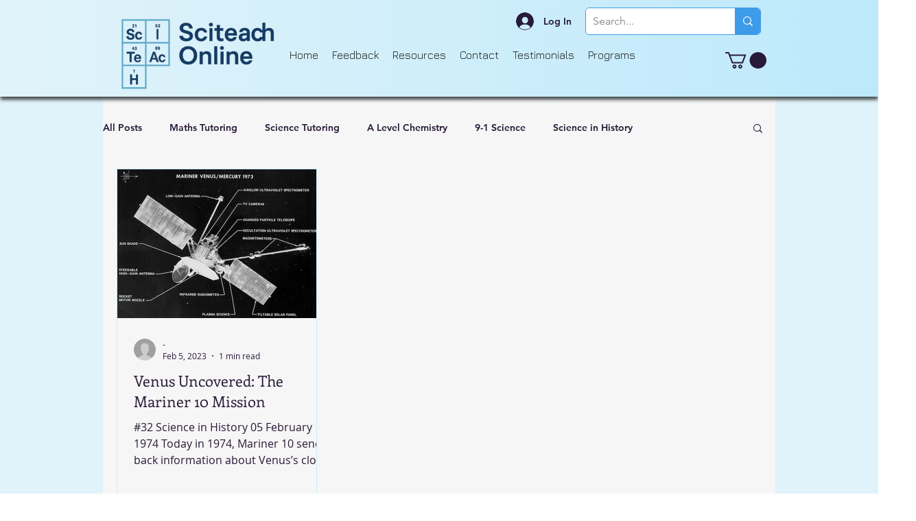

--- FILE ---
content_type: application/javascript; charset=utf-8
request_url: https://cdn.jsdelivr.net/npm/mathjax@3/es5/output/chtml.js
body_size: 43397
content:
!function(){"use strict";var t,e,r,o,n,i,a,s,l,c,h,u,p,d,f,m,y,v,b,g,x,M,_,w,j,C,O,S,T,B,L,P,A,H,k,N,D,E,W,R,I,F,J,V,z,U,X,q,K,Q,G,Y,Z,$,tt,et,rt,ot,nt,it,at,st,lt,ct,ht,ut,pt={7306:function(t,e){e.q=void 0,e.q="3.2.2"},7016:function(t,e,r){var o,n=this&&this.__extends||(o=function(t,e){return o=Object.setPrototypeOf||{__proto__:[]}instanceof Array&&function(t,e){t.__proto__=e}||function(t,e){for(var r in e)Object.prototype.hasOwnProperty.call(e,r)&&(t[r]=e[r])},o(t,e)},function(t,e){if("function"!=typeof e&&null!==e)throw new TypeError("Class extends value "+String(e)+" is not a constructor or null");function r(){this.constructor=t}o(t,e),t.prototype=null===e?Object.create(e):(r.prototype=e.prototype,new r)}),i=this&&this.__assign||function(){return i=Object.assign||function(t){for(var e,r=1,o=arguments.length;r<o;r++)for(var n in e=arguments[r])Object.prototype.hasOwnProperty.call(e,n)&&(t[n]=e[n]);return t},i.apply(this,arguments)},a=this&&this.__createBinding||(Object.create?function(t,e,r,o){void 0===o&&(o=r);var n=Object.getOwnPropertyDescriptor(e,r);n&&!("get"in n?!e.__esModule:n.writable||n.configurable)||(n={enumerable:!0,get:function(){return e[r]}}),Object.defineProperty(t,o,n)}:function(t,e,r,o){void 0===o&&(o=r),t[o]=e[r]}),s=this&&this.__setModuleDefault||(Object.create?function(t,e){Object.defineProperty(t,"default",{enumerable:!0,value:e})}:function(t,e){t.default=e}),l=this&&this.__importStar||function(t){if(t&&t.__esModule)return t;var e={};if(null!=t)for(var r in t)"default"!==r&&Object.prototype.hasOwnProperty.call(t,r)&&a(e,t,r);return s(e,t),e},c=this&&this.__values||function(t){var e="function"==typeof Symbol&&Symbol.iterator,r=e&&t[e],o=0;if(r)return r.call(t);if(t&&"number"==typeof t.length)return{next:function(){return t&&o>=t.length&&(t=void 0),{value:t&&t[o++],done:!t}}};throw new TypeError(e?"Object is not iterable.":"Symbol.iterator is not defined.")};Object.defineProperty(e,"__esModule",{value:!0}),e.CHTML=void 0;var h=r(716),u=r(5888),p=r(4477),d=r(7427),f=r(4142),m=l(r(6914)),y=r(6720),v=function(t){function e(e){void 0===e&&(e=null);var r=t.call(this,e,p.CHTMLWrapperFactory,f.TeXFont)||this;return r.chtmlStyles=null,r.font.adaptiveCSS(r.options.adaptiveCSS),r.wrapperUsage=new d.Usage,r}return n(e,t),e.prototype.escaped=function(t,e){return this.setDocument(e),this.html("span",{},[this.text(t.math)])},e.prototype.styleSheet=function(r){if(this.chtmlStyles){if(this.options.adaptiveCSS){var o=new u.CssStyles;this.addWrapperStyles(o),this.updateFontStyles(o),this.adaptor.insertRules(this.chtmlStyles,o.getStyleRules())}return this.chtmlStyles}var n=this.chtmlStyles=t.prototype.styleSheet.call(this,r);return this.adaptor.setAttribute(n,"id",e.STYLESHEETID),this.wrapperUsage.update(),n},e.prototype.updateFontStyles=function(t){t.addStyles(this.font.updateStyles({}))},e.prototype.addWrapperStyles=function(e){var r,o;if(this.options.adaptiveCSS)try{for(var n=c(this.wrapperUsage.update()),i=n.next();!i.done;i=n.next()){var a=i.value,s=this.factory.getNodeClass(a);s&&this.addClassStyles(s,e)}}catch(t){r={error:t}}finally{try{i&&!i.done&&(o=n.return)&&o.call(n)}finally{if(r)throw r.error}}else t.prototype.addWrapperStyles.call(this,e)},e.prototype.addClassStyles=function(e,r){var o,n=e;n.autoStyle&&"unknown"!==n.kind&&r.addStyles(((o={})["mjx-"+n.kind]={display:"inline-block","text-align":"left"},o)),this.wrapperUsage.add(n.kind),t.prototype.addClassStyles.call(this,e,r)},e.prototype.processMath=function(t,e){this.factory.wrap(t).toCHTML(e)},e.prototype.clearCache=function(){this.cssStyles.clear(),this.font.clearCache(),this.wrapperUsage.clear(),this.chtmlStyles=null},e.prototype.reset=function(){this.clearCache()},e.prototype.unknownText=function(t,e,r){void 0===r&&(r=null);var o={},n=100/this.math.metrics.scale;if(100!==n&&(o["font-size"]=this.fixed(n,1)+"%",o.padding=m.em(75/n)+" 0 "+m.em(20/n)+" 0"),"-explicitFont"!==e){var i=(0,y.unicodeChars)(t);(1!==i.length||i[0]<119808||i[0]>120831)&&this.cssFontStyles(this.font.getCssFont(e),o)}if(null!==r){var a=this.math.metrics;o.width=Math.round(r*a.em*a.scale)+"px"}return this.html("mjx-utext",{variant:e,style:o},[this.text(t)])},e.prototype.measureTextNode=function(t){var e=this.adaptor,r=e.clone(t);e.setStyle(r,"font-family",e.getStyle(r,"font-family").replace(/MJXZERO, /g,""));var o=this.html("mjx-measure-text",{style:{position:"absolute","white-space":"nowrap"}},[r]);e.append(e.parent(this.math.start.node),this.container),e.append(this.container,o);var n=e.nodeSize(r,this.math.metrics.em)[0]/this.math.metrics.scale;return e.remove(this.container),e.remove(o),{w:n,h:.75,d:.2}},e.NAME="CHTML",e.OPTIONS=i(i({},h.CommonOutputJax.OPTIONS),{adaptiveCSS:!0,matchFontHeight:!0}),e.commonStyles={'mjx-container[jax="CHTML"]':{"line-height":0},'mjx-container [space="1"]':{"margin-left":".111em"},'mjx-container [space="2"]':{"margin-left":".167em"},'mjx-container [space="3"]':{"margin-left":".222em"},'mjx-container [space="4"]':{"margin-left":".278em"},'mjx-container [space="5"]':{"margin-left":".333em"},'mjx-container [rspace="1"]':{"margin-right":".111em"},'mjx-container [rspace="2"]':{"margin-right":".167em"},'mjx-container [rspace="3"]':{"margin-right":".222em"},'mjx-container [rspace="4"]':{"margin-right":".278em"},'mjx-container [rspace="5"]':{"margin-right":".333em"},'mjx-container [size="s"]':{"font-size":"70.7%"},'mjx-container [size="ss"]':{"font-size":"50%"},'mjx-container [size="Tn"]':{"font-size":"60%"},'mjx-container [size="sm"]':{"font-size":"85%"},'mjx-container [size="lg"]':{"font-size":"120%"},'mjx-container [size="Lg"]':{"font-size":"144%"},'mjx-container [size="LG"]':{"font-size":"173%"},'mjx-container [size="hg"]':{"font-size":"207%"},'mjx-container [size="HG"]':{"font-size":"249%"},'mjx-container [width="full"]':{width:"100%"},"mjx-box":{display:"inline-block"},"mjx-block":{display:"block"},"mjx-itable":{display:"inline-table"},"mjx-row":{display:"table-row"},"mjx-row > *":{display:"table-cell"},"mjx-mtext":{display:"inline-block"},"mjx-mstyle":{display:"inline-block"},"mjx-merror":{display:"inline-block",color:"red","background-color":"yellow"},"mjx-mphantom":{visibility:"hidden"},"_::-webkit-full-page-media, _:future, :root mjx-container":{"will-change":"opacity"}},e.STYLESHEETID="MJX-CHTML-styles",e}(h.CommonOutputJax);e.CHTML=v},2098:function(t,e,r){var o,n=this&&this.__extends||(o=function(t,e){return o=Object.setPrototypeOf||{__proto__:[]}instanceof Array&&function(t,e){t.__proto__=e}||function(t,e){for(var r in e)Object.prototype.hasOwnProperty.call(e,r)&&(t[r]=e[r])},o(t,e)},function(t,e){if("function"!=typeof e&&null!==e)throw new TypeError("Class extends value "+String(e)+" is not a constructor or null");function r(){this.constructor=t}o(t,e),t.prototype=null===e?Object.create(e):(r.prototype=e.prototype,new r)}),i=this&&this.__assign||function(){return i=Object.assign||function(t){for(var e,r=1,o=arguments.length;r<o;r++)for(var n in e=arguments[r])Object.prototype.hasOwnProperty.call(e,n)&&(t[n]=e[n]);return t},i.apply(this,arguments)},a=this&&this.__createBinding||(Object.create?function(t,e,r,o){void 0===o&&(o=r);var n=Object.getOwnPropertyDescriptor(e,r);n&&!("get"in n?!e.__esModule:n.writable||n.configurable)||(n={enumerable:!0,get:function(){return e[r]}}),Object.defineProperty(t,o,n)}:function(t,e,r,o){void 0===o&&(o=r),t[o]=e[r]}),s=this&&this.__exportStar||function(t,e){for(var r in t)"default"===r||Object.prototype.hasOwnProperty.call(e,r)||a(e,t,r)},l=this&&this.__values||function(t){var e="function"==typeof Symbol&&Symbol.iterator,r=e&&t[e],o=0;if(r)return r.call(t);if(t&&"number"==typeof t.length)return{next:function(){return t&&o>=t.length&&(t=void 0),{value:t&&t[o++],done:!t}}};throw new TypeError(e?"Object is not iterable.":"Symbol.iterator is not defined.")},c=this&&this.__read||function(t,e){var r="function"==typeof Symbol&&t[Symbol.iterator];if(!r)return t;var o,n,i=r.call(t),a=[];try{for(;(void 0===e||e-- >0)&&!(o=i.next()).done;)a.push(o.value)}catch(t){n={error:t}}finally{try{o&&!o.done&&(r=i.return)&&r.call(i)}finally{if(n)throw n.error}}return a};Object.defineProperty(e,"__esModule",{value:!0}),e.AddCSS=e.CHTMLFontData=void 0;var h=r(9250),u=r(7427),p=r(6914);s(r(9250),e);var d=function(t){function e(){var e=null!==t&&t.apply(this,arguments)||this;return e.charUsage=new u.Usage,e.delimUsage=new u.Usage,e}return n(e,t),e.charOptions=function(e,r){return t.charOptions.call(this,e,r)},e.prototype.adaptiveCSS=function(t){this.options.adaptiveCSS=t},e.prototype.clearCache=function(){this.options.adaptiveCSS&&(this.charUsage.clear(),this.delimUsage.clear())},e.prototype.createVariant=function(e,r,o){void 0===r&&(r=null),void 0===o&&(o=null),t.prototype.createVariant.call(this,e,r,o);var n=this.constructor;this.variant[e].classes=n.defaultVariantClasses[e],this.variant[e].letter=n.defaultVariantLetters[e]},e.prototype.defineChars=function(r,o){var n,i;t.prototype.defineChars.call(this,r,o);var a=this.variant[r].letter;try{for(var s=l(Object.keys(o)),c=s.next();!c.done;c=s.next()){var h=c.value,u=e.charOptions(o,parseInt(h));void 0===u.f&&(u.f=a)}}catch(t){n={error:t}}finally{try{c&&!c.done&&(i=s.return)&&i.call(s)}finally{if(n)throw n.error}}},Object.defineProperty(e.prototype,"styles",{get:function(){var t=this.constructor,e=i({},t.defaultStyles);return this.addFontURLs(e,t.defaultFonts,this.options.fontURL),this.options.adaptiveCSS?this.updateStyles(e):this.allStyles(e),e},enumerable:!1,configurable:!0}),e.prototype.updateStyles=function(t){var e,r,o,n;try{for(var i=l(this.delimUsage.update()),a=i.next();!a.done;a=i.next()){var s=a.value;this.addDelimiterStyles(t,s,this.delimiters[s])}}catch(t){e={error:t}}finally{try{a&&!a.done&&(r=i.return)&&r.call(i)}finally{if(e)throw e.error}}try{for(var h=l(this.charUsage.update()),u=h.next();!u.done;u=h.next()){var p=c(u.value,2),d=p[0],f=(s=p[1],this.variant[d]);this.addCharStyles(t,f.letter,s,f.chars[s])}}catch(t){o={error:t}}finally{try{u&&!u.done&&(n=h.return)&&n.call(h)}finally{if(o)throw o.error}}return t},e.prototype.allStyles=function(t){var e,r,o,n,i,a;try{for(var s=l(Object.keys(this.delimiters)),c=s.next();!c.done;c=s.next()){var h=c.value,u=parseInt(h);this.addDelimiterStyles(t,u,this.delimiters[u])}}catch(t){e={error:t}}finally{try{c&&!c.done&&(r=s.return)&&r.call(s)}finally{if(e)throw e.error}}try{for(var p=l(Object.keys(this.variant)),d=p.next();!d.done;d=p.next()){var f=d.value,m=this.variant[f],y=m.letter;try{for(var v=(i=void 0,l(Object.keys(m.chars))),b=v.next();!b.done;b=v.next()){h=b.value,u=parseInt(h);var g=m.chars[u];(g[3]||{}).smp||(g.length<4&&(g[3]={}),this.addCharStyles(t,y,u,g))}}catch(t){i={error:t}}finally{try{b&&!b.done&&(a=v.return)&&a.call(v)}finally{if(i)throw i.error}}}}catch(t){o={error:t}}finally{try{d&&!d.done&&(n=p.return)&&n.call(p)}finally{if(o)throw o.error}}},e.prototype.addFontURLs=function(t,e,r){var o,n;try{for(var a=l(Object.keys(e)),s=a.next();!s.done;s=a.next()){var c=s.value,h=i({},e[c]);h.src=h.src.replace(/%%URL%%/,r),t[c]=h}}catch(t){o={error:t}}finally{try{s&&!s.done&&(n=a.return)&&n.call(a)}finally{if(o)throw o.error}}},e.prototype.addDelimiterStyles=function(t,e,r){var o=this.charSelector(e);r.c&&r.c!==e&&(t[".mjx-stretched mjx-c"+(o=this.charSelector(r.c))+"::before"]={content:this.charContent(r.c)}),r.stretch&&(1===r.dir?this.addDelimiterVStyles(t,o,r):this.addDelimiterHStyles(t,o,r))},e.prototype.addDelimiterVStyles=function(t,e,r){var o=r.HDW,n=c(r.stretch,4),i=n[0],a=n[1],s=n[2],l=n[3],h=this.addDelimiterVPart(t,e,"beg",i,o);this.addDelimiterVPart(t,e,"ext",a,o);var u=this.addDelimiterVPart(t,e,"end",s,o),p={};if(l){var d=this.addDelimiterVPart(t,e,"mid",l,o);p.height="50%",t["mjx-stretchy-v"+e+" > mjx-mid"]={"margin-top":this.em(-d/2),"margin-bottom":this.em(-d/2)}}h&&(p["border-top-width"]=this.em0(h-.03)),u&&(p["border-bottom-width"]=this.em0(u-.03),t["mjx-stretchy-v"+e+" > mjx-end"]={"margin-top":this.em(-u)}),Object.keys(p).length&&(t["mjx-stretchy-v"+e+" > mjx-ext"]=p)},e.prototype.addDelimiterVPart=function(t,e,r,o,n){if(!o)return 0;var i=this.getDelimiterData(o),a=(n[2]-i[2])/2,s={content:this.charContent(o)};return"ext"!==r?s.padding=this.padding(i,a):(s.width=this.em0(n[2]),a&&(s["padding-left"]=this.em0(a))),t["mjx-stretchy-v"+e+" mjx-"+r+" mjx-c::before"]=s,i[0]+i[1]},e.prototype.addDelimiterHStyles=function(t,e,r){var o=c(r.stretch,4),n=o[0],i=o[1],a=o[2],s=o[3],l=r.HDW;this.addDelimiterHPart(t,e,"beg",n,l),this.addDelimiterHPart(t,e,"ext",i,l),this.addDelimiterHPart(t,e,"end",a,l),s&&(this.addDelimiterHPart(t,e,"mid",s,l),t["mjx-stretchy-h"+e+" > mjx-ext"]={width:"50%"})},e.prototype.addDelimiterHPart=function(t,e,r,o,n){if(o){var i=this.getDelimiterData(o)[3],a={content:i&&i.c?'"'+i.c+'"':this.charContent(o)};a.padding=this.padding(n,0,-n[2]),t["mjx-stretchy-h"+e+" mjx-"+r+" mjx-c::before"]=a}},e.prototype.addCharStyles=function(t,e,r,o){var n=o[3],i=void 0!==n.f?n.f:e;t["mjx-c"+this.charSelector(r)+(i?".TEX-"+i:"")+"::before"]={padding:this.padding(o,0,n.ic||0),content:null!=n.c?'"'+n.c+'"':this.charContent(r)}},e.prototype.getDelimiterData=function(t){return this.getChar("-smallop",t)},e.prototype.em=function(t){return(0,p.em)(t)},e.prototype.em0=function(t){return(0,p.em)(Math.max(0,t))},e.prototype.padding=function(t,e,r){var o=c(t,3),n=o[0],i=o[1];return void 0===e&&(e=0),void 0===r&&(r=0),[n,o[2]+r,i,e].map(this.em0).join(" ")},e.prototype.charContent=function(t){return'"'+(t>=32&&t<=126&&34!==t&&39!==t&&92!==t?String.fromCharCode(t):"\\"+t.toString(16).toUpperCase())+'"'},e.prototype.charSelector=function(t){return".mjx-c"+t.toString(16).toUpperCase()},e.OPTIONS=i(i({},h.FontData.OPTIONS),{fontURL:"js/output/chtml/fonts/tex-woff-v2"}),e.JAX="CHTML",e.defaultVariantClasses={},e.defaultVariantLetters={},e.defaultStyles={"mjx-c::before":{display:"block",width:0}},e.defaultFonts={"@font-face /* 0 */":{"font-family":"MJXZERO",src:'url("%%URL%%/MathJax_Zero.woff") format("woff")'}},e}(h.FontData);e.CHTMLFontData=d,e.AddCSS=function(t,e){var r,o;try{for(var n=l(Object.keys(e)),i=n.next();!i.done;i=n.next()){var a=i.value,s=parseInt(a);Object.assign(h.FontData.charOptions(t,s),e[s])}}catch(t){r={error:t}}finally{try{i&&!i.done&&(o=n.return)&&o.call(n)}finally{if(r)throw r.error}}return t}},4458:function(t,e,r){var o=this&&this.__createBinding||(Object.create?function(t,e,r,o){void 0===o&&(o=r);var n=Object.getOwnPropertyDescriptor(e,r);n&&!("get"in n?!e.__esModule:n.writable||n.configurable)||(n={enumerable:!0,get:function(){return e[r]}}),Object.defineProperty(t,o,n)}:function(t,e,r,o){void 0===o&&(o=r),t[o]=e[r]}),n=this&&this.__setModuleDefault||(Object.create?function(t,e){Object.defineProperty(t,"default",{enumerable:!0,value:e})}:function(t,e){t.default=e}),i=this&&this.__importStar||function(t){if(t&&t.__esModule)return t;var e={};if(null!=t)for(var r in t)"default"!==r&&Object.prototype.hasOwnProperty.call(t,r)&&o(e,t,r);return n(e,t),e},a=this&&this.__exportStar||function(t,e){for(var r in t)"default"===r||Object.prototype.hasOwnProperty.call(e,r)||o(e,t,r)},s=this&&this.__read||function(t,e){var r="function"==typeof Symbol&&t[Symbol.iterator];if(!r)return t;var o,n,i=r.call(t),a=[];try{for(;(void 0===e||e-- >0)&&!(o=i.next()).done;)a.push(o.value)}catch(t){n={error:t}}finally{try{o&&!o.done&&(r=i.return)&&r.call(i)}finally{if(n)throw n.error}}return a};Object.defineProperty(e,"__esModule",{value:!0}),e.Arrow=e.DiagonalArrow=e.DiagonalStrike=e.Border2=e.Border=e.RenderElement=void 0;var l=i(r(5373));a(r(5373),e);e.RenderElement=function(t,e){return void 0===e&&(e=""),function(r,o){var n=r.adjustBorder(r.html("mjx-"+t));if(e){var i=r.getOffset(e);if(r.thickness!==l.THICKNESS||i){var a="translate".concat(e,"(").concat(r.em(r.thickness/2-i),")");r.adaptor.setStyle(n,"transform",a)}}r.adaptor.append(r.chtml,n)}};e.Border=function(t){return l.CommonBorder((function(e,r){e.adaptor.setStyle(r,"border-"+t,e.em(e.thickness)+" solid")}))(t)};e.Border2=function(t,e,r){return l.CommonBorder2((function(t,o){var n=t.em(t.thickness)+" solid";t.adaptor.setStyle(o,"border-"+e,n),t.adaptor.setStyle(o,"border-"+r,n)}))(t,e,r)};e.DiagonalStrike=function(t,e){return l.CommonDiagonalStrike((function(t){return function(r,o){var n=r.getBBox(),i=n.w,a=n.h,l=n.d,c=s(r.getArgMod(i,a+l),2),h=c[0],u=c[1],p=e*r.thickness/2,d=r.adjustBorder(r.html(t,{style:{width:r.em(u),transform:"rotate("+r.fixed(-e*h)+"rad) translateY("+p+"em)"}}));r.adaptor.append(r.chtml,d)}}))(t)};e.DiagonalArrow=function(t){return l.CommonDiagonalArrow((function(t,e){t.adaptor.append(t.chtml,e)}))(t)};e.Arrow=function(t){return l.CommonArrow((function(t,e){t.adaptor.append(t.chtml,e)}))(t)}},7427:function(t,e){Object.defineProperty(e,"__esModule",{value:!0}),e.Usage=void 0;var r=function(){function t(){this.used=new Set,this.needsUpdate=[]}return t.prototype.add=function(t){var e=JSON.stringify(t);this.used.has(e)||this.needsUpdate.push(t),this.used.add(e)},t.prototype.has=function(t){return this.used.has(JSON.stringify(t))},t.prototype.clear=function(){this.used.clear(),this.needsUpdate=[]},t.prototype.update=function(){var t=this.needsUpdate;return this.needsUpdate=[],t},t}();e.Usage=r},6617:function(t,e,r){var o,n,i=this&&this.__extends||(o=function(t,e){return o=Object.setPrototypeOf||{__proto__:[]}instanceof Array&&function(t,e){t.__proto__=e}||function(t,e){for(var r in e)Object.prototype.hasOwnProperty.call(e,r)&&(t[r]=e[r])},o(t,e)},function(t,e){if("function"!=typeof e&&null!==e)throw new TypeError("Class extends value "+String(e)+" is not a constructor or null");function r(){this.constructor=t}o(t,e),t.prototype=null===e?Object.create(e):(r.prototype=e.prototype,new r)}),a=this&&this.__createBinding||(Object.create?function(t,e,r,o){void 0===o&&(o=r);var n=Object.getOwnPropertyDescriptor(e,r);n&&!("get"in n?!e.__esModule:n.writable||n.configurable)||(n={enumerable:!0,get:function(){return e[r]}}),Object.defineProperty(t,o,n)}:function(t,e,r,o){void 0===o&&(o=r),t[o]=e[r]}),s=this&&this.__setModuleDefault||(Object.create?function(t,e){Object.defineProperty(t,"default",{enumerable:!0,value:e})}:function(t,e){t.default=e}),l=this&&this.__importStar||function(t){if(t&&t.__esModule)return t;var e={};if(null!=t)for(var r in t)"default"!==r&&Object.prototype.hasOwnProperty.call(t,r)&&a(e,t,r);return s(e,t),e},c=this&&this.__values||function(t){var e="function"==typeof Symbol&&Symbol.iterator,r=e&&t[e],o=0;if(r)return r.call(t);if(t&&"number"==typeof t.length)return{next:function(){return t&&o>=t.length&&(t=void 0),{value:t&&t[o++],done:!t}}};throw new TypeError(e?"Object is not iterable.":"Symbol.iterator is not defined.")},h=this&&this.__read||function(t,e){var r="function"==typeof Symbol&&t[Symbol.iterator];if(!r)return t;var o,n,i=r.call(t),a=[];try{for(;(void 0===e||e-- >0)&&!(o=i.next()).done;)a.push(o.value)}catch(t){n={error:t}}finally{try{o&&!o.done&&(r=i.return)&&r.call(i)}finally{if(n)throw n.error}}return a};Object.defineProperty(e,"__esModule",{value:!0}),e.CHTMLWrapper=e.SPACE=e.FONTSIZE=void 0;var u=l(r(6914)),p=r(1541),d=r(3717);e.FONTSIZE={"70.7%":"s","70%":"s","50%":"ss","60%":"Tn","85%":"sm","120%":"lg","144%":"Lg","173%":"LG","207%":"hg","249%":"HG"},e.SPACE=((n={})[u.em(2/18)]="1",n[u.em(3/18)]="2",n[u.em(4/18)]="3",n[u.em(5/18)]="4",n[u.em(6/18)]="5",n);var f=function(t){function r(){var e=null!==t&&t.apply(this,arguments)||this;return e.chtml=null,e}return i(r,t),r.prototype.toCHTML=function(t){var e,r,o=this.standardCHTMLnode(t);try{for(var n=c(this.childNodes),i=n.next();!i.done;i=n.next()){i.value.toCHTML(o)}}catch(t){e={error:t}}finally{try{i&&!i.done&&(r=n.return)&&r.call(n)}finally{if(e)throw e.error}}},r.prototype.standardCHTMLnode=function(t){this.markUsed();var e=this.createCHTMLnode(t);return this.handleStyles(),this.handleVariant(),this.handleScale(),this.handleColor(),this.handleSpace(),this.handleAttributes(),this.handlePWidth(),e},r.prototype.markUsed=function(){this.jax.wrapperUsage.add(this.kind)},r.prototype.createCHTMLnode=function(t){var e=this.node.attributes.get("href");return e&&(t=this.adaptor.append(t,this.html("a",{href:e}))),this.chtml=this.adaptor.append(t,this.html("mjx-"+this.node.kind)),this.chtml},r.prototype.handleStyles=function(){if(this.styles){var t=this.styles.cssText;if(t){this.adaptor.setAttribute(this.chtml,"style",t);var e=this.styles.get("font-family");e&&this.adaptor.setStyle(this.chtml,"font-family","MJXZERO, "+e)}}},r.prototype.handleVariant=function(){this.node.isToken&&"-explicitFont"!==this.variant&&this.adaptor.setAttribute(this.chtml,"class",(this.font.getVariant(this.variant)||this.font.getVariant("normal")).classes)},r.prototype.handleScale=function(){this.setScale(this.chtml,this.bbox.rscale)},r.prototype.setScale=function(t,r){var o=Math.abs(r-1)<.001?1:r;if(t&&1!==o){var n=this.percent(o);e.FONTSIZE[n]?this.adaptor.setAttribute(t,"size",e.FONTSIZE[n]):this.adaptor.setStyle(t,"fontSize",n)}return t},r.prototype.handleSpace=function(){var t,r;try{for(var o=c([[this.bbox.L,"space","marginLeft"],[this.bbox.R,"rspace","marginRight"]]),n=o.next();!n.done;n=o.next()){var i=n.value,a=h(i,3),s=a[0],l=a[1],u=a[2];if(s){var p=this.em(s);e.SPACE[p]?this.adaptor.setAttribute(this.chtml,l,e.SPACE[p]):this.adaptor.setStyle(this.chtml,u,p)}}}catch(e){t={error:e}}finally{try{n&&!n.done&&(r=o.return)&&r.call(o)}finally{if(t)throw t.error}}},r.prototype.handleColor=function(){var t=this.node.attributes,e=t.getExplicit("mathcolor"),r=t.getExplicit("color"),o=t.getExplicit("mathbackground"),n=t.getExplicit("background");(e||r)&&this.adaptor.setStyle(this.chtml,"color",e||r),(o||n)&&this.adaptor.setStyle(this.chtml,"backgroundColor",o||n)},r.prototype.handleAttributes=function(){var t,e,o,n,i=this.node.attributes,a=i.getAllDefaults(),s=r.skipAttributes;try{for(var l=c(i.getExplicitNames()),h=l.next();!h.done;h=l.next()){var u=h.value;!1!==s[u]&&(u in a||s[u]||this.adaptor.hasAttribute(this.chtml,u))||this.adaptor.setAttribute(this.chtml,u,i.getExplicit(u))}}catch(e){t={error:e}}finally{try{h&&!h.done&&(e=l.return)&&e.call(l)}finally{if(t)throw t.error}}if(i.get("class")){var p=i.get("class").trim().split(/ +/);try{for(var d=c(p),f=d.next();!f.done;f=d.next()){var m=f.value;this.adaptor.addClass(this.chtml,m)}}catch(t){o={error:t}}finally{try{f&&!f.done&&(n=d.return)&&n.call(d)}finally{if(o)throw o.error}}}},r.prototype.handlePWidth=function(){this.bbox.pwidth&&(this.bbox.pwidth===d.BBox.fullWidth?this.adaptor.setAttribute(this.chtml,"width","full"):this.adaptor.setStyle(this.chtml,"width",this.bbox.pwidth))},r.prototype.setIndent=function(t,e,r){var o=this.adaptor;if("center"===e||"left"===e){var n=this.getBBox().L;o.setStyle(t,"margin-left",this.em(r+n))}if("center"===e||"right"===e){var i=this.getBBox().R;o.setStyle(t,"margin-right",this.em(-r+i))}},r.prototype.drawBBox=function(){var t=this.getBBox(),e=t.w,r=t.h,o=t.d,n=t.R,i=this.html("mjx-box",{style:{opacity:.25,"margin-left":this.em(-e-n)}},[this.html("mjx-box",{style:{height:this.em(r),width:this.em(e),"background-color":"red"}}),this.html("mjx-box",{style:{height:this.em(o),width:this.em(e),"margin-left":this.em(-e),"vertical-align":this.em(-o),"background-color":"green"}})]),a=this.chtml||this.parent.chtml,s=this.adaptor.getAttribute(a,"size");s&&this.adaptor.setAttribute(i,"size",s);var l=this.adaptor.getStyle(a,"fontSize");l&&this.adaptor.setStyle(i,"fontSize",l),this.adaptor.append(this.adaptor.parent(a),i),this.adaptor.setStyle(a,"backgroundColor","#FFEE00")},r.prototype.html=function(t,e,r){return void 0===e&&(e={}),void 0===r&&(r=[]),this.jax.html(t,e,r)},r.prototype.text=function(t){return this.jax.text(t)},r.prototype.char=function(t){return this.font.charSelector(t).substr(1)},r.kind="unknown",r.autoStyle=!0,r}(p.CommonWrapper);e.CHTMLWrapper=f},4477:function(t,e,r){var o,n=this&&this.__extends||(o=function(t,e){return o=Object.setPrototypeOf||{__proto__:[]}instanceof Array&&function(t,e){t.__proto__=e}||function(t,e){for(var r in e)Object.prototype.hasOwnProperty.call(e,r)&&(t[r]=e[r])},o(t,e)},function(t,e){if("function"!=typeof e&&null!==e)throw new TypeError("Class extends value "+String(e)+" is not a constructor or null");function r(){this.constructor=t}o(t,e),t.prototype=null===e?Object.create(e):(r.prototype=e.prototype,new r)});Object.defineProperty(e,"__esModule",{value:!0}),e.CHTMLWrapperFactory=void 0;var i=r(1475),a=r(8369),s=function(t){function e(){return null!==t&&t.apply(this,arguments)||this}return n(e,t),e.defaultNodes=a.CHTMLWrappers,e}(i.CommonWrapperFactory);e.CHTMLWrapperFactory=s},8369:function(t,e,r){var o;Object.defineProperty(e,"__esModule",{value:!0}),e.CHTMLWrappers=void 0;var n=r(6617),i=r(4155),a=r(3271),s=r(3292),l=r(7013),c=r(9821),h=r(6359),u=r(6024),p=r(7215),d=r(3215),f=r(3126),m=r(7047),y=r(7837),v=r(5437),b=r(7111),g=r(513),x=r(6577),M=r(1096),_=r(6918),w=r(7500),j=r(8709),C=r(7918),O=r(1315),S=r(7795),T=r(518),B=r(1114);e.CHTMLWrappers=((o={})[i.CHTMLmath.kind]=i.CHTMLmath,o[f.CHTMLmrow.kind]=f.CHTMLmrow,o[f.CHTMLinferredMrow.kind]=f.CHTMLinferredMrow,o[a.CHTMLmi.kind]=a.CHTMLmi,o[s.CHTMLmo.kind]=s.CHTMLmo,o[l.CHTMLmn.kind]=l.CHTMLmn,o[c.CHTMLms.kind]=c.CHTMLms,o[h.CHTMLmtext.kind]=h.CHTMLmtext,o[u.CHTMLmspace.kind]=u.CHTMLmspace,o[p.CHTMLmpadded.kind]=p.CHTMLmpadded,o[d.CHTMLmenclose.kind]=d.CHTMLmenclose,o[y.CHTMLmfrac.kind]=y.CHTMLmfrac,o[v.CHTMLmsqrt.kind]=v.CHTMLmsqrt,o[b.CHTMLmroot.kind]=b.CHTMLmroot,o[g.CHTMLmsub.kind]=g.CHTMLmsub,o[g.CHTMLmsup.kind]=g.CHTMLmsup,o[g.CHTMLmsubsup.kind]=g.CHTMLmsubsup,o[x.CHTMLmunder.kind]=x.CHTMLmunder,o[x.CHTMLmover.kind]=x.CHTMLmover,o[x.CHTMLmunderover.kind]=x.CHTMLmunderover,o[M.CHTMLmmultiscripts.kind]=M.CHTMLmmultiscripts,o[m.CHTMLmfenced.kind]=m.CHTMLmfenced,o[_.CHTMLmtable.kind]=_.CHTMLmtable,o[w.CHTMLmtr.kind]=w.CHTMLmtr,o[w.CHTMLmlabeledtr.kind]=w.CHTMLmlabeledtr,o[j.CHTMLmtd.kind]=j.CHTMLmtd,o[C.CHTMLmaction.kind]=C.CHTMLmaction,o[O.CHTMLmglyph.kind]=O.CHTMLmglyph,o[S.CHTMLsemantics.kind]=S.CHTMLsemantics,o[S.CHTMLannotation.kind]=S.CHTMLannotation,o[S.CHTMLannotationXML.kind]=S.CHTMLannotationXML,o[S.CHTMLxml.kind]=S.CHTMLxml,o[T.CHTMLTeXAtom.kind]=T.CHTMLTeXAtom,o[B.CHTMLTextNode.kind]=B.CHTMLTextNode,o[n.CHTMLWrapper.kind]=n.CHTMLWrapper,o)},518:function(t,e,r){var o,n=this&&this.__extends||(o=function(t,e){return o=Object.setPrototypeOf||{__proto__:[]}instanceof Array&&function(t,e){t.__proto__=e}||function(t,e){for(var r in e)Object.prototype.hasOwnProperty.call(e,r)&&(t[r]=e[r])},o(t,e)},function(t,e){if("function"!=typeof e&&null!==e)throw new TypeError("Class extends value "+String(e)+" is not a constructor or null");function r(){this.constructor=t}o(t,e),t.prototype=null===e?Object.create(e):(r.prototype=e.prototype,new r)});Object.defineProperty(e,"__esModule",{value:!0}),e.CHTMLTeXAtom=void 0;var i=r(6617),a=r(3438),s=r(4282),l=r(8921),c=function(t){function e(){return null!==t&&t.apply(this,arguments)||this}return n(e,t),e.prototype.toCHTML=function(e){if(t.prototype.toCHTML.call(this,e),this.adaptor.setAttribute(this.chtml,"texclass",l.TEXCLASSNAMES[this.node.texClass]),this.node.texClass===l.TEXCLASS.VCENTER){var r=this.childNodes[0].getBBox(),o=r.h,n=(o+r.d)/2+this.font.params.axis_height-o;this.adaptor.setStyle(this.chtml,"verticalAlign",this.em(n))}},e.kind=s.TeXAtom.prototype.kind,e}((0,a.CommonTeXAtomMixin)(i.CHTMLWrapper));e.CHTMLTeXAtom=c},1114:function(t,e,r){var o,n=this&&this.__extends||(o=function(t,e){return o=Object.setPrototypeOf||{__proto__:[]}instanceof Array&&function(t,e){t.__proto__=e}||function(t,e){for(var r in e)Object.prototype.hasOwnProperty.call(e,r)&&(t[r]=e[r])},o(t,e)},function(t,e){if("function"!=typeof e&&null!==e)throw new TypeError("Class extends value "+String(e)+" is not a constructor or null");function r(){this.constructor=t}o(t,e),t.prototype=null===e?Object.create(e):(r.prototype=e.prototype,new r)}),i=this&&this.__values||function(t){var e="function"==typeof Symbol&&Symbol.iterator,r=e&&t[e],o=0;if(r)return r.call(t);if(t&&"number"==typeof t.length)return{next:function(){return t&&o>=t.length&&(t=void 0),{value:t&&t[o++],done:!t}}};throw new TypeError(e?"Object is not iterable.":"Symbol.iterator is not defined.")};Object.defineProperty(e,"__esModule",{value:!0}),e.CHTMLTextNode=void 0;var a=r(8921),s=r(6617),l=function(t){function e(){return null!==t&&t.apply(this,arguments)||this}return n(e,t),e.prototype.toCHTML=function(t){var e,r;this.markUsed();var o=this.adaptor,n=this.parent.variant,a=this.node.getText();if(0!==a.length)if("-explicitFont"===n)o.append(t,this.jax.unknownText(a,n,this.getBBox().w));else{var s=this.remappedText(a,n);try{for(var l=i(s),c=l.next();!c.done;c=l.next()){var h=c.value,u=this.getVariantChar(n,h)[3],p=u.f?" TEX-"+u.f:"",d=u.unknown?this.jax.unknownText(String.fromCodePoint(h),n):this.html("mjx-c",{class:this.char(h)+p});o.append(t,d),!u.unknown&&this.font.charUsage.add([n,h])}}catch(t){e={error:t}}finally{try{c&&!c.done&&(r=l.return)&&r.call(l)}finally{if(e)throw e.error}}}},e.kind=a.TextNode.prototype.kind,e.autoStyle=!1,e.styles={"mjx-c":{display:"inline-block"},"mjx-utext":{display:"inline-block",padding:".75em 0 .2em 0"}},e}((0,r(555).CommonTextNodeMixin)(s.CHTMLWrapper));e.CHTMLTextNode=l},7918:function(t,e,r){var o,n=this&&this.__extends||(o=function(t,e){return o=Object.setPrototypeOf||{__proto__:[]}instanceof Array&&function(t,e){t.__proto__=e}||function(t,e){for(var r in e)Object.prototype.hasOwnProperty.call(e,r)&&(t[r]=e[r])},o(t,e)},function(t,e){if("function"!=typeof e&&null!==e)throw new TypeError("Class extends value "+String(e)+" is not a constructor or null");function r(){this.constructor=t}o(t,e),t.prototype=null===e?Object.create(e):(r.prototype=e.prototype,new r)});Object.defineProperty(e,"__esModule",{value:!0}),e.CHTMLmaction=void 0;var i=r(6617),a=r(3345),s=r(3345),l=r(3969),c=function(t){function e(){return null!==t&&t.apply(this,arguments)||this}return n(e,t),e.prototype.toCHTML=function(t){var e=this.standardCHTMLnode(t);this.selected.toCHTML(e),this.action(this,this.data)},e.prototype.setEventHandler=function(t,e){this.chtml.addEventListener(t,e)},e.kind=l.MmlMaction.prototype.kind,e.styles={"mjx-maction":{position:"relative"},"mjx-maction > mjx-tool":{display:"none",position:"absolute",bottom:0,right:0,width:0,height:0,"z-index":500},"mjx-tool > mjx-tip":{display:"inline-block",padding:".2em",border:"1px solid #888","font-size":"70%","background-color":"#F8F8F8",color:"black","box-shadow":"2px 2px 5px #AAAAAA"},"mjx-maction[toggle]":{cursor:"pointer"},"mjx-status":{display:"block",position:"fixed",left:"1em",bottom:"1em","min-width":"25%",padding:".2em .4em",border:"1px solid #888","font-size":"90%","background-color":"#F8F8F8",color:"black"}},e.actions=new Map([["toggle",[function(t,e){t.adaptor.setAttribute(t.chtml,"toggle",t.node.attributes.get("selection"));var r=t.factory.jax.math,o=t.factory.jax.document,n=t.node;t.setEventHandler("click",(function(t){r.end.node||(r.start.node=r.end.node=r.typesetRoot,r.start.n=r.end.n=0),n.nextToggleSelection(),r.rerender(o),t.stopPropagation()}))},{}]],["tooltip",[function(t,e){var r=t.childNodes[1];if(r)if(r.node.isKind("mtext")){var o=r.node.getText();t.adaptor.setAttribute(t.chtml,"title",o)}else{var n=t.adaptor,i=n.append(t.chtml,t.html("mjx-tool",{style:{bottom:t.em(-t.dy),right:t.em(-t.dx)}},[t.html("mjx-tip")]));r.toCHTML(n.firstChild(i)),t.setEventHandler("mouseover",(function(r){e.stopTimers(t,e);var o=setTimeout((function(){return n.setStyle(i,"display","block")}),e.postDelay);e.hoverTimer.set(t,o),r.stopPropagation()})),t.setEventHandler("mouseout",(function(r){e.stopTimers(t,e);var o=setTimeout((function(){return n.setStyle(i,"display","")}),e.clearDelay);e.clearTimer.set(t,o),r.stopPropagation()}))}},s.TooltipData]],["statusline",[function(t,e){var r=t.childNodes[1];if(r&&r.node.isKind("mtext")){var o=t.adaptor,n=r.node.getText();o.setAttribute(t.chtml,"statusline",n),t.setEventHandler("mouseover",(function(r){if(null===e.status){var i=o.body(o.document);e.status=o.append(i,t.html("mjx-status",{},[t.text(n)]))}r.stopPropagation()})),t.setEventHandler("mouseout",(function(t){e.status&&(o.remove(e.status),e.status=null),t.stopPropagation()}))}},{status:null}]]]),e}((0,a.CommonMactionMixin)(i.CHTMLWrapper));e.CHTMLmaction=c},4155:function(t,e,r){var o,n=this&&this.__extends||(o=function(t,e){return o=Object.setPrototypeOf||{__proto__:[]}instanceof Array&&function(t,e){t.__proto__=e}||function(t,e){for(var r in e)Object.prototype.hasOwnProperty.call(e,r)&&(t[r]=e[r])},o(t,e)},function(t,e){if("function"!=typeof e&&null!==e)throw new TypeError("Class extends value "+String(e)+" is not a constructor or null");function r(){this.constructor=t}o(t,e),t.prototype=null===e?Object.create(e):(r.prototype=e.prototype,new r)}),i=this&&this.__read||function(t,e){var r="function"==typeof Symbol&&t[Symbol.iterator];if(!r)return t;var o,n,i=r.call(t),a=[];try{for(;(void 0===e||e-- >0)&&!(o=i.next()).done;)a.push(o.value)}catch(t){n={error:t}}finally{try{o&&!o.done&&(r=i.return)&&r.call(i)}finally{if(n)throw n.error}}return a};Object.defineProperty(e,"__esModule",{value:!0}),e.CHTMLmath=void 0;var a=r(6617),s=r(2057),l=r(304),c=r(3717),h=function(t){function e(){return null!==t&&t.apply(this,arguments)||this}return n(e,t),e.prototype.toCHTML=function(e){t.prototype.toCHTML.call(this,e);var r=this.chtml,o=this.adaptor;"block"===this.node.attributes.get("display")?(o.setAttribute(r,"display","true"),o.setAttribute(e,"display","true"),this.handleDisplay(e)):this.handleInline(e),o.addClass(r,"MJX-TEX")},e.prototype.handleDisplay=function(t){var e=this.adaptor,r=i(this.getAlignShift(),2),o=r[0],n=r[1];if("center"!==o&&e.setAttribute(t,"justify",o),this.bbox.pwidth===c.BBox.fullWidth){if(e.setAttribute(t,"width","full"),this.jax.table){var a=this.jax.table.getOuterBBox(),s=a.L,l=a.w,h=a.R;"right"===o?h=Math.max(h||-n,-n):"left"===o?s=Math.max(s||n,n):"center"===o&&(l+=2*Math.abs(n));var u=this.em(Math.max(0,s+l+h));e.setStyle(t,"min-width",u),e.setStyle(this.jax.table.chtml,"min-width",u)}}else this.setIndent(this.chtml,o,n)},e.prototype.handleInline=function(t){var e=this.adaptor,r=e.getStyle(this.chtml,"margin-right");r&&(e.setStyle(this.chtml,"margin-right",""),e.setStyle(t,"margin-right",r),e.setStyle(t,"width","0"))},e.prototype.setChildPWidths=function(e,r,o){return void 0===r&&(r=null),void 0===o&&(o=!0),!!this.parent&&t.prototype.setChildPWidths.call(this,e,r,o)},e.kind=l.MmlMath.prototype.kind,e.styles={"mjx-math":{"line-height":0,"text-align":"left","text-indent":0,"font-style":"normal","font-weight":"normal","font-size":"100%","font-size-adjust":"none","letter-spacing":"normal","border-collapse":"collapse","word-wrap":"normal","word-spacing":"normal","white-space":"nowrap",direction:"ltr",padding:"1px 0"},'mjx-container[jax="CHTML"][display="true"]':{display:"block","text-align":"center",margin:"1em 0"},'mjx-container[jax="CHTML"][display="true"][width="full"]':{display:"flex"},'mjx-container[jax="CHTML"][display="true"] mjx-math':{padding:0},'mjx-container[jax="CHTML"][justify="left"]':{"text-align":"left"},'mjx-container[jax="CHTML"][justify="right"]':{"text-align":"right"}},e}((0,s.CommonMathMixin)(a.CHTMLWrapper));e.CHTMLmath=h},3215:function(t,e,r){var o,n=this&&this.__extends||(o=function(t,e){return o=Object.setPrototypeOf||{__proto__:[]}instanceof Array&&function(t,e){t.__proto__=e}||function(t,e){for(var r in e)Object.prototype.hasOwnProperty.call(e,r)&&(t[r]=e[r])},o(t,e)},function(t,e){if("function"!=typeof e&&null!==e)throw new TypeError("Class extends value "+String(e)+" is not a constructor or null");function r(){this.constructor=t}o(t,e),t.prototype=null===e?Object.create(e):(r.prototype=e.prototype,new r)}),i=this&&this.__createBinding||(Object.create?function(t,e,r,o){void 0===o&&(o=r);var n=Object.getOwnPropertyDescriptor(e,r);n&&!("get"in n?!e.__esModule:n.writable||n.configurable)||(n={enumerable:!0,get:function(){return e[r]}}),Object.defineProperty(t,o,n)}:function(t,e,r,o){void 0===o&&(o=r),t[o]=e[r]}),a=this&&this.__setModuleDefault||(Object.create?function(t,e){Object.defineProperty(t,"default",{enumerable:!0,value:e})}:function(t,e){t.default=e}),s=this&&this.__importStar||function(t){if(t&&t.__esModule)return t;var e={};if(null!=t)for(var r in t)"default"!==r&&Object.prototype.hasOwnProperty.call(t,r)&&i(e,t,r);return a(e,t),e},l=this&&this.__values||function(t){var e="function"==typeof Symbol&&Symbol.iterator,r=e&&t[e],o=0;if(r)return r.call(t);if(t&&"number"==typeof t.length)return{next:function(){return t&&o>=t.length&&(t=void 0),{value:t&&t[o++],done:!t}}};throw new TypeError(e?"Object is not iterable.":"Symbol.iterator is not defined.")},c=this&&this.__read||function(t,e){var r="function"==typeof Symbol&&t[Symbol.iterator];if(!r)return t;var o,n,i=r.call(t),a=[];try{for(;(void 0===e||e-- >0)&&!(o=i.next()).done;)a.push(o.value)}catch(t){n={error:t}}finally{try{o&&!o.done&&(r=i.return)&&r.call(i)}finally{if(n)throw n.error}}return a};Object.defineProperty(e,"__esModule",{value:!0}),e.CHTMLmenclose=void 0;var h=r(6617),u=r(6200),p=s(r(4458)),d=r(4374),f=r(6914);function m(t,e){return Math.atan2(t,e).toFixed(3).replace(/\.?0+$/,"")}var y=m(p.ARROWDX,p.ARROWY),v=function(t){function e(){return null!==t&&t.apply(this,arguments)||this}return n(e,t),e.prototype.toCHTML=function(t){var e,r,o,n,i=this.adaptor,a=this.standardCHTMLnode(t),s=i.append(a,this.html("mjx-box"));this.renderChild?this.renderChild(this,s):this.childNodes[0].toCHTML(s);try{for(var c=l(Object.keys(this.notations)),h=c.next();!h.done;h=c.next()){var u=h.value,d=this.notations[u];!d.renderChild&&d.renderer(this,s)}}catch(t){e={error:t}}finally{try{h&&!h.done&&(r=c.return)&&r.call(c)}finally{if(e)throw e.error}}var f=this.getPadding();try{for(var m=l(p.sideNames),y=m.next();!y.done;y=m.next()){var v=y.value,b=p.sideIndex[v];f[b]>0&&i.setStyle(s,"padding-"+v,this.em(f[b]))}}catch(t){o={error:t}}finally{try{y&&!y.done&&(n=m.return)&&n.call(m)}finally{if(o)throw o.error}}},e.prototype.arrow=function(t,e,r,o,n){void 0===o&&(o=""),void 0===n&&(n=0);var i=this.getBBox().w,a={width:this.em(t)};i!==t&&(a.left=this.em((i-t)/2)),e&&(a.transform="rotate("+this.fixed(e)+"rad)");var s=this.html("mjx-arrow",{style:a},[this.html("mjx-aline"),this.html("mjx-rthead"),this.html("mjx-rbhead")]);return r&&(this.adaptor.append(s,this.html("mjx-lthead")),this.adaptor.append(s,this.html("mjx-lbhead")),this.adaptor.setAttribute(s,"double","true")),this.adjustArrow(s,r),this.moveArrow(s,o,n),s},e.prototype.adjustArrow=function(t,e){var r=this,o=this.thickness,n=this.arrowhead;if(n.x!==p.ARROWX||n.y!==p.ARROWY||n.dx!==p.ARROWDX||o!==p.THICKNESS){var i=c([o*n.x,o*n.y].map((function(t){return r.em(t)})),2),a=i[0],s=i[1],l=m(n.dx,n.y),h=c(this.adaptor.childNodes(t),5),u=h[0],d=h[1],f=h[2],y=h[3],v=h[4];this.adjustHead(d,[s,"0","1px",a],l),this.adjustHead(f,["1px","0",s,a],"-"+l),this.adjustHead(y,[s,a,"1px","0"],"-"+l),this.adjustHead(v,["1px",a,s,"0"],l),this.adjustLine(u,o,n.x,e)}},e.prototype.adjustHead=function(t,e,r){t&&(this.adaptor.setStyle(t,"border-width",e.join(" ")),this.adaptor.setStyle(t,"transform","skewX("+r+"rad)"))},e.prototype.adjustLine=function(t,e,r,o){this.adaptor.setStyle(t,"borderTop",this.em(e)+" solid"),this.adaptor.setStyle(t,"top",this.em(-e/2)),this.adaptor.setStyle(t,"right",this.em(e*(r-1))),o&&this.adaptor.setStyle(t,"left",this.em(e*(r-1)))},e.prototype.moveArrow=function(t,e,r){if(r){var o=this.adaptor.getStyle(t,"transform");this.adaptor.setStyle(t,"transform","translate".concat(e,"(").concat(this.em(-r),")").concat(o?" "+o:""))}},e.prototype.adjustBorder=function(t){return this.thickness!==p.THICKNESS&&this.adaptor.setStyle(t,"borderWidth",this.em(this.thickness)),t},e.prototype.adjustThickness=function(t){return this.thickness!==p.THICKNESS&&this.adaptor.setStyle(t,"strokeWidth",this.fixed(this.thickness)),t},e.prototype.fixed=function(t,e){return void 0===e&&(e=3),Math.abs(t)<6e-4?"0":t.toFixed(e).replace(/\.?0+$/,"")},e.prototype.em=function(e){return t.prototype.em.call(this,e)},e.kind=d.MmlMenclose.prototype.kind,e.styles={"mjx-menclose":{position:"relative"},"mjx-menclose > mjx-dstrike":{display:"inline-block",left:0,top:0,position:"absolute","border-top":p.SOLID,"transform-origin":"top left"},"mjx-menclose > mjx-ustrike":{display:"inline-block",left:0,bottom:0,position:"absolute","border-top":p.SOLID,"transform-origin":"bottom left"},"mjx-menclose > mjx-hstrike":{"border-top":p.SOLID,position:"absolute",left:0,right:0,bottom:"50%",transform:"translateY("+(0,f.em)(p.THICKNESS/2)+")"},"mjx-menclose > mjx-vstrike":{"border-left":p.SOLID,position:"absolute",top:0,bottom:0,right:"50%",transform:"translateX("+(0,f.em)(p.THICKNESS/2)+")"},"mjx-menclose > mjx-rbox":{position:"absolute",top:0,bottom:0,right:0,left:0,border:p.SOLID,"border-radius":(0,f.em)(p.THICKNESS+p.PADDING)},"mjx-menclose > mjx-cbox":{position:"absolute",top:0,bottom:0,right:0,left:0,border:p.SOLID,"border-radius":"50%"},"mjx-menclose > mjx-arrow":{position:"absolute",left:0,bottom:"50%",height:0,width:0},"mjx-menclose > mjx-arrow > *":{display:"block",position:"absolute","transform-origin":"bottom","border-left":(0,f.em)(p.THICKNESS*p.ARROWX)+" solid","border-right":0,"box-sizing":"border-box"},"mjx-menclose > mjx-arrow > mjx-aline":{left:0,top:(0,f.em)(-p.THICKNESS/2),right:(0,f.em)(p.THICKNESS*(p.ARROWX-1)),height:0,"border-top":(0,f.em)(p.THICKNESS)+" solid","border-left":0},"mjx-menclose > mjx-arrow[double] > mjx-aline":{left:(0,f.em)(p.THICKNESS*(p.ARROWX-1)),height:0},"mjx-menclose > mjx-arrow > mjx-rthead":{transform:"skewX("+y+"rad)",right:0,bottom:"-1px","border-bottom":"1px solid transparent","border-top":(0,f.em)(p.THICKNESS*p.ARROWY)+" solid transparent"},"mjx-menclose > mjx-arrow > mjx-rbhead":{transform:"skewX(-"+y+"rad)","transform-origin":"top",right:0,top:"-1px","border-top":"1px solid transparent","border-bottom":(0,f.em)(p.THICKNESS*p.ARROWY)+" solid transparent"},"mjx-menclose > mjx-arrow > mjx-lthead":{transform:"skewX(-"+y+"rad)",left:0,bottom:"-1px","border-left":0,"border-right":(0,f.em)(p.THICKNESS*p.ARROWX)+" solid","border-bottom":"1px solid transparent","border-top":(0,f.em)(p.THICKNESS*p.ARROWY)+" solid transparent"},"mjx-menclose > mjx-arrow > mjx-lbhead":{transform:"skewX("+y+"rad)","transform-origin":"top",left:0,top:"-1px","border-left":0,"border-right":(0,f.em)(p.THICKNESS*p.ARROWX)+" solid","border-top":"1px solid transparent","border-bottom":(0,f.em)(p.THICKNESS*p.ARROWY)+" solid transparent"},"mjx-menclose > dbox":{position:"absolute",top:0,bottom:0,left:(0,f.em)(-1.5*p.PADDING),width:(0,f.em)(3*p.PADDING),border:(0,f.em)(p.THICKNESS)+" solid","border-radius":"50%","clip-path":"inset(0 0 0 "+(0,f.em)(1.5*p.PADDING)+")","box-sizing":"border-box"}},e.notations=new Map([p.Border("top"),p.Border("right"),p.Border("bottom"),p.Border("left"),p.Border2("actuarial","top","right"),p.Border2("madruwb","bottom","right"),p.DiagonalStrike("up",1),p.DiagonalStrike("down",-1),["horizontalstrike",{renderer:p.RenderElement("hstrike","Y"),bbox:function(t){return[0,t.padding,0,t.padding]}}],["verticalstrike",{renderer:p.RenderElement("vstrike","X"),bbox:function(t){return[t.padding,0,t.padding,0]}}],["box",{renderer:function(t,e){t.adaptor.setStyle(e,"border",t.em(t.thickness)+" solid")},bbox:p.fullBBox,border:p.fullBorder,remove:"left right top bottom"}],["roundedbox",{renderer:p.RenderElement("rbox"),bbox:p.fullBBox}],["circle",{renderer:p.RenderElement("cbox"),bbox:p.fullBBox}],["phasorangle",{renderer:function(t,e){var r=t.getBBox(),o=r.h,n=r.d,i=c(t.getArgMod(1.75*t.padding,o+n),2),a=i[0],s=i[1],l=t.thickness*Math.sin(a)*.9;t.adaptor.setStyle(e,"border-bottom",t.em(t.thickness)+" solid");var h=t.adjustBorder(t.html("mjx-ustrike",{style:{width:t.em(s),transform:"translateX("+t.em(l)+") rotate("+t.fixed(-a)+"rad)"}}));t.adaptor.append(t.chtml,h)},bbox:function(t){var e=t.padding/2,r=t.thickness;return[2*e,e,e+r,3*e+r]},border:function(t){return[0,0,t.thickness,0]},remove:"bottom"}],p.Arrow("up"),p.Arrow("down"),p.Arrow("left"),p.Arrow("right"),p.Arrow("updown"),p.Arrow("leftright"),p.DiagonalArrow("updiagonal"),p.DiagonalArrow("northeast"),p.DiagonalArrow("southeast"),p.DiagonalArrow("northwest"),p.DiagonalArrow("southwest"),p.DiagonalArrow("northeastsouthwest"),p.DiagonalArrow("northwestsoutheast"),["longdiv",{renderer:function(t,e){var r=t.adaptor;r.setStyle(e,"border-top",t.em(t.thickness)+" solid");var o=r.append(t.chtml,t.html("dbox")),n=t.thickness,i=t.padding;n!==p.THICKNESS&&r.setStyle(o,"border-width",t.em(n)),i!==p.PADDING&&(r.setStyle(o,"left",t.em(-1.5*i)),r.setStyle(o,"width",t.em(3*i)),r.setStyle(o,"clip-path","inset(0 0 0 "+t.em(1.5*i)+")"))},bbox:function(t){var e=t.padding,r=t.thickness;return[e+r,e,e,2*e+r/2]}}],["radical",{renderer:function(t,e){t.msqrt.toCHTML(e);var r=t.sqrtTRBL();t.adaptor.setStyle(t.msqrt.chtml,"margin",r.map((function(e){return t.em(-e)})).join(" "))},init:function(t){t.msqrt=t.createMsqrt(t.childNodes[0])},bbox:function(t){return t.sqrtTRBL()},renderChild:!0}]]),e}((0,u.CommonMencloseMixin)(h.CHTMLWrapper));e.CHTMLmenclose=v},7047:function(t,e,r){var o,n=this&&this.__extends||(o=function(t,e){return o=Object.setPrototypeOf||{__proto__:[]}instanceof Array&&function(t,e){t.__proto__=e}||function(t,e){for(var r in e)Object.prototype.hasOwnProperty.call(e,r)&&(t[r]=e[r])},o(t,e)},function(t,e){if("function"!=typeof e&&null!==e)throw new TypeError("Class extends value "+String(e)+" is not a constructor or null");function r(){this.constructor=t}o(t,e),t.prototype=null===e?Object.create(e):(r.prototype=e.prototype,new r)});Object.defineProperty(e,"__esModule",{value:!0}),e.CHTMLmfenced=void 0;var i=r(6617),a=r(1346),s=r(7451),l=function(t){function e(){return null!==t&&t.apply(this,arguments)||this}return n(e,t),e.prototype.toCHTML=function(t){var e=this.standardCHTMLnode(t);this.mrow.toCHTML(e)},e.kind=s.MmlMfenced.prototype.kind,e}((0,a.CommonMfencedMixin)(i.CHTMLWrapper));e.CHTMLmfenced=l},7837:function(t,e,r){var o,n=this&&this.__extends||(o=function(t,e){return o=Object.setPrototypeOf||{__proto__:[]}instanceof Array&&function(t,e){t.__proto__=e}||function(t,e){for(var r in e)Object.prototype.hasOwnProperty.call(e,r)&&(t[r]=e[r])},o(t,e)},function(t,e){if("function"!=typeof e&&null!==e)throw new TypeError("Class extends value "+String(e)+" is not a constructor or null");function r(){this.constructor=t}o(t,e),t.prototype=null===e?Object.create(e):(r.prototype=e.prototype,new r)}),i=this&&this.__assign||function(){return i=Object.assign||function(t){for(var e,r=1,o=arguments.length;r<o;r++)for(var n in e=arguments[r])Object.prototype.hasOwnProperty.call(e,n)&&(t[n]=e[n]);return t},i.apply(this,arguments)};Object.defineProperty(e,"__esModule",{value:!0}),e.CHTMLmfrac=void 0;var a=r(6617),s=r(5705),l=r(848),c=function(t){function e(){return null!==t&&t.apply(this,arguments)||this}return n(e,t),e.prototype.toCHTML=function(t){this.standardCHTMLnode(t);var e=this.node.attributes.getList("linethickness","bevelled"),r=e.linethickness,o=e.bevelled,n=this.isDisplay();if(o)this.makeBevelled(n);else{var i=this.length2em(String(r),.06);0===i?this.makeAtop(n):this.makeFraction(n,i)}},e.prototype.makeFraction=function(t,e){var r,o,n=this.node.attributes.getList("numalign","denomalign"),a=n.numalign,s=n.denomalign,l=t?{type:"d"}:{},c=this.node.getProperty("withDelims")?i(i({},l),{delims:"true"}):i({},l),h="center"!==a?{align:a}:{},u="center"!==s?{align:s}:{},p=i({},l),d=i({},l),f=this.font.params;if(.06!==e){var m=f.axis_height,y=this.em(e),v=this.getTUV(t,e),b=v.T,g=v.u,x=v.v,M=(t?this.em(3*e):y)+" -.1em";l.style={height:y,"border-top":y+" solid",margin:M};var _=this.em(Math.max(0,g));d.style={height:_,"vertical-align":"-"+_},p.style={height:this.em(Math.max(0,x))},c.style={"vertical-align":this.em(m-b)}}this.adaptor.append(this.chtml,this.html("mjx-frac",c,[r=this.html("mjx-num",h,[this.html("mjx-nstrut",d)]),this.html("mjx-dbox",{},[this.html("mjx-dtable",{},[this.html("mjx-line",l),this.html("mjx-row",{},[o=this.html("mjx-den",u,[this.html("mjx-dstrut",p)])])])])])),this.childNodes[0].toCHTML(r),this.childNodes[1].toCHTML(o)},e.prototype.makeAtop=function(t){var e,r,o=this.node.attributes.getList("numalign","denomalign"),n=o.numalign,a=o.denomalign,s=t?{type:"d",atop:!0}:{atop:!0},l=this.node.getProperty("withDelims")?i(i({},s),{delims:!0}):i({},s),c="center"!==n?{align:n}:{},h="center"!==a?{align:a}:{},u=this.getUVQ(t),p=u.v,d=u.q;c.style={"padding-bottom":this.em(d)},l.style={"vertical-align":this.em(-p)},this.adaptor.append(this.chtml,this.html("mjx-frac",l,[e=this.html("mjx-num",c),r=this.html("mjx-den",h)])),this.childNodes[0].toCHTML(e),this.childNodes[1].toCHTML(r)},e.prototype.makeBevelled=function(t){var e=this.adaptor;e.setAttribute(this.chtml,"bevelled","ture");var r=e.append(this.chtml,this.html("mjx-num"));this.childNodes[0].toCHTML(r),this.bevel.toCHTML(this.chtml);var o=e.append(this.chtml,this.html("mjx-den"));this.childNodes[1].toCHTML(o);var n=this.getBevelData(t),i=n.u,a=n.v,s=n.delta,l=n.nbox,c=n.dbox;i&&e.setStyle(r,"verticalAlign",this.em(i/l.scale)),a&&e.setStyle(o,"verticalAlign",this.em(a/c.scale));var h=this.em(-s/2);e.setStyle(this.bevel.chtml,"marginLeft",h),e.setStyle(this.bevel.chtml,"marginRight",h)},e.kind=l.MmlMfrac.prototype.kind,e.styles={"mjx-frac":{display:"inline-block","vertical-align":"0.17em",padding:"0 .22em"},'mjx-frac[type="d"]':{"vertical-align":".04em"},"mjx-frac[delims]":{padding:"0 .1em"},"mjx-frac[atop]":{padding:"0 .12em"},"mjx-frac[atop][delims]":{padding:"0"},"mjx-dtable":{display:"inline-table",width:"100%"},"mjx-dtable > *":{"font-size":"2000%"},"mjx-dbox":{display:"block","font-size":"5%"},"mjx-num":{display:"block","text-align":"center"},"mjx-den":{display:"block","text-align":"center"},"mjx-mfrac[bevelled] > mjx-num":{display:"inline-block"},"mjx-mfrac[bevelled] > mjx-den":{display:"inline-block"},'mjx-den[align="right"], mjx-num[align="right"]':{"text-align":"right"},'mjx-den[align="left"], mjx-num[align="left"]':{"text-align":"left"},"mjx-nstrut":{display:"inline-block",height:".054em",width:0,"vertical-align":"-.054em"},'mjx-nstrut[type="d"]':{height:".217em","vertical-align":"-.217em"},"mjx-dstrut":{display:"inline-block",height:".505em",width:0},'mjx-dstrut[type="d"]':{height:".726em"},"mjx-line":{display:"block","box-sizing":"border-box","min-height":"1px",height:".06em","border-top":".06em solid",margin:".06em -.1em",overflow:"hidden"},'mjx-line[type="d"]':{margin:".18em -.1em"}},e}((0,s.CommonMfracMixin)(a.CHTMLWrapper));e.CHTMLmfrac=c},1315:function(t,e,r){var o,n=this&&this.__extends||(o=function(t,e){return o=Object.setPrototypeOf||{__proto__:[]}instanceof Array&&function(t,e){t.__proto__=e}||function(t,e){for(var r in e)Object.prototype.hasOwnProperty.call(e,r)&&(t[r]=e[r])},o(t,e)},function(t,e){if("function"!=typeof e&&null!==e)throw new TypeError("Class extends value "+String(e)+" is not a constructor or null");function r(){this.constructor=t}o(t,e),t.prototype=null===e?Object.create(e):(r.prototype=e.prototype,new r)});Object.defineProperty(e,"__esModule",{value:!0}),e.CHTMLmglyph=void 0;var i=r(6617),a=r(7969),s=r(910),l=function(t){function e(){return null!==t&&t.apply(this,arguments)||this}return n(e,t),e.prototype.toCHTML=function(t){var e=this.standardCHTMLnode(t);if(this.charWrapper)this.charWrapper.toCHTML(e);else{var r=this.node.attributes.getList("src","alt"),o=r.src,n=r.alt,i={width:this.em(this.width),height:this.em(this.height)};this.valign&&(i.verticalAlign=this.em(this.valign));var a=this.html("img",{src:o,style:i,alt:n,title:n});this.adaptor.append(e,a)}},e.kind=s.MmlMglyph.prototype.kind,e.styles={"mjx-mglyph > img":{display:"inline-block",border:0,padding:0}},e}((0,a.CommonMglyphMixin)(i.CHTMLWrapper));e.CHTMLmglyph=l},3271:function(t,e,r){var o,n=this&&this.__extends||(o=function(t,e){return o=Object.setPrototypeOf||{__proto__:[]}instanceof Array&&function(t,e){t.__proto__=e}||function(t,e){for(var r in e)Object.prototype.hasOwnProperty.call(e,r)&&(t[r]=e[r])},o(t,e)},function(t,e){if("function"!=typeof e&&null!==e)throw new TypeError("Class extends value "+String(e)+" is not a constructor or null");function r(){this.constructor=t}o(t,e),t.prototype=null===e?Object.create(e):(r.prototype=e.prototype,new r)});Object.defineProperty(e,"__esModule",{value:!0}),e.CHTMLmi=void 0;var i=r(6617),a=r(1419),s=r(7754),l=function(t){function e(){return null!==t&&t.apply(this,arguments)||this}return n(e,t),e.kind=s.MmlMi.prototype.kind,e}((0,a.CommonMiMixin)(i.CHTMLWrapper));e.CHTMLmi=l},1096:function(t,e,r){var o,n=this&&this.__extends||(o=function(t,e){return o=Object.setPrototypeOf||{__proto__:[]}instanceof Array&&function(t,e){t.__proto__=e}||function(t,e){for(var r in e)Object.prototype.hasOwnProperty.call(e,r)&&(t[r]=e[r])},o(t,e)},function(t,e){if("function"!=typeof e&&null!==e)throw new TypeError("Class extends value "+String(e)+" is not a constructor or null");function r(){this.constructor=t}o(t,e),t.prototype=null===e?Object.create(e):(r.prototype=e.prototype,new r)}),i=this&&this.__read||function(t,e){var r="function"==typeof Symbol&&t[Symbol.iterator];if(!r)return t;var o,n,i=r.call(t),a=[];try{for(;(void 0===e||e-- >0)&&!(o=i.next()).done;)a.push(o.value)}catch(t){n={error:t}}finally{try{o&&!o.done&&(r=i.return)&&r.call(i)}finally{if(n)throw n.error}}return a};Object.defineProperty(e,"__esModule",{value:!0}),e.CHTMLmmultiscripts=void 0;var a=r(513),s=r(9906),l=r(7764),c=r(6720),h=function(t){function e(){return null!==t&&t.apply(this,arguments)||this}return n(e,t),e.prototype.toCHTML=function(t){var e=this.standardCHTMLnode(t),r=this.scriptData,o=this.node.getProperty("scriptalign")||"right left",n=i((0,c.split)(o+" "+o),2),a=n[0],s=n[1],l=this.combinePrePost(r.sub,r.psub),h=this.combinePrePost(r.sup,r.psup),u=i(this.getUVQ(l,h),2),p=u[0],d=u[1];if(r.numPrescripts){var f=this.addScripts(p,-d,!0,r.psub,r.psup,this.firstPrescript,r.numPrescripts);"right"!==a&&this.adaptor.setAttribute(f,"script-align",a)}if(this.childNodes[0].toCHTML(e),r.numScripts){f=this.addScripts(p,-d,!1,r.sub,r.sup,1,r.numScripts);"left"!==s&&this.adaptor.setAttribute(f,"script-align",s)}},e.prototype.addScripts=function(t,e,r,o,n,i,a){for(var s=this.adaptor,l=t-n.d+(e-o.h),c=t<0&&0===e?o.h+t:t,h=l>0?{style:{height:this.em(l)}}:{},u=c?{style:{"vertical-align":this.em(c)}}:{},p=this.html("mjx-row"),d=this.html("mjx-row",h),f=this.html("mjx-row"),m="mjx-"+(r?"pre":"")+"scripts",y=i+2*a;i<y;)this.childNodes[i++].toCHTML(s.append(f,this.html("mjx-cell"))),this.childNodes[i++].toCHTML(s.append(p,this.html("mjx-cell")));return s.append(this.chtml,this.html(m,u,[p,d,f]))},e.kind=l.MmlMmultiscripts.prototype.kind,e.styles={"mjx-prescripts":{display:"inline-table","padding-left":".05em"},"mjx-scripts":{display:"inline-table","padding-right":".05em"},"mjx-prescripts > mjx-row > mjx-cell":{"text-align":"right"},'[script-align="left"] > mjx-row > mjx-cell':{"text-align":"left"},'[script-align="center"] > mjx-row > mjx-cell':{"text-align":"center"},'[script-align="right"] > mjx-row > mjx-cell':{"text-align":"right"}},e}((0,s.CommonMmultiscriptsMixin)(a.CHTMLmsubsup));e.CHTMLmmultiscripts=h},7013:function(t,e,r){var o,n=this&&this.__extends||(o=function(t,e){return o=Object.setPrototypeOf||{__proto__:[]}instanceof Array&&function(t,e){t.__proto__=e}||function(t,e){for(var r in e)Object.prototype.hasOwnProperty.call(e,r)&&(t[r]=e[r])},o(t,e)},function(t,e){if("function"!=typeof e&&null!==e)throw new TypeError("Class extends value "+String(e)+" is not a constructor or null");function r(){this.constructor=t}o(t,e),t.prototype=null===e?Object.create(e):(r.prototype=e.prototype,new r)});Object.defineProperty(e,"__esModule",{value:!0}),e.CHTMLmn=void 0;var i=r(6617),a=r(2304),s=r(3235),l=function(t){function e(){return null!==t&&t.apply(this,arguments)||this}return n(e,t),e.kind=s.MmlMn.prototype.kind,e}((0,a.CommonMnMixin)(i.CHTMLWrapper));e.CHTMLmn=l},3292:function(t,e,r){var o,n=this&&this.__extends||(o=function(t,e){return o=Object.setPrototypeOf||{__proto__:[]}instanceof Array&&function(t,e){t.__proto__=e}||function(t,e){for(var r in e)Object.prototype.hasOwnProperty.call(e,r)&&(t[r]=e[r])},o(t,e)},function(t,e){if("function"!=typeof e&&null!==e)throw new TypeError("Class extends value "+String(e)+" is not a constructor or null");function r(){this.constructor=t}o(t,e),t.prototype=null===e?Object.create(e):(r.prototype=e.prototype,new r)}),i=this&&this.__values||function(t){var e="function"==typeof Symbol&&Symbol.iterator,r=e&&t[e],o=0;if(r)return r.call(t);if(t&&"number"==typeof t.length)return{next:function(){return t&&o>=t.length&&(t=void 0),{value:t&&t[o++],done:!t}}};throw new TypeError(e?"Object is not iterable.":"Symbol.iterator is not defined.")};Object.defineProperty(e,"__esModule",{value:!0}),e.CHTMLmo=void 0;var a=r(6617),s=r(437),l=r(9946),c=function(t){function e(){return null!==t&&t.apply(this,arguments)||this}return n(e,t),e.prototype.toCHTML=function(t){var e,r,o=this.node.attributes,n=o.get("symmetric")&&2!==this.stretch.dir,a=0!==this.stretch.dir;a&&null===this.size&&this.getStretchedVariant([]);var s=this.standardCHTMLnode(t);if(a&&this.size<0)this.stretchHTML(s);else{if(n||o.get("largeop")){var l=this.em(this.getCenterOffset());"0"!==l&&this.adaptor.setStyle(s,"verticalAlign",l)}this.node.getProperty("mathaccent")&&(this.adaptor.setStyle(s,"width","0"),this.adaptor.setStyle(s,"margin-left",this.em(this.getAccentOffset())));try{for(var c=i(this.childNodes),h=c.next();!h.done;h=c.next()){h.value.toCHTML(s)}}catch(t){e={error:t}}finally{try{h&&!h.done&&(r=c.return)&&r.call(c)}finally{if(e)throw e.error}}}},e.prototype.stretchHTML=function(t){var e=this.getText().codePointAt(0);this.font.delimUsage.add(e),this.childNodes[0].markUsed();var r=this.stretch,o=r.stretch,n=[];o[0]&&n.push(this.html("mjx-beg",{},[this.html("mjx-c")])),n.push(this.html("mjx-ext",{},[this.html("mjx-c")])),4===o.length&&n.push(this.html("mjx-mid",{},[this.html("mjx-c")]),this.html("mjx-ext",{},[this.html("mjx-c")])),o[2]&&n.push(this.html("mjx-end",{},[this.html("mjx-c")]));var i={},a=this.bbox,l=a.h,c=a.d,h=a.w;1===r.dir?(n.push(this.html("mjx-mark")),i.height=this.em(l+c),i.verticalAlign=this.em(-c)):i.width=this.em(h);var u=s.DirectionVH[r.dir],p={class:this.char(r.c||e),style:i},d=this.html("mjx-stretchy-"+u,p,n);this.adaptor.append(t,d)},e.kind=l.MmlMo.prototype.kind,e.styles={"mjx-stretchy-h":{display:"inline-table",width:"100%"},"mjx-stretchy-h > *":{display:"table-cell",width:0},"mjx-stretchy-h > * > mjx-c":{display:"inline-block",transform:"scalex(1.0000001)"},"mjx-stretchy-h > * > mjx-c::before":{display:"inline-block",width:"initial"},"mjx-stretchy-h > mjx-ext":{"/* IE */ overflow":"hidden","/* others */ overflow":"clip visible",width:"100%"},"mjx-stretchy-h > mjx-ext > mjx-c::before":{transform:"scalex(500)"},"mjx-stretchy-h > mjx-ext > mjx-c":{width:0},"mjx-stretchy-h > mjx-beg > mjx-c":{"margin-right":"-.1em"},"mjx-stretchy-h > mjx-end > mjx-c":{"margin-left":"-.1em"},"mjx-stretchy-v":{display:"inline-block"},"mjx-stretchy-v > *":{display:"block"},"mjx-stretchy-v > mjx-beg":{height:0},"mjx-stretchy-v > mjx-end > mjx-c":{display:"block"},"mjx-stretchy-v > * > mjx-c":{transform:"scaley(1.0000001)","transform-origin":"left center",overflow:"hidden"},"mjx-stretchy-v > mjx-ext":{display:"block",height:"100%","box-sizing":"border-box",border:"0px solid transparent","/* IE */ overflow":"hidden","/* others */ overflow":"visible clip"},"mjx-stretchy-v > mjx-ext > mjx-c::before":{width:"initial","box-sizing":"border-box"},"mjx-stretchy-v > mjx-ext > mjx-c":{transform:"scaleY(500) translateY(.075em)",overflow:"visible"},"mjx-mark":{display:"inline-block",height:"0px"}},e}((0,s.CommonMoMixin)(a.CHTMLWrapper));e.CHTMLmo=c},7215:function(t,e,r){var o,n=this&&this.__extends||(o=function(t,e){return o=Object.setPrototypeOf||{__proto__:[]}instanceof Array&&function(t,e){t.__proto__=e}||function(t,e){for(var r in e)Object.prototype.hasOwnProperty.call(e,r)&&(t[r]=e[r])},o(t,e)},function(t,e){if("function"!=typeof e&&null!==e)throw new TypeError("Class extends value "+String(e)+" is not a constructor or null");function r(){this.constructor=t}o(t,e),t.prototype=null===e?Object.create(e):(r.prototype=e.prototype,new r)}),i=this&&this.__read||function(t,e){var r="function"==typeof Symbol&&t[Symbol.iterator];if(!r)return t;var o,n,i=r.call(t),a=[];try{for(;(void 0===e||e-- >0)&&!(o=i.next()).done;)a.push(o.value)}catch(t){n={error:t}}finally{try{o&&!o.done&&(r=i.return)&&r.call(i)}finally{if(n)throw n.error}}return a},a=this&&this.__values||function(t){var e="function"==typeof Symbol&&Symbol.iterator,r=e&&t[e],o=0;if(r)return r.call(t);if(t&&"number"==typeof t.length)return{next:function(){return t&&o>=t.length&&(t=void 0),{value:t&&t[o++],done:!t}}};throw new TypeError(e?"Object is not iterable.":"Symbol.iterator is not defined.")};Object.defineProperty(e,"__esModule",{value:!0}),e.CHTMLmpadded=void 0;var s=r(6617),l=r(7481),c=r(189),h=function(t){function e(){return null!==t&&t.apply(this,arguments)||this}return n(e,t),e.prototype.toCHTML=function(t){var e,r,o=this.standardCHTMLnode(t),n=[],s={},l=i(this.getDimens(),9),c=l[2],h=l[3],u=l[4],p=l[5],d=l[6],f=l[7],m=l[8];if(p&&(s.width=this.em(c+p)),(h||u)&&(s.margin=this.em(h)+" 0 "+this.em(u)),d+m||f){s.position="relative";var y=this.html("mjx-rbox",{style:{left:this.em(d+m),top:this.em(-f),"max-width":s.width}});d+m&&this.childNodes[0].getBBox().pwidth&&(this.adaptor.setAttribute(y,"width","full"),this.adaptor.setStyle(y,"left",this.em(d))),n.push(y)}o=this.adaptor.append(o,this.html("mjx-block",{style:s},n));try{for(var v=a(this.childNodes),b=v.next();!b.done;b=v.next()){b.value.toCHTML(n[0]||o)}}catch(t){e={error:t}}finally{try{b&&!b.done&&(r=v.return)&&r.call(v)}finally{if(e)throw e.error}}},e.kind=c.MmlMpadded.prototype.kind,e.styles={"mjx-mpadded":{display:"inline-block"},"mjx-rbox":{display:"inline-block",position:"relative"}},e}((0,l.CommonMpaddedMixin)(s.CHTMLWrapper));e.CHTMLmpadded=h},7111:function(t,e,r){var o,n=this&&this.__extends||(o=function(t,e){return o=Object.setPrototypeOf||{__proto__:[]}instanceof Array&&function(t,e){t.__proto__=e}||function(t,e){for(var r in e)Object.prototype.hasOwnProperty.call(e,r)&&(t[r]=e[r])},o(t,e)},function(t,e){if("function"!=typeof e&&null!==e)throw new TypeError("Class extends value "+String(e)+" is not a constructor or null");function r(){this.constructor=t}o(t,e),t.prototype=null===e?Object.create(e):(r.prototype=e.prototype,new r)}),i=this&&this.__read||function(t,e){var r="function"==typeof Symbol&&t[Symbol.iterator];if(!r)return t;var o,n,i=r.call(t),a=[];try{for(;(void 0===e||e-- >0)&&!(o=i.next()).done;)a.push(o.value)}catch(t){n={error:t}}finally{try{o&&!o.done&&(r=i.return)&&r.call(i)}finally{if(n)throw n.error}}return a};Object.defineProperty(e,"__esModule",{value:!0}),e.CHTMLmroot=void 0;var a=r(5437),s=r(5997),l=r(4664),c=function(t){function e(){return null!==t&&t.apply(this,arguments)||this}return n(e,t),e.prototype.addRoot=function(t,e,r,o){e.toCHTML(t);var n=i(this.getRootDimens(r,o),3),a=n[0],s=n[1],l=n[2];this.adaptor.setStyle(t,"verticalAlign",this.em(s)),this.adaptor.setStyle(t,"width",this.em(a)),l&&this.adaptor.setStyle(this.adaptor.firstChild(t),"paddingLeft",this.em(l))},e.kind=l.MmlMroot.prototype.kind,e}((0,s.CommonMrootMixin)(a.CHTMLmsqrt));e.CHTMLmroot=c},3126:function(t,e,r){var o,n=this&&this.__extends||(o=function(t,e){return o=Object.setPrototypeOf||{__proto__:[]}instanceof Array&&function(t,e){t.__proto__=e}||function(t,e){for(var r in e)Object.prototype.hasOwnProperty.call(e,r)&&(t[r]=e[r])},o(t,e)},function(t,e){if("function"!=typeof e&&null!==e)throw new TypeError("Class extends value "+String(e)+" is not a constructor or null");function r(){this.constructor=t}o(t,e),t.prototype=null===e?Object.create(e):(r.prototype=e.prototype,new r)}),i=this&&this.__values||function(t){var e="function"==typeof Symbol&&Symbol.iterator,r=e&&t[e],o=0;if(r)return r.call(t);if(t&&"number"==typeof t.length)return{next:function(){return t&&o>=t.length&&(t=void 0),{value:t&&t[o++],done:!t}}};throw new TypeError(e?"Object is not iterable.":"Symbol.iterator is not defined.")};Object.defineProperty(e,"__esModule",{value:!0}),e.CHTMLinferredMrow=e.CHTMLmrow=void 0;var a=r(6617),s=r(9323),l=r(9323),c=r(1691),h=function(t){function e(){return null!==t&&t.apply(this,arguments)||this}return n(e,t),e.prototype.toCHTML=function(t){var e,r,o=this.node.isInferred?this.chtml=t:this.standardCHTMLnode(t),n=!1;try{for(var a=i(this.childNodes),s=a.next();!s.done;s=a.next()){var l=s.value;l.toCHTML(o),l.bbox.w<0&&(n=!0)}}catch(t){e={error:t}}finally{try{s&&!s.done&&(r=a.return)&&r.call(a)}finally{if(e)throw e.error}}if(n){var c=this.getBBox().w;c&&(this.adaptor.setStyle(o,"width",this.em(Math.max(0,c))),c<0&&this.adaptor.setStyle(o,"marginRight",this.em(c)))}},e.kind=c.MmlMrow.prototype.kind,e}((0,s.CommonMrowMixin)(a.CHTMLWrapper));e.CHTMLmrow=h;var u=function(t){function e(){return null!==t&&t.apply(this,arguments)||this}return n(e,t),e.kind=c.MmlInferredMrow.prototype.kind,e}((0,l.CommonInferredMrowMixin)(h));e.CHTMLinferredMrow=u},9821:function(t,e,r){var o,n=this&&this.__extends||(o=function(t,e){return o=Object.setPrototypeOf||{__proto__:[]}instanceof Array&&function(t,e){t.__proto__=e}||function(t,e){for(var r in e)Object.prototype.hasOwnProperty.call(e,r)&&(t[r]=e[r])},o(t,e)},function(t,e){if("function"!=typeof e&&null!==e)throw new TypeError("Class extends value "+String(e)+" is not a constructor or null");function r(){this.constructor=t}o(t,e),t.prototype=null===e?Object.create(e):(r.prototype=e.prototype,new r)});Object.defineProperty(e,"__esModule",{value:!0}),e.CHTMLms=void 0;var i=r(6617),a=r(6920),s=r(4042),l=function(t){function e(){return null!==t&&t.apply(this,arguments)||this}return n(e,t),e.kind=s.MmlMs.prototype.kind,e}((0,a.CommonMsMixin)(i.CHTMLWrapper));e.CHTMLms=l},6024:function(t,e,r){var o,n=this&&this.__extends||(o=function(t,e){return o=Object.setPrototypeOf||{__proto__:[]}instanceof Array&&function(t,e){t.__proto__=e}||function(t,e){for(var r in e)Object.prototype.hasOwnProperty.call(e,r)&&(t[r]=e[r])},o(t,e)},function(t,e){if("function"!=typeof e&&null!==e)throw new TypeError("Class extends value "+String(e)+" is not a constructor or null");function r(){this.constructor=t}o(t,e),t.prototype=null===e?Object.create(e):(r.prototype=e.prototype,new r)});Object.defineProperty(e,"__esModule",{value:!0}),e.CHTMLmspace=void 0;var i=r(6617),a=r(37),s=r(1465),l=function(t){function e(){return null!==t&&t.apply(this,arguments)||this}return n(e,t),e.prototype.toCHTML=function(t){var e=this.standardCHTMLnode(t),r=this.getBBox(),o=r.w,n=r.h,i=r.d;o<0&&(this.adaptor.setStyle(e,"marginRight",this.em(o)),o=0),o&&this.adaptor.setStyle(e,"width",this.em(o)),(n=Math.max(0,n+i))&&this.adaptor.setStyle(e,"height",this.em(Math.max(0,n))),i&&this.adaptor.setStyle(e,"verticalAlign",this.em(-i))},e.kind=s.MmlMspace.prototype.kind,e}((0,a.CommonMspaceMixin)(i.CHTMLWrapper));e.CHTMLmspace=l},5437:function(t,e,r){var o,n=this&&this.__extends||(o=function(t,e){return o=Object.setPrototypeOf||{__proto__:[]}instanceof Array&&function(t,e){t.__proto__=e}||function(t,e){for(var r in e)Object.prototype.hasOwnProperty.call(e,r)&&(t[r]=e[r])},o(t,e)},function(t,e){if("function"!=typeof e&&null!==e)throw new TypeError("Class extends value "+String(e)+" is not a constructor or null");function r(){this.constructor=t}o(t,e),t.prototype=null===e?Object.create(e):(r.prototype=e.prototype,new r)}),i=this&&this.__read||function(t,e){var r="function"==typeof Symbol&&t[Symbol.iterator];if(!r)return t;var o,n,i=r.call(t),a=[];try{for(;(void 0===e||e-- >0)&&!(o=i.next()).done;)a.push(o.value)}catch(t){n={error:t}}finally{try{o&&!o.done&&(r=i.return)&&r.call(i)}finally{if(n)throw n.error}}return a};Object.defineProperty(e,"__esModule",{value:!0}),e.CHTMLmsqrt=void 0;var a=r(6617),s=r(222),l=r(4655),c=function(t){function e(){return null!==t&&t.apply(this,arguments)||this}return n(e,t),e.prototype.toCHTML=function(t){var e,r,o,n,a=this.childNodes[this.surd],s=this.childNodes[this.base],l=a.getBBox(),c=s.getOuterBBox(),h=i(this.getPQ(l),2)[1],u=this.font.params.rule_thickness,p=c.h+h+u,d=this.standardCHTMLnode(t);null!=this.root&&(o=this.adaptor.append(d,this.html("mjx-root")),n=this.childNodes[this.root]);var f=this.adaptor.append(d,this.html("mjx-sqrt",{},[e=this.html("mjx-surd"),r=this.html("mjx-box",{style:{paddingTop:this.em(h)}})]));this.addRoot(o,n,l,p),a.toCHTML(e),s.toCHTML(r),a.size<0&&this.adaptor.addClass(f,"mjx-tall")},e.prototype.addRoot=function(t,e,r,o){},e.kind=l.MmlMsqrt.prototype.kind,e.styles={"mjx-root":{display:"inline-block","white-space":"nowrap"},"mjx-surd":{display:"inline-block","vertical-align":"top"},"mjx-sqrt":{display:"inline-block","padding-top":".07em"},"mjx-sqrt > mjx-box":{"border-top":".07em solid"},"mjx-sqrt.mjx-tall > mjx-box":{"padding-left":".3em","margin-left":"-.3em"}},e}((0,s.CommonMsqrtMixin)(a.CHTMLWrapper));e.CHTMLmsqrt=c},513:function(t,e,r){var o,n=this&&this.__extends||(o=function(t,e){return o=Object.setPrototypeOf||{__proto__:[]}instanceof Array&&function(t,e){t.__proto__=e}||function(t,e){for(var r in e)Object.prototype.hasOwnProperty.call(e,r)&&(t[r]=e[r])},o(t,e)},function(t,e){if("function"!=typeof e&&null!==e)throw new TypeError("Class extends value "+String(e)+" is not a constructor or null");function r(){this.constructor=t}o(t,e),t.prototype=null===e?Object.create(e):(r.prototype=e.prototype,new r)}),i=this&&this.__read||function(t,e){var r="function"==typeof Symbol&&t[Symbol.iterator];if(!r)return t;var o,n,i=r.call(t),a=[];try{for(;(void 0===e||e-- >0)&&!(o=i.next()).done;)a.push(o.value)}catch(t){n={error:t}}finally{try{o&&!o.done&&(r=i.return)&&r.call(i)}finally{if(n)throw n.error}}return a};Object.defineProperty(e,"__esModule",{value:!0}),e.CHTMLmsubsup=e.CHTMLmsup=e.CHTMLmsub=void 0;var a=r(7322),s=r(3069),l=r(3069),c=r(3069),h=r(5857),u=function(t){function e(){return null!==t&&t.apply(this,arguments)||this}return n(e,t),e.kind=h.MmlMsub.prototype.kind,e}((0,s.CommonMsubMixin)(a.CHTMLscriptbase));e.CHTMLmsub=u;var p=function(t){function e(){return null!==t&&t.apply(this,arguments)||this}return n(e,t),e.kind=h.MmlMsup.prototype.kind,e}((0,l.CommonMsupMixin)(a.CHTMLscriptbase));e.CHTMLmsup=p;var d=function(t){function e(){return null!==t&&t.apply(this,arguments)||this}return n(e,t),e.prototype.toCHTML=function(t){var e=this.adaptor,r=this.standardCHTMLnode(t),o=i([this.baseChild,this.supChild,this.subChild],3),n=o[0],a=o[1],s=o[2],l=i(this.getUVQ(),3),c=l[1],h=l[2],u={"vertical-align":this.em(c)};n.toCHTML(r);var p=e.append(r,this.html("mjx-script",{style:u}));a.toCHTML(p),e.append(p,this.html("mjx-spacer",{style:{"margin-top":this.em(h)}})),s.toCHTML(p);var d=this.getAdjustedIc();d&&e.setStyle(a.chtml,"marginLeft",this.em(d/a.bbox.rscale)),this.baseRemoveIc&&e.setStyle(p,"marginLeft",this.em(-this.baseIc))},e.kind=h.MmlMsubsup.prototype.kind,e.styles={"mjx-script":{display:"inline-block","padding-right":".05em","padding-left":".033em"},"mjx-script > mjx-spacer":{display:"block"}},e}((0,c.CommonMsubsupMixin)(a.CHTMLscriptbase));e.CHTMLmsubsup=d},6918:function(t,e,r){var o,n=this&&this.__extends||(o=function(t,e){return o=Object.setPrototypeOf||{__proto__:[]}instanceof Array&&function(t,e){t.__proto__=e}||function(t,e){for(var r in e)Object.prototype.hasOwnProperty.call(e,r)&&(t[r]=e[r])},o(t,e)},function(t,e){if("function"!=typeof e&&null!==e)throw new TypeError("Class extends value "+String(e)+" is not a constructor or null");function r(){this.constructor=t}o(t,e),t.prototype=null===e?Object.create(e):(r.prototype=e.prototype,new r)}),i=this&&this.__values||function(t){var e="function"==typeof Symbol&&Symbol.iterator,r=e&&t[e],o=0;if(r)return r.call(t);if(t&&"number"==typeof t.length)return{next:function(){return t&&o>=t.length&&(t=void 0),{value:t&&t[o++],done:!t}}};throw new TypeError(e?"Object is not iterable.":"Symbol.iterator is not defined.")},a=this&&this.__read||function(t,e){var r="function"==typeof Symbol&&t[Symbol.iterator];if(!r)return t;var o,n,i=r.call(t),a=[];try{for(;(void 0===e||e-- >0)&&!(o=i.next()).done;)a.push(o.value)}catch(t){n={error:t}}finally{try{o&&!o.done&&(r=i.return)&&r.call(i)}finally{if(n)throw n.error}}return a};Object.defineProperty(e,"__esModule",{value:!0}),e.CHTMLmtable=void 0;var s=r(6617),l=r(8589),c=r(4859),h=r(6720),u=function(t){function e(e,r,o){void 0===o&&(o=null);var n=t.call(this,e,r,o)||this;return n.itable=n.html("mjx-itable"),n.labels=n.html("mjx-itable"),n}return n(e,t),e.prototype.getAlignShift=function(){var e=t.prototype.getAlignShift.call(this);return this.isTop||(e[1]=0),e},e.prototype.toCHTML=function(t){var e,r,o=this.standardCHTMLnode(t);this.adaptor.append(o,this.html("mjx-table",{},[this.itable]));try{for(var n=i(this.childNodes),a=n.next();!a.done;a=n.next()){a.value.toCHTML(this.itable)}}catch(t){e={error:t}}finally{try{a&&!a.done&&(r=n.return)&&r.call(n)}finally{if(e)throw e.error}}this.padRows(),this.handleColumnSpacing(),this.handleColumnLines(),this.handleColumnWidths(),this.handleRowSpacing(),this.handleRowLines(),this.handleRowHeights(),this.handleFrame(),this.handleWidth(),this.handleLabels(),this.handleAlign(),this.handleJustify(),this.shiftColor()},e.prototype.shiftColor=function(){var t=this.adaptor,e=t.getStyle(this.chtml,"backgroundColor");e&&(t.setStyle(this.chtml,"backgroundColor",""),t.setStyle(this.itable,"backgroundColor",e))},e.prototype.padRows=function(){var t,e,r=this.adaptor;try{for(var o=i(r.childNodes(this.itable)),n=o.next();!n.done;n=o.next())for(var a=n.value;r.childNodes(a).length<this.numCols;)r.append(a,this.html("mjx-mtd",{extra:!0}))}catch(e){t={error:e}}finally{try{n&&!n.done&&(e=o.return)&&e.call(o)}finally{if(t)throw t.error}}},e.prototype.handleColumnSpacing=function(){var t,e,r,o,n=this.childNodes[0]?1/this.childNodes[0].getBBox().rscale:1,a=this.getEmHalfSpacing(this.fSpace[0],this.cSpace,n),s=this.frame;try{for(var l=i(this.tableRows),c=l.next();!c.done;c=l.next()){var h=c.value,u=0;try{for(var p=(r=void 0,i(h.tableCells)),d=p.next();!d.done;d=p.next()){var f=d.value,m=a[u++],y=a[u],v=f?f.chtml:this.adaptor.childNodes(h.chtml)[u];(u>1&&"0.4em"!==m||s&&1===u)&&this.adaptor.setStyle(v,"paddingLeft",m),(u<this.numCols&&"0.4em"!==y||s&&u===this.numCols)&&this.adaptor.setStyle(v,"paddingRight",y)}}catch(t){r={error:t}}finally{try{d&&!d.done&&(o=p.return)&&o.call(p)}finally{if(r)throw r.error}}}}catch(e){t={error:e}}finally{try{c&&!c.done&&(e=l.return)&&e.call(l)}finally{if(t)throw t.error}}},e.prototype.handleColumnLines=function(){var t,e,r,o;if("none"!==this.node.attributes.get("columnlines")){var n=this.getColumnAttributes("columnlines");try{for(var a=i(this.childNodes),s=a.next();!s.done;s=a.next()){var l=s.value,c=0;try{for(var h=(r=void 0,i(this.adaptor.childNodes(l.chtml).slice(1))),u=h.next();!u.done;u=h.next()){var p=u.value,d=n[c++];"none"!==d&&this.adaptor.setStyle(p,"borderLeft",".07em "+d)}}catch(t){r={error:t}}finally{try{u&&!u.done&&(o=h.return)&&o.call(h)}finally{if(r)throw r.error}}}}catch(e){t={error:e}}finally{try{s&&!s.done&&(e=a.return)&&e.call(a)}finally{if(t)throw t.error}}}},e.prototype.handleColumnWidths=function(){var t,e,r,o;try{for(var n=i(this.childNodes),a=n.next();!a.done;a=n.next()){var s=a.value,l=0;try{for(var c=(r=void 0,i(this.adaptor.childNodes(s.chtml))),h=c.next();!h.done;h=c.next()){var u=h.value,p=this.cWidths[l++];if(null!==p){var d="number"==typeof p?this.em(p):p;this.adaptor.setStyle(u,"width",d),this.adaptor.setStyle(u,"maxWidth",d),this.adaptor.setStyle(u,"minWidth",d)}}}catch(t){r={error:t}}finally{try{h&&!h.done&&(o=c.return)&&o.call(c)}finally{if(r)throw r.error}}}}catch(e){t={error:e}}finally{try{a&&!a.done&&(e=n.return)&&e.call(n)}finally{if(t)throw t.error}}},e.prototype.handleRowSpacing=function(){var t,e,r,o,n=this.childNodes[0]?1/this.childNodes[0].getBBox().rscale:1,a=this.getEmHalfSpacing(this.fSpace[1],this.rSpace,n),s=this.frame,l=0;try{for(var c=i(this.childNodes),h=c.next();!h.done;h=c.next()){var u=h.value,p=a[l++],d=a[l];try{for(var f=(r=void 0,i(u.childNodes)),m=f.next();!m.done;m=f.next()){var y=m.value;(l>1&&"0.215em"!==p||s&&1===l)&&this.adaptor.setStyle(y.chtml,"paddingTop",p),(l<this.numRows&&"0.215em"!==d||s&&l===this.numRows)&&this.adaptor.setStyle(y.chtml,"paddingBottom",d)}}catch(t){r={error:t}}finally{try{m&&!m.done&&(o=f.return)&&o.call(f)}finally{if(r)throw r.error}}}}catch(e){t={error:e}}finally{try{h&&!h.done&&(e=c.return)&&e.call(c)}finally{if(t)throw t.error}}},e.prototype.handleRowLines=function(){var t,e,r,o;if("none"!==this.node.attributes.get("rowlines")){var n=this.getRowAttributes("rowlines"),a=0;try{for(var s=i(this.childNodes.slice(1)),l=s.next();!l.done;l=s.next()){var c=l.value,h=n[a++];if("none"!==h)try{for(var u=(r=void 0,i(this.adaptor.childNodes(c.chtml))),p=u.next();!p.done;p=u.next()){var d=p.value;this.adaptor.setStyle(d,"borderTop",".07em "+h)}}catch(t){r={error:t}}finally{try{p&&!p.done&&(o=u.return)&&o.call(u)}finally{if(r)throw r.error}}}}catch(e){t={error:e}}finally{try{l&&!l.done&&(e=s.return)&&e.call(s)}finally{if(t)throw t.error}}}},e.prototype.handleRowHeights=function(){this.node.attributes.get("equalrows")&&this.handleEqualRows()},e.prototype.handleEqualRows=function(){for(var t=this.getRowHalfSpacing(),e=this.getTableData(),r=e.H,o=e.D,n=e.NH,i=e.ND,a=this.getEqualRowHeight(),s=0;s<this.numRows;s++){var l=this.childNodes[s];this.setRowHeight(l,a+t[s]+t[s+1]+this.rLines[s]),a!==n[s]+i[s]&&this.setRowBaseline(l,a,(a-r[s]+o[s])/2)}},e.prototype.setRowHeight=function(t,e){this.adaptor.setStyle(t.chtml,"height",this.em(e))},e.prototype.setRowBaseline=function(t,e,r){var o,n,a=t.node.attributes.get("rowalign");try{for(var s=i(t.childNodes),l=s.next();!l.done;l=s.next()){var c=l.value;if(this.setCellBaseline(c,a,e,r))break}}catch(t){o={error:t}}finally{try{l&&!l.done&&(n=s.return)&&n.call(s)}finally{if(o)throw o.error}}},e.prototype.setCellBaseline=function(t,e,r,o){var n=t.node.attributes.get("rowalign");if("baseline"===n||"axis"===n){var i=this.adaptor,a=i.lastChild(t.chtml);i.setStyle(a,"height",this.em(r)),i.setStyle(a,"verticalAlign",this.em(-o));var s=t.parent;if(!(s.node.isKind("mlabeledtr")&&t===s.childNodes[0]||"baseline"!==e&&"axis"!==e))return!0}return!1},e.prototype.handleFrame=function(){this.frame&&this.fLine&&this.adaptor.setStyle(this.itable,"border",".07em "+this.node.attributes.get("frame"))},e.prototype.handleWidth=function(){var t=this.adaptor,e=this.getBBox(),r=e.w,o=e.L,n=e.R;t.setStyle(this.chtml,"minWidth",this.em(o+r+n));var i=this.node.attributes.get("width");if((0,h.isPercent)(i))t.setStyle(this.chtml,"width",""),t.setAttribute(this.chtml,"width","full");else if(!this.hasLabels){if("auto"===i)return;i=this.em(this.length2em(i)+2*this.fLine)}var a=t.firstChild(this.chtml);if(t.setStyle(a,"width",i),t.setStyle(a,"minWidth",this.em(r)),o||n){t.setStyle(this.chtml,"margin","");var s=this.node.attributes.get("data-width-includes-label")?"padding":"margin";o===n?t.setStyle(a,s,"0 "+this.em(n)):t.setStyle(a,s,"0 "+this.em(n)+" 0 "+this.em(o))}t.setAttribute(this.itable,"width","full")},e.prototype.handleAlign=function(){var t=a(this.getAlignmentRow(),2),e=t[0],r=t[1];if(null===r)"axis"!==e&&this.adaptor.setAttribute(this.chtml,"align",e);else{var o=this.getVerticalPosition(r,e);this.adaptor.setAttribute(this.chtml,"align","top"),this.adaptor.setStyle(this.chtml,"verticalAlign",this.em(o))}},e.prototype.handleJustify=function(){var t=this.getAlignShift()[0];"center"!==t&&this.adaptor.setAttribute(this.chtml,"justify",t)},e.prototype.handleLabels=function(){if(this.hasLabels){var t=this.labels,e=this.node.attributes,r=this.adaptor,o=e.get("side");r.setAttribute(this.chtml,"side",o),r.setAttribute(t,"align",o),r.setStyle(t,o,"0");var n=a(this.addLabelPadding(o),2),i=n[0],s=n[1];if(s){var l=r.firstChild(this.chtml);this.setIndent(l,i,s)}this.updateRowHeights(),this.addLabelSpacing()}},e.prototype.addLabelPadding=function(t){var e=a(this.getPadAlignShift(t),3),r=e[1],o=e[2],n={};if("right"===t&&!this.node.attributes.get("data-width-includes-label")){var i=this.node.attributes.get("width"),s=this.getBBox(),l=s.w,c=s.L,u=s.R;n.style={width:(0,h.isPercent)(i)?"calc("+i+" + "+this.em(c+u)+")":this.em(c+l+u)}}return this.adaptor.append(this.chtml,this.html("mjx-labels",n,[this.labels])),[r,o]},e.prototype.updateRowHeights=function(){for(var t=this.getTableData(),e=t.H,r=t.D,o=t.NH,n=t.ND,i=this.getRowHalfSpacing(),a=0;a<this.numRows;a++){var s=this.childNodes[a];this.setRowHeight(s,e[a]+r[a]+i[a]+i[a+1]+this.rLines[a]),e[a]!==o[a]||r[a]!==n[a]?this.setRowBaseline(s,e[a]+r[a],r[a]):s.node.isKind("mlabeledtr")&&this.setCellBaseline(s.childNodes[0],"",e[a]+r[a],r[a])}},e.prototype.addLabelSpacing=function(){for(var t=this.adaptor,e=this.node.attributes.get("equalrows"),r=this.getTableData(),o=r.H,n=r.D,i=e?this.getEqualRowHeight():0,a=this.getRowHalfSpacing(),s=this.fLine,l=t.firstChild(this.labels),c=0;c<this.numRows;c++){this.childNodes[c].node.isKind("mlabeledtr")?(s&&t.insert(this.html("mjx-mtr",{style:{height:this.em(s)}}),l),t.setStyle(l,"height",this.em((e?i:o[c]+n[c])+a[c]+a[c+1])),l=t.next(l),s=this.rLines[c]):s+=a[c]+(e?i:o[c]+n[c])+a[c+1]+this.rLines[c]}},e.kind=c.MmlMtable.prototype.kind,e.styles={"mjx-mtable":{"vertical-align":".25em","text-align":"center",position:"relative","box-sizing":"border-box","border-spacing":0,"border-collapse":"collapse"},'mjx-mstyle[size="s"] mjx-mtable':{"vertical-align":".354em"},"mjx-labels":{position:"absolute",left:0,top:0},"mjx-table":{display:"inline-block","vertical-align":"-.5ex","box-sizing":"border-box"},"mjx-table > mjx-itable":{"vertical-align":"middle","text-align":"left","box-sizing":"border-box"},"mjx-labels > mjx-itable":{position:"absolute",top:0},'mjx-mtable[justify="left"]':{"text-align":"left"},'mjx-mtable[justify="right"]':{"text-align":"right"},'mjx-mtable[justify="left"][side="left"]':{"padding-right":"0 ! important"},'mjx-mtable[justify="left"][side="right"]':{"padding-left":"0 ! important"},'mjx-mtable[justify="right"][side="left"]':{"padding-right":"0 ! important"},'mjx-mtable[justify="right"][side="right"]':{"padding-left":"0 ! important"},"mjx-mtable[align]":{"vertical-align":"baseline"},'mjx-mtable[align="top"] > mjx-table':{"vertical-align":"top"},'mjx-mtable[align="bottom"] > mjx-table':{"vertical-align":"bottom"},'mjx-mtable[side="right"] mjx-labels':{"min-width":"100%"}},e}((0,l.CommonMtableMixin)(s.CHTMLWrapper));e.CHTMLmtable=u},8709:function(t,e,r){var o,n=this&&this.__extends||(o=function(t,e){return o=Object.setPrototypeOf||{__proto__:[]}instanceof Array&&function(t,e){t.__proto__=e}||function(t,e){for(var r in e)Object.prototype.hasOwnProperty.call(e,r)&&(t[r]=e[r])},o(t,e)},function(t,e){if("function"!=typeof e&&null!==e)throw new TypeError("Class extends value "+String(e)+" is not a constructor or null");function r(){this.constructor=t}o(t,e),t.prototype=null===e?Object.create(e):(r.prototype=e.prototype,new r)});Object.defineProperty(e,"__esModule",{value:!0}),e.CHTMLmtd=void 0;var i=r(6617),a=r(7805),s=r(2321),l=function(t){function e(){return null!==t&&t.apply(this,arguments)||this}return n(e,t),e.prototype.toCHTML=function(e){t.prototype.toCHTML.call(this,e);var r=this.node.attributes.get("rowalign"),o=this.node.attributes.get("columnalign");r!==this.parent.node.attributes.get("rowalign")&&this.adaptor.setAttribute(this.chtml,"rowalign",r),"center"===o||"mlabeledtr"===this.parent.kind&&this===this.parent.childNodes[0]&&o===this.parent.parent.node.attributes.get("side")||this.adaptor.setStyle(this.chtml,"textAlign",o),this.parent.parent.node.getProperty("useHeight")&&this.adaptor.append(this.chtml,this.html("mjx-tstrut"))},e.kind=s.MmlMtd.prototype.kind,e.styles={"mjx-mtd":{display:"table-cell","text-align":"center",padding:".215em .4em"},"mjx-mtd:first-child":{"padding-left":0},"mjx-mtd:last-child":{"padding-right":0},"mjx-mtable > * > mjx-itable > *:first-child > mjx-mtd":{"padding-top":0},"mjx-mtable > * > mjx-itable > *:last-child > mjx-mtd":{"padding-bottom":0},"mjx-tstrut":{display:"inline-block",height:"1em","vertical-align":"-.25em"},'mjx-labels[align="left"] > mjx-mtr > mjx-mtd':{"text-align":"left"},'mjx-labels[align="right"] > mjx-mtr > mjx-mtd':{"text-align":"right"},"mjx-mtd[extra]":{padding:0},'mjx-mtd[rowalign="top"]':{"vertical-align":"top"},'mjx-mtd[rowalign="center"]':{"vertical-align":"middle"},'mjx-mtd[rowalign="bottom"]':{"vertical-align":"bottom"},'mjx-mtd[rowalign="baseline"]':{"vertical-align":"baseline"},'mjx-mtd[rowalign="axis"]':{"vertical-align":".25em"}},e}((0,a.CommonMtdMixin)(i.CHTMLWrapper));e.CHTMLmtd=l},6359:function(t,e,r){var o,n=this&&this.__extends||(o=function(t,e){return o=Object.setPrototypeOf||{__proto__:[]}instanceof Array&&function(t,e){t.__proto__=e}||function(t,e){for(var r in e)Object.prototype.hasOwnProperty.call(e,r)&&(t[r]=e[r])},o(t,e)},function(t,e){if("function"!=typeof e&&null!==e)throw new TypeError("Class extends value "+String(e)+" is not a constructor or null");function r(){this.constructor=t}o(t,e),t.prototype=null===e?Object.create(e):(r.prototype=e.prototype,new r)});Object.defineProperty(e,"__esModule",{value:!0}),e.CHTMLmtext=void 0;var i=r(6617),a=r(8325),s=r(6277),l=function(t){function e(){return null!==t&&t.apply(this,arguments)||this}return n(e,t),e.kind=s.MmlMtext.prototype.kind,e}((0,a.CommonMtextMixin)(i.CHTMLWrapper));e.CHTMLmtext=l},7500:function(t,e,r){var o,n=this&&this.__extends||(o=function(t,e){return o=Object.setPrototypeOf||{__proto__:[]}instanceof Array&&function(t,e){t.__proto__=e}||function(t,e){for(var r in e)Object.prototype.hasOwnProperty.call(e,r)&&(t[r]=e[r])},o(t,e)},function(t,e){if("function"!=typeof e&&null!==e)throw new TypeError("Class extends value "+String(e)+" is not a constructor or null");function r(){this.constructor=t}o(t,e),t.prototype=null===e?Object.create(e):(r.prototype=e.prototype,new r)});Object.defineProperty(e,"__esModule",{value:!0}),e.CHTMLmlabeledtr=e.CHTMLmtr=void 0;var i=r(6617),a=r(4818),s=r(4818),l=r(4393),c=function(t){function e(){return null!==t&&t.apply(this,arguments)||this}return n(e,t),e.prototype.toCHTML=function(e){t.prototype.toCHTML.call(this,e);var r=this.node.attributes.get("rowalign");"baseline"!==r&&this.adaptor.setAttribute(this.chtml,"rowalign",r)},e.kind=l.MmlMtr.prototype.kind,e.styles={"mjx-mtr":{display:"table-row"},'mjx-mtr[rowalign="top"] > mjx-mtd':{"vertical-align":"top"},'mjx-mtr[rowalign="center"] > mjx-mtd':{"vertical-align":"middle"},'mjx-mtr[rowalign="bottom"] > mjx-mtd':{"vertical-align":"bottom"},'mjx-mtr[rowalign="baseline"] > mjx-mtd':{"vertical-align":"baseline"},'mjx-mtr[rowalign="axis"] > mjx-mtd':{"vertical-align":".25em"}},e}((0,a.CommonMtrMixin)(i.CHTMLWrapper));e.CHTMLmtr=c;var h=function(t){function e(){return null!==t&&t.apply(this,arguments)||this}return n(e,t),e.prototype.toCHTML=function(e){t.prototype.toCHTML.call(this,e);var r=this.adaptor.firstChild(this.chtml);if(r){this.adaptor.remove(r);var o=this.node.attributes.get("rowalign"),n="baseline"!==o&&"axis"!==o?{rowalign:o}:{},i=this.html("mjx-mtr",n,[r]);this.adaptor.append(this.parent.labels,i)}},e.prototype.markUsed=function(){t.prototype.markUsed.call(this),this.jax.wrapperUsage.add(c.kind)},e.kind=l.MmlMlabeledtr.prototype.kind,e.styles={"mjx-mlabeledtr":{display:"table-row"},'mjx-mlabeledtr[rowalign="top"] > mjx-mtd':{"vertical-align":"top"},'mjx-mlabeledtr[rowalign="center"] > mjx-mtd':{"vertical-align":"middle"},'mjx-mlabeledtr[rowalign="bottom"] > mjx-mtd':{"vertical-align":"bottom"},'mjx-mlabeledtr[rowalign="baseline"] > mjx-mtd':{"vertical-align":"baseline"},'mjx-mlabeledtr[rowalign="axis"] > mjx-mtd':{"vertical-align":".25em"}},e}((0,s.CommonMlabeledtrMixin)(c));e.CHTMLmlabeledtr=h},6577:function(t,e,r){var o,n=this&&this.__extends||(o=function(t,e){return o=Object.setPrototypeOf||{__proto__:[]}instanceof Array&&function(t,e){t.__proto__=e}||function(t,e){for(var r in e)Object.prototype.hasOwnProperty.call(e,r)&&(t[r]=e[r])},o(t,e)},function(t,e){if("function"!=typeof e&&null!==e)throw new TypeError("Class extends value "+String(e)+" is not a constructor or null");function r(){this.constructor=t}o(t,e),t.prototype=null===e?Object.create(e):(r.prototype=e.prototype,new r)});Object.defineProperty(e,"__esModule",{value:!0}),e.CHTMLmunderover=e.CHTMLmover=e.CHTMLmunder=void 0;var i=r(513),a=r(9690),s=r(9690),l=r(9690),c=r(3102),h=function(t){function e(){return null!==t&&t.apply(this,arguments)||this}return n(e,t),e.prototype.toCHTML=function(e){if(this.hasMovableLimits())return t.prototype.toCHTML.call(this,e),void this.adaptor.setAttribute(this.chtml,"limits","false");this.chtml=this.standardCHTMLnode(e);var r=this.adaptor.append(this.adaptor.append(this.chtml,this.html("mjx-row")),this.html("mjx-base")),o=this.adaptor.append(this.adaptor.append(this.chtml,this.html("mjx-row")),this.html("mjx-under"));this.baseChild.toCHTML(r),this.scriptChild.toCHTML(o);var n=this.baseChild.getOuterBBox(),i=this.scriptChild.getOuterBBox(),a=this.getUnderKV(n,i)[0],s=this.isLineBelow?0:this.getDelta(!0);this.adaptor.setStyle(o,"paddingTop",this.em(a)),this.setDeltaW([r,o],this.getDeltaW([n,i],[0,-s])),this.adjustUnderDepth(o,i)},e.kind=c.MmlMunder.prototype.kind,e.styles={"mjx-over":{"text-align":"left"},'mjx-munder:not([limits="false"])':{display:"inline-table"},"mjx-munder > mjx-row":{"text-align":"left"},"mjx-under":{"padding-bottom":".1em"}},e}((0,a.CommonMunderMixin)(i.CHTMLmsub));e.CHTMLmunder=h;var u=function(t){function e(){return null!==t&&t.apply(this,arguments)||this}return n(e,t),e.prototype.toCHTML=function(e){if(this.hasMovableLimits())return t.prototype.toCHTML.call(this,e),void this.adaptor.setAttribute(this.chtml,"limits","false");this.chtml=this.standardCHTMLnode(e);var r=this.adaptor.append(this.chtml,this.html("mjx-over")),o=this.adaptor.append(this.chtml,this.html("mjx-base"));this.scriptChild.toCHTML(r),this.baseChild.toCHTML(o);var n=this.scriptChild.getOuterBBox(),i=this.baseChild.getOuterBBox();this.adjustBaseHeight(o,i);var a=this.getOverKU(i,n)[0],s=this.isLineAbove?0:this.getDelta();this.adaptor.setStyle(r,"paddingBottom",this.em(a)),this.setDeltaW([o,r],this.getDeltaW([i,n],[0,s])),this.adjustOverDepth(r,n)},e.kind=c.MmlMover.prototype.kind,e.styles={'mjx-mover:not([limits="false"])':{"padding-top":".1em"},'mjx-mover:not([limits="false"]) > *':{display:"block","text-align":"left"}},e}((0,s.CommonMoverMixin)(i.CHTMLmsup));e.CHTMLmover=u;var p=function(t){function e(){return null!==t&&t.apply(this,arguments)||this}return n(e,t),e.prototype.toCHTML=function(e){if(this.hasMovableLimits())return t.prototype.toCHTML.call(this,e),void this.adaptor.setAttribute(this.chtml,"limits","false");this.chtml=this.standardCHTMLnode(e);var r=this.adaptor.append(this.chtml,this.html("mjx-over")),o=this.adaptor.append(this.adaptor.append(this.chtml,this.html("mjx-box")),this.html("mjx-munder")),n=this.adaptor.append(this.adaptor.append(o,this.html("mjx-row")),this.html("mjx-base")),i=this.adaptor.append(this.adaptor.append(o,this.html("mjx-row")),this.html("mjx-under"));this.overChild.toCHTML(r),this.baseChild.toCHTML(n),this.underChild.toCHTML(i);var a=this.overChild.getOuterBBox(),s=this.baseChild.getOuterBBox(),l=this.underChild.getOuterBBox();this.adjustBaseHeight(n,s);var c=this.getOverKU(s,a)[0],h=this.getUnderKV(s,l)[0],u=this.getDelta();this.adaptor.setStyle(r,"paddingBottom",this.em(c)),this.adaptor.setStyle(i,"paddingTop",this.em(h)),this.setDeltaW([n,i,r],this.getDeltaW([s,l,a],[0,this.isLineBelow?0:-u,this.isLineAbove?0:u])),this.adjustOverDepth(r,a),this.adjustUnderDepth(i,l)},e.prototype.markUsed=function(){t.prototype.markUsed.call(this),this.jax.wrapperUsage.add(i.CHTMLmsubsup.kind)},e.kind=c.MmlMunderover.prototype.kind,e.styles={'mjx-munderover:not([limits="false"])':{"padding-top":".1em"},'mjx-munderover:not([limits="false"]) > *':{display:"block"}},e}((0,l.CommonMunderoverMixin)(i.CHTMLmsubsup));e.CHTMLmunderover=p},7322:function(t,e,r){var o,n=this&&this.__extends||(o=function(t,e){return o=Object.setPrototypeOf||{__proto__:[]}instanceof Array&&function(t,e){t.__proto__=e}||function(t,e){for(var r in e)Object.prototype.hasOwnProperty.call(e,r)&&(t[r]=e[r])},o(t,e)},function(t,e){if("function"!=typeof e&&null!==e)throw new TypeError("Class extends value "+String(e)+" is not a constructor or null");function r(){this.constructor=t}o(t,e),t.prototype=null===e?Object.create(e):(r.prototype=e.prototype,new r)}),i=this&&this.__read||function(t,e){var r="function"==typeof Symbol&&t[Symbol.iterator];if(!r)return t;var o,n,i=r.call(t),a=[];try{for(;(void 0===e||e-- >0)&&!(o=i.next()).done;)a.push(o.value)}catch(t){n={error:t}}finally{try{o&&!o.done&&(r=i.return)&&r.call(i)}finally{if(n)throw n.error}}return a},a=this&&this.__values||function(t){var e="function"==typeof Symbol&&Symbol.iterator,r=e&&t[e],o=0;if(r)return r.call(t);if(t&&"number"==typeof t.length)return{next:function(){return t&&o>=t.length&&(t=void 0),{value:t&&t[o++],done:!t}}};throw new TypeError(e?"Object is not iterable.":"Symbol.iterator is not defined.")};Object.defineProperty(e,"__esModule",{value:!0}),e.CHTMLscriptbase=void 0;var s=r(6617),l=function(t){function e(){return null!==t&&t.apply(this,arguments)||this}return n(e,t),e.prototype.toCHTML=function(t){this.chtml=this.standardCHTMLnode(t);var e=i(this.getOffset(),2),r=e[0],o=e[1],n=r-(this.baseRemoveIc?this.baseIc:0),a={"vertical-align":this.em(o)};n&&(a["margin-left"]=this.em(n)),this.baseChild.toCHTML(this.chtml),this.scriptChild.toCHTML(this.adaptor.append(this.chtml,this.html("mjx-script",{style:a})))},e.prototype.setDeltaW=function(t,e){for(var r=0;r<e.length;r++)e[r]&&this.adaptor.setStyle(t[r],"paddingLeft",this.em(e[r]))},e.prototype.adjustOverDepth=function(t,e){e.d>=0||this.adaptor.setStyle(t,"marginBottom",this.em(e.d*e.rscale))},e.prototype.adjustUnderDepth=function(t,e){var r,o;if(!(e.d>=0)){var n=this.adaptor,i=this.em(e.d),s=this.html("mjx-box",{style:{"margin-bottom":i,"vertical-align":i}});try{for(var l=a(n.childNodes(n.firstChild(t))),c=l.next();!c.done;c=l.next()){var h=c.value;n.append(s,h)}}catch(t){r={error:t}}finally{try{c&&!c.done&&(o=l.return)&&o.call(l)}finally{if(r)throw r.error}}n.append(n.firstChild(t),s)}},e.prototype.adjustBaseHeight=function(t,e){if(this.node.attributes.get("accent")){var r=this.font.params.x_height*e.scale;e.h<r&&(this.adaptor.setStyle(t,"paddingTop",this.em(r-e.h)),e.h=r)}},e.kind="scriptbase",e}((0,r(7091).CommonScriptbaseMixin)(s.CHTMLWrapper));e.CHTMLscriptbase=l},7795:function(t,e,r){var o,n=this&&this.__extends||(o=function(t,e){return o=Object.setPrototypeOf||{__proto__:[]}instanceof Array&&function(t,e){t.__proto__=e}||function(t,e){for(var r in e)Object.prototype.hasOwnProperty.call(e,r)&&(t[r]=e[r])},o(t,e)},function(t,e){if("function"!=typeof e&&null!==e)throw new TypeError("Class extends value "+String(e)+" is not a constructor or null");function r(){this.constructor=t}o(t,e),t.prototype=null===e?Object.create(e):(r.prototype=e.prototype,new r)});Object.defineProperty(e,"__esModule",{value:!0}),e.CHTMLxml=e.CHTMLannotationXML=e.CHTMLannotation=e.CHTMLsemantics=void 0;var i=r(6617),a=r(3191),s=r(9167),l=r(8921),c=function(t){function e(){return null!==t&&t.apply(this,arguments)||this}return n(e,t),e.prototype.toCHTML=function(t){var e=this.standardCHTMLnode(t);this.childNodes.length&&this.childNodes[0].toCHTML(e)},e.kind=s.MmlSemantics.prototype.kind,e}((0,a.CommonSemanticsMixin)(i.CHTMLWrapper));e.CHTMLsemantics=c;var h=function(t){function e(){return null!==t&&t.apply(this,arguments)||this}return n(e,t),e.prototype.toCHTML=function(e){t.prototype.toCHTML.call(this,e)},e.prototype.computeBBox=function(){return this.bbox},e.kind=s.MmlAnnotation.prototype.kind,e}(i.CHTMLWrapper);e.CHTMLannotation=h;var u=function(t){function e(){return null!==t&&t.apply(this,arguments)||this}return n(e,t),e.kind=s.MmlAnnotationXML.prototype.kind,e.styles={"mjx-annotation-xml":{"font-family":"initial","line-height":"normal"}},e}(i.CHTMLWrapper);e.CHTMLannotationXML=u;var p=function(t){function e(){return null!==t&&t.apply(this,arguments)||this}return n(e,t),e.prototype.toCHTML=function(t){this.chtml=this.adaptor.append(t,this.adaptor.clone(this.node.getXML()))},e.prototype.computeBBox=function(t,e){void 0===e&&(e=!1);var r=this.jax.measureXMLnode(this.node.getXML()),o=r.w,n=r.h,i=r.d;t.w=o,t.h=n,t.d=i},e.prototype.getStyles=function(){},e.prototype.getScale=function(){},e.prototype.getVariant=function(){},e.kind=l.XMLNode.prototype.kind,e.autoStyle=!1,e}(i.CHTMLWrapper);e.CHTMLxml=p},9250:function(t,e,r){var o=this&&this.__assign||function(){return o=Object.assign||function(t){for(var e,r=1,o=arguments.length;r<o;r++)for(var n in e=arguments[r])Object.prototype.hasOwnProperty.call(e,n)&&(t[n]=e[n]);return t},o.apply(this,arguments)},n=this&&this.__read||function(t,e){var r="function"==typeof Symbol&&t[Symbol.iterator];if(!r)return t;var o,n,i=r.call(t),a=[];try{for(;(void 0===e||e-- >0)&&!(o=i.next()).done;)a.push(o.value)}catch(t){n={error:t}}finally{try{o&&!o.done&&(r=i.return)&&r.call(i)}finally{if(n)throw n.error}}return a},i=this&&this.__spreadArray||function(t,e,r){if(r||2===arguments.length)for(var o,n=0,i=e.length;n<i;n++)!o&&n in e||(o||(o=Array.prototype.slice.call(e,0,n)),o[n]=e[n]);return t.concat(o||Array.prototype.slice.call(e))},a=this&&this.__values||function(t){var e="function"==typeof Symbol&&Symbol.iterator,r=e&&t[e],o=0;if(r)return r.call(t);if(t&&"number"==typeof t.length)return{next:function(){return t&&o>=t.length&&(t=void 0),{value:t&&t[o++],done:!t}}};throw new TypeError(e?"Object is not iterable.":"Symbol.iterator is not defined.")};Object.defineProperty(e,"__esModule",{value:!0}),e.FontData=e.NOSTRETCH=e.H=e.V=void 0;var s=r(9077);e.V=1,e.H=2,e.NOSTRETCH={dir:0};var l=function(){function t(t){var e,r,l,c;void 0===t&&(t=null),this.variant={},this.delimiters={},this.cssFontMap={},this.remapChars={},this.skewIcFactor=.75;var h=this.constructor;this.options=(0,s.userOptions)((0,s.defaultOptions)({},h.OPTIONS),t),this.params=o({},h.defaultParams),this.sizeVariants=i([],n(h.defaultSizeVariants),!1),this.stretchVariants=i([],n(h.defaultStretchVariants),!1),this.cssFontMap=o({},h.defaultCssFonts);try{for(var u=a(Object.keys(this.cssFontMap)),p=u.next();!p.done;p=u.next()){var d=p.value;"unknown"===this.cssFontMap[d][0]&&(this.cssFontMap[d][0]=this.options.unknownFamily)}}catch(t){e={error:t}}finally{try{p&&!p.done&&(r=u.return)&&r.call(u)}finally{if(e)throw e.error}}this.cssFamilyPrefix=h.defaultCssFamilyPrefix,this.createVariants(h.defaultVariants),this.defineDelimiters(h.defaultDelimiters);try{for(var f=a(Object.keys(h.defaultChars)),m=f.next();!m.done;m=f.next()){var y=m.value;this.defineChars(y,h.defaultChars[y])}}catch(t){l={error:t}}finally{try{m&&!m.done&&(c=f.return)&&c.call(f)}finally{if(l)throw l.error}}this.defineRemap("accent",h.defaultAccentMap),this.defineRemap("mo",h.defaultMoMap),this.defineRemap("mn",h.defaultMnMap)}return t.charOptions=function(t,e){var r=t[e];return 3===r.length&&(r[3]={}),r[3]},Object.defineProperty(t.prototype,"styles",{get:function(){return this._styles},set:function(t){this._styles=t},enumerable:!1,configurable:!0}),t.prototype.createVariant=function(t,e,r){void 0===e&&(e=null),void 0===r&&(r=null);var o={linked:[],chars:e?Object.create(this.variant[e].chars):{}};r&&this.variant[r]&&(Object.assign(o.chars,this.variant[r].chars),this.variant[r].linked.push(o.chars),o.chars=Object.create(o.chars)),this.remapSmpChars(o.chars,t),this.variant[t]=o},t.prototype.remapSmpChars=function(t,e){var r,o,i,s,l=this.constructor;if(l.VariantSmp[e]){var c=l.SmpRemap,h=[null,null,l.SmpRemapGreekU,l.SmpRemapGreekL];try{for(var u=a(l.SmpRanges),p=u.next();!p.done;p=u.next()){var d=n(p.value,3),f=d[0],m=d[1],y=d[2],v=l.VariantSmp[e][f];if(v){for(var b=m;b<=y;b++)if(930!==b){var g=v+b-m;t[b]=this.smpChar(c[g]||g)}if(h[f])try{for(var x=(i=void 0,a(Object.keys(h[f]).map((function(t){return parseInt(t)})))),M=x.next();!M.done;M=x.next()){t[b=M.value]=this.smpChar(v+h[f][b])}}catch(t){i={error:t}}finally{try{M&&!M.done&&(s=x.return)&&s.call(x)}finally{if(i)throw i.error}}}}}catch(t){r={error:t}}finally{try{p&&!p.done&&(o=u.return)&&o.call(u)}finally{if(r)throw r.error}}}"bold"===e&&(t[988]=this.smpChar(120778),t[989]=this.smpChar(120779))},t.prototype.smpChar=function(t){return[,,,{smp:t}]},t.prototype.createVariants=function(t){var e,r;try{for(var o=a(t),n=o.next();!n.done;n=o.next()){var i=n.value;this.createVariant(i[0],i[1],i[2])}}catch(t){e={error:t}}finally{try{n&&!n.done&&(r=o.return)&&r.call(o)}finally{if(e)throw e.error}}},t.prototype.defineChars=function(t,e){var r,o,n=this.variant[t];Object.assign(n.chars,e);try{for(var i=a(n.linked),s=i.next();!s.done;s=i.next()){var l=s.value;Object.assign(l,e)}}catch(t){r={error:t}}finally{try{s&&!s.done&&(o=i.return)&&o.call(i)}finally{if(r)throw r.error}}},t.prototype.defineDelimiters=function(t){Object.assign(this.delimiters,t)},t.prototype.defineRemap=function(t,e){this.remapChars.hasOwnProperty(t)||(this.remapChars[t]={}),Object.assign(this.remapChars[t],e)},t.prototype.getDelimiter=function(t){return this.delimiters[t]},t.prototype.getSizeVariant=function(t,e){return this.delimiters[t].variants&&(e=this.delimiters[t].variants[e]),this.sizeVariants[e]},t.prototype.getStretchVariant=function(t,e){return this.stretchVariants[this.delimiters[t].stretchv?this.delimiters[t].stretchv[e]:0]},t.prototype.getChar=function(t,e){return this.variant[t].chars[e]},t.prototype.getVariant=function(t){return this.variant[t]},t.prototype.getCssFont=function(t){return this.cssFontMap[t]||["serif",!1,!1]},t.prototype.getFamily=function(t){return this.cssFamilyPrefix?this.cssFamilyPrefix+", "+t:t},t.prototype.getRemappedChar=function(t,e){return(this.remapChars[t]||{})[e]},t.OPTIONS={unknownFamily:"serif"},t.JAX="common",t.NAME="",t.defaultVariants=[["normal"],["bold","normal"],["italic","normal"],["bold-italic","italic","bold"],["double-struck","bold"],["fraktur","normal"],["bold-fraktur","bold","fraktur"],["script","italic"],["bold-script","bold-italic","script"],["sans-serif","normal"],["bold-sans-serif","bold","sans-serif"],["sans-serif-italic","italic","sans-serif"],["sans-serif-bold-italic","bold-italic","bold-sans-serif"],["monospace","normal"]],t.defaultCssFonts={normal:["unknown",!1,!1],bold:["unknown",!1,!0],italic:["unknown",!0,!1],"bold-italic":["unknown",!0,!0],"double-struck":["unknown",!1,!0],fraktur:["unknown",!1,!1],"bold-fraktur":["unknown",!1,!0],script:["cursive",!1,!1],"bold-script":["cursive",!1,!0],"sans-serif":["sans-serif",!1,!1],"bold-sans-serif":["sans-serif",!1,!0],"sans-serif-italic":["sans-serif",!0,!1],"sans-serif-bold-italic":["sans-serif",!0,!0],monospace:["monospace",!1,!1]},t.defaultCssFamilyPrefix="",t.VariantSmp={bold:[119808,119834,120488,120514,120782],italic:[119860,119886,120546,120572],"bold-italic":[119912,119938,120604,120630],script:[119964,119990],"bold-script":[120016,120042],fraktur:[120068,120094],"double-struck":[120120,120146,,,120792],"bold-fraktur":[120172,120198],"sans-serif":[120224,120250,,,120802],"bold-sans-serif":[120276,120302,120662,120688,120812],"sans-serif-italic":[120328,120354],"sans-serif-bold-italic":[120380,120406,120720,120746],monospace:[120432,120458,,,120822]},t.SmpRanges=[[0,65,90],[1,97,122],[2,913,937],[3,945,969],[4,48,57]],t.SmpRemap={119893:8462,119965:8492,119968:8496,119969:8497,119971:8459,119972:8464,119975:8466,119976:8499,119981:8475,119994:8495,119996:8458,120004:8500,120070:8493,120075:8460,120076:8465,120085:8476,120093:8488,120122:8450,120127:8461,120133:8469,120135:8473,120136:8474,120137:8477,120145:8484},t.SmpRemapGreekU={8711:25,1012:17},t.SmpRemapGreekL={977:27,981:29,982:31,1008:28,1009:30,1013:26,8706:25},t.defaultAccentMap={768:"\u02cb",769:"\u02ca",770:"\u02c6",771:"\u02dc",772:"\u02c9",774:"\u02d8",775:"\u02d9",776:"\xa8",778:"\u02da",780:"\u02c7",8594:"\u20d7",8242:"'",8243:"''",8244:"'''",8245:"`",8246:"``",8247:"```",8279:"''''",8400:"\u21bc",8401:"\u21c0",8406:"\u2190",8417:"\u2194",8432:"*",8411:"...",8412:"....",8428:"\u21c1",8429:"\u21bd",8430:"\u2190",8431:"\u2192"},t.defaultMoMap={45:"\u2212"},t.defaultMnMap={45:"\u2212"},t.defaultParams={x_height:.442,quad:1,num1:.676,num2:.394,num3:.444,denom1:.686,denom2:.345,sup1:.413,sup2:.363,sup3:.289,sub1:.15,sub2:.247,sup_drop:.386,sub_drop:.05,delim1:2.39,delim2:1,axis_height:.25,rule_thickness:.06,big_op_spacing1:.111,big_op_spacing2:.167,big_op_spacing3:.2,big_op_spacing4:.6,big_op_spacing5:.1,surd_height:.075,scriptspace:.05,nulldelimiterspace:.12,delimiterfactor:901,delimitershortfall:.3,min_rule_thickness:1.25,separation_factor:1.75,extra_ic:.033},t.defaultDelimiters={},t.defaultChars={},t.defaultSizeVariants=[],t.defaultStretchVariants=[],t}();e.FontData=l},5373:function(t,e){var r=this&&this.__read||function(t,e){var r="function"==typeof Symbol&&t[Symbol.iterator];if(!r)return t;var o,n,i=r.call(t),a=[];try{for(;(void 0===e||e-- >0)&&!(o=i.next()).done;)a.push(o.value)}catch(t){n={error:t}}finally{try{o&&!o.done&&(r=i.return)&&r.call(i)}finally{if(n)throw n.error}}return a};Object.defineProperty(e,"__esModule",{value:!0}),e.CommonArrow=e.CommonDiagonalArrow=e.CommonDiagonalStrike=e.CommonBorder2=e.CommonBorder=e.arrowBBox=e.diagonalArrowDef=e.arrowDef=e.arrowBBoxW=e.arrowBBoxHD=e.arrowHead=e.fullBorder=e.fullPadding=e.fullBBox=e.sideNames=e.sideIndex=e.SOLID=e.PADDING=e.THICKNESS=e.ARROWY=e.ARROWDX=e.ARROWX=void 0,e.ARROWX=4,e.ARROWDX=1,e.ARROWY=2,e.THICKNESS=.067,e.PADDING=.2,e.SOLID=e.THICKNESS+"em solid",e.sideIndex={top:0,right:1,bottom:2,left:3},e.sideNames=Object.keys(e.sideIndex),e.fullBBox=function(t){return new Array(4).fill(t.thickness+t.padding)},e.fullPadding=function(t){return new Array(4).fill(t.padding)},e.fullBorder=function(t){return new Array(4).fill(t.thickness)};e.arrowHead=function(t){return Math.max(t.padding,t.thickness*(t.arrowhead.x+t.arrowhead.dx+1))};e.arrowBBoxHD=function(t,e){if(t.childNodes[0]){var r=t.childNodes[0].getBBox(),o=r.h,n=r.d;e[0]=e[2]=Math.max(0,t.thickness*t.arrowhead.y-(o+n)/2)}return e};e.arrowBBoxW=function(t,e){if(t.childNodes[0]){var r=t.childNodes[0].getBBox().w;e[1]=e[3]=Math.max(0,t.thickness*t.arrowhead.y-r/2)}return e},e.arrowDef={up:[-Math.PI/2,!1,!0,"verticalstrike"],down:[Math.PI/2,!1,!0,"verticakstrike"],right:[0,!1,!1,"horizontalstrike"],left:[Math.PI,!1,!1,"horizontalstrike"],updown:[Math.PI/2,!0,!0,"verticalstrike uparrow downarrow"],leftright:[0,!0,!1,"horizontalstrike leftarrow rightarrow"]},e.diagonalArrowDef={updiagonal:[-1,0,!1,"updiagonalstrike northeastarrow"],northeast:[-1,0,!1,"updiagonalstrike updiagonalarrow"],southeast:[1,0,!1,"downdiagonalstrike"],northwest:[1,Math.PI,!1,"downdiagonalstrike"],southwest:[-1,Math.PI,!1,"updiagonalstrike"],northeastsouthwest:[-1,0,!0,"updiagonalstrike northeastarrow updiagonalarrow southwestarrow"],northwestsoutheast:[1,0,!0,"downdiagonalstrike northwestarrow southeastarrow"]},e.arrowBBox={up:function(t){return(0,e.arrowBBoxW)(t,[(0,e.arrowHead)(t),0,t.padding,0])},down:function(t){return(0,e.arrowBBoxW)(t,[t.padding,0,(0,e.arrowHead)(t),0])},right:function(t){return(0,e.arrowBBoxHD)(t,[0,(0,e.arrowHead)(t),0,t.padding])},left:function(t){return(0,e.arrowBBoxHD)(t,[0,t.padding,0,(0,e.arrowHead)(t)])},updown:function(t){return(0,e.arrowBBoxW)(t,[(0,e.arrowHead)(t),0,(0,e.arrowHead)(t),0])},leftright:function(t){return(0,e.arrowBBoxHD)(t,[0,(0,e.arrowHead)(t),0,(0,e.arrowHead)(t)])}};e.CommonBorder=function(t){return function(r){var o=e.sideIndex[r];return[r,{renderer:t,bbox:function(t){var e=[0,0,0,0];return e[o]=t.thickness+t.padding,e},border:function(t){var e=[0,0,0,0];return e[o]=t.thickness,e}}]}};e.CommonBorder2=function(t){return function(r,o,n){var i=e.sideIndex[o],a=e.sideIndex[n];return[r,{renderer:t,bbox:function(t){var e=t.thickness+t.padding,r=[0,0,0,0];return r[i]=r[a]=e,r},border:function(t){var e=[0,0,0,0];return e[i]=e[a]=t.thickness,e},remove:o+" "+n}]}};e.CommonDiagonalStrike=function(t){return function(r){var o="mjx-"+r.charAt(0)+"strike";return[r+"diagonalstrike",{renderer:t(o),bbox:e.fullBBox}]}};e.CommonDiagonalArrow=function(t){return function(o){var n=r(e.diagonalArrowDef[o],4),i=n[0],a=n[1],s=n[2];return[o+"arrow",{renderer:function(e,o){var n=r(e.arrowAW(),2),l=n[0],c=n[1],h=e.arrow(c,i*(l-a),s);t(e,h)},bbox:function(t){var e=t.arrowData(),o=e.a,n=e.x,i=e.y,a=r([t.arrowhead.x,t.arrowhead.y,t.arrowhead.dx],3),s=a[0],l=a[1],c=a[2],h=r(t.getArgMod(s+c,l),2),u=h[0],p=h[1],d=i+(u>o?t.thickness*p*Math.sin(u-o):0),f=n+(u>Math.PI/2-o?t.thickness*p*Math.sin(u+o-Math.PI/2):0);return[d,f,d,f]},remove:n[3]}]}};e.CommonArrow=function(t){return function(o){var n=r(e.arrowDef[o],4),i=n[0],a=n[1],s=n[2],l=n[3];return[o+"arrow",{renderer:function(e,o){var n=e.getBBox(),l=n.w,c=n.h,h=n.d,u=r(s?[c+h,"X"]:[l,"Y"],2),p=u[0],d=u[1],f=e.getOffset(d),m=e.arrow(p,i,a,d,f);t(e,m)},bbox:e.arrowBBox[o],remove:l}]}}},716:function(t,e,r){var o,n=this&&this.__extends||(o=function(t,e){return o=Object.setPrototypeOf||{__proto__:[]}instanceof Array&&function(t,e){t.__proto__=e}||function(t,e){for(var r in e)Object.prototype.hasOwnProperty.call(e,r)&&(t[r]=e[r])},o(t,e)},function(t,e){if("function"!=typeof e&&null!==e)throw new TypeError("Class extends value "+String(e)+" is not a constructor or null");function r(){this.constructor=t}o(t,e),t.prototype=null===e?Object.create(e):(r.prototype=e.prototype,new r)}),i=this&&this.__assign||function(){return i=Object.assign||function(t){for(var e,r=1,o=arguments.length;r<o;r++)for(var n in e=arguments[r])Object.prototype.hasOwnProperty.call(e,n)&&(t[n]=e[n]);return t},i.apply(this,arguments)},a=this&&this.__read||function(t,e){var r="function"==typeof Symbol&&t[Symbol.iterator];if(!r)return t;var o,n,i=r.call(t),a=[];try{for(;(void 0===e||e-- >0)&&!(o=i.next()).done;)a.push(o.value)}catch(t){n={error:t}}finally{try{o&&!o.done&&(r=i.return)&&r.call(i)}finally{if(n)throw n.error}}return a},s=this&&this.__values||function(t){var e="function"==typeof Symbol&&Symbol.iterator,r=e&&t[e],o=0;if(r)return r.call(t);if(t&&"number"==typeof t.length)return{next:function(){return t&&o>=t.length&&(t=void 0),{value:t&&t[o++],done:!t}}};throw new TypeError(e?"Object is not iterable.":"Symbol.iterator is not defined.")};Object.defineProperty(e,"__esModule",{value:!0}),e.CommonOutputJax=void 0;var l=r(3985),c=r(4769),h=r(9077),u=r(6914),p=r(5878),d=r(5888),f=function(t){function e(e,r,o){void 0===e&&(e=null),void 0===r&&(r=null),void 0===o&&(o=null);var n=this,i=a((0,h.separateOptions)(e,o.OPTIONS),2),s=i[0],l=i[1];return(n=t.call(this,s)||this).factory=n.options.wrapperFactory||new r,n.factory.jax=n,n.cssStyles=n.options.cssStyles||new d.CssStyles,n.font=n.options.font||new o(l),n.unknownCache=new Map,n}return n(e,t),e.prototype.typeset=function(t,e){this.setDocument(e);var r=this.createNode();return this.toDOM(t,r,e),r},e.prototype.createNode=function(){var t=this.constructor.NAME;return this.html("mjx-container",{class:"MathJax",jax:t})},e.prototype.setScale=function(t){var e=this.math.metrics.scale*this.options.scale;1!==e&&this.adaptor.setStyle(t,"fontSize",(0,u.percent)(e))},e.prototype.toDOM=function(t,e,r){void 0===r&&(r=null),this.setDocument(r),this.math=t,this.pxPerEm=t.metrics.ex/this.font.params.x_height,t.root.setTeXclass(null),this.setScale(e),this.nodeMap=new Map,this.container=e,this.processMath(t.root,e),this.nodeMap=null,this.executeFilters(this.postFilters,t,r,e)},e.prototype.getBBox=function(t,e){this.setDocument(e),this.math=t,t.root.setTeXclass(null),this.nodeMap=new Map;var r=this.factory.wrap(t.root).getOuterBBox();return this.nodeMap=null,r},e.prototype.getMetrics=function(t){var e,r;this.setDocument(t);var o=this.adaptor,n=this.getMetricMaps(t);try{for(var i=s(t.math),a=i.next();!a.done;a=i.next()){var l=a.value,h=o.parent(l.start.node);if(l.state()<c.STATE.METRICS&&h){var u=n[l.display?1:0].get(h),p=u.em,d=u.ex,f=u.containerWidth,m=u.lineWidth,y=u.scale,v=u.family;l.setMetrics(p,d,f,m,y),this.options.mtextInheritFont&&(l.outputData.mtextFamily=v),this.options.merrorInheritFont&&(l.outputData.merrorFamily=v),l.state(c.STATE.METRICS)}}}catch(t){e={error:t}}finally{try{a&&!a.done&&(r=i.return)&&r.call(i)}finally{if(e)throw e.error}}},e.prototype.getMetricsFor=function(t,e){var r=this.options.mtextInheritFont||this.options.merrorInheritFont,o=this.getTestElement(t,e),n=this.measureMetrics(o,r);return this.adaptor.remove(o),n},e.prototype.getMetricMaps=function(t){var e,r,o,n,i,a,l,h,u,p,d=this.adaptor,f=[new Map,new Map];try{for(var m=s(t.math),y=m.next();!y.done;y=m.next()){var v=y.value;if((O=d.parent(v.start.node))&&v.state()<c.STATE.METRICS){var b=f[v.display?1:0];b.has(O)||b.set(O,this.getTestElement(O,v.display))}}}catch(t){e={error:t}}finally{try{y&&!y.done&&(r=m.return)&&r.call(m)}finally{if(e)throw e.error}}var g=this.options.mtextInheritFont||this.options.merrorInheritFont,x=[new Map,new Map];try{for(var M=s(x.keys()),_=M.next();!_.done;_=M.next()){var w=_.value;try{for(var j=(i=void 0,s(f[w].keys())),C=j.next();!C.done;C=j.next()){var O=C.value;x[w].set(O,this.measureMetrics(f[w].get(O),g))}}catch(t){i={error:t}}finally{try{C&&!C.done&&(a=j.return)&&a.call(j)}finally{if(i)throw i.error}}}}catch(t){o={error:t}}finally{try{_&&!_.done&&(n=M.return)&&n.call(M)}finally{if(o)throw o.error}}try{for(var S=s(x.keys()),T=S.next();!T.done;T=S.next()){w=T.value;try{for(var B=(u=void 0,s(f[w].values())),L=B.next();!L.done;L=B.next()){O=L.value;d.remove(O)}}catch(t){u={error:t}}finally{try{L&&!L.done&&(p=B.return)&&p.call(B)}finally{if(u)throw u.error}}}}catch(t){l={error:t}}finally{try{T&&!T.done&&(h=S.return)&&h.call(S)}finally{if(l)throw l.error}}return x},e.prototype.getTestElement=function(t,e){var r=this.adaptor;if(!this.testInline){this.testInline=this.html("mjx-test",{style:{display:"inline-block",width:"100%","font-style":"normal","font-weight":"normal","font-size":"100%","font-size-adjust":"none","text-indent":0,"text-transform":"none","letter-spacing":"normal","word-spacing":"normal",overflow:"hidden",height:"1px","margin-right":"-1px"}},[this.html("mjx-left-box",{style:{display:"inline-block",width:0,float:"left"}}),this.html("mjx-ex-box",{style:{position:"absolute",overflow:"hidden",width:"1px",height:"60ex"}}),this.html("mjx-right-box",{style:{display:"inline-block",width:0,float:"right"}})]),this.testDisplay=r.clone(this.testInline),r.setStyle(this.testDisplay,"display","table"),r.setStyle(this.testDisplay,"margin-right",""),r.setStyle(r.firstChild(this.testDisplay),"display","none");var o=r.lastChild(this.testDisplay);r.setStyle(o,"display","table-cell"),r.setStyle(o,"width","10000em"),r.setStyle(o,"float","")}return r.append(t,r.clone(e?this.testDisplay:this.testInline))},e.prototype.measureMetrics=function(t,e){var r=this.adaptor,o=e?r.fontFamily(t):"",n=r.fontSize(t),i=a(r.nodeSize(r.childNode(t,1)),2),s=i[0],l=i[1],c=s?l/60:n*this.options.exFactor;return{em:n,ex:c,containerWidth:s?"table"===r.getStyle(t,"display")?r.nodeSize(r.lastChild(t))[0]-1:r.nodeBBox(r.lastChild(t)).left-r.nodeBBox(r.firstChild(t)).left-2:1e6,lineWidth:1e6,scale:Math.max(this.options.minScale,this.options.matchFontHeight?c/this.font.params.x_height/n:1),family:o}},e.prototype.styleSheet=function(t){var e,r;if(this.setDocument(t),this.cssStyles.clear(),this.cssStyles.addStyles(this.constructor.commonStyles),"getStyles"in t)try{for(var o=s(t.getStyles()),n=o.next();!n.done;n=o.next()){var i=n.value;this.cssStyles.addStyles(i)}}catch(t){e={error:t}}finally{try{n&&!n.done&&(r=o.return)&&r.call(o)}finally{if(e)throw e.error}}return this.addWrapperStyles(this.cssStyles),this.addFontStyles(this.cssStyles),this.html("style",{id:"MJX-styles"},[this.text("\n"+this.cssStyles.cssText+"\n")])},e.prototype.addFontStyles=function(t){t.addStyles(this.font.styles)},e.prototype.addWrapperStyles=function(t){var e,r;try{for(var o=s(this.factory.getKinds()),n=o.next();!n.done;n=o.next()){var i=n.value;this.addClassStyles(this.factory.getNodeClass(i),t)}}catch(t){e={error:t}}finally{try{n&&!n.done&&(r=o.return)&&r.call(o)}finally{if(e)throw e.error}}},e.prototype.addClassStyles=function(t,e){e.addStyles(t.styles)},e.prototype.setDocument=function(t){t&&(this.document=t,this.adaptor.document=t.document)},e.prototype.html=function(t,e,r,o){return void 0===e&&(e={}),void 0===r&&(r=[]),this.adaptor.node(t,e,r,o)},e.prototype.text=function(t){return this.adaptor.text(t)},e.prototype.fixed=function(t,e){return void 0===e&&(e=3),Math.abs(t)<6e-4?"0":t.toFixed(e).replace(/\.?0+$/,"")},e.prototype.measureText=function(t,e,r){void 0===r&&(r=["",!1,!1]);var o=this.unknownText(t,e);if("-explicitFont"===e){var n=this.cssFontStyles(r);this.adaptor.setAttributes(o,{style:n})}return this.measureTextNodeWithCache(o,t,e,r)},e.prototype.measureTextNodeWithCache=function(t,e,r,o){void 0===o&&(o=["",!1,!1]),"-explicitFont"===r&&(r=[o[0],o[1]?"T":"F",o[2]?"T":"F",""].join("-")),this.unknownCache.has(r)||this.unknownCache.set(r,new Map);var n=this.unknownCache.get(r),i=n.get(e);if(i)return i;var a=this.measureTextNode(t);return n.set(e,a),a},e.prototype.measureXMLnode=function(t){var e=this.adaptor,r=this.html("mjx-xml-block",{style:{display:"inline-block"}},[e.clone(t)]),o=this.html("mjx-baseline",{style:{display:"inline-block",width:0,height:0}}),n=this.html("mjx-measure-xml",{style:{position:"absolute",display:"inline-block","font-family":"initial","line-height":"normal"}},[o,r]);e.append(e.parent(this.math.start.node),this.container),e.append(this.container,n);var i=this.math.metrics.em*this.math.metrics.scale,a=e.nodeBBox(r),s=a.left,l=a.right,c=a.bottom,h=a.top,u=(l-s)/i,p=(e.nodeBBox(o).top-h)/i,d=(c-h)/i-p;return e.remove(this.container),e.remove(n),{w:u,h:p,d:d}},e.prototype.cssFontStyles=function(t,e){void 0===e&&(e={});var r=a(t,3),o=r[0],n=r[1],i=r[2];return e["font-family"]=this.font.getFamily(o),n&&(e["font-style"]="italic"),i&&(e["font-weight"]="bold"),e},e.prototype.getFontData=function(t){return t||(t=new p.Styles),[this.font.getFamily(t.get("font-family")),"italic"===t.get("font-style"),"bold"===t.get("font-weight")]},e.NAME="Common",e.OPTIONS=i(i({},l.AbstractOutputJax.OPTIONS),{scale:1,minScale:.5,mtextInheritFont:!1,merrorInheritFont:!1,mtextFont:"",merrorFont:"serif",mathmlSpacing:!1,skipAttributes:{},exFactor:.5,displayAlign:"center",displayIndent:"0",wrapperFactory:null,font:null,cssStyles:null}),e.commonStyles={},e}(l.AbstractOutputJax);e.CommonOutputJax=f},1541:function(t,e,r){var o,n=this&&this.__extends||(o=function(t,e){return o=Object.setPrototypeOf||{__proto__:[]}instanceof Array&&function(t,e){t.__proto__=e}||function(t,e){for(var r in e)Object.prototype.hasOwnProperty.call(e,r)&&(t[r]=e[r])},o(t,e)},function(t,e){if("function"!=typeof e&&null!==e)throw new TypeError("Class extends value "+String(e)+" is not a constructor or null");function r(){this.constructor=t}o(t,e),t.prototype=null===e?Object.create(e):(r.prototype=e.prototype,new r)}),i=this&&this.__createBinding||(Object.create?function(t,e,r,o){void 0===o&&(o=r);var n=Object.getOwnPropertyDescriptor(e,r);n&&!("get"in n?!e.__esModule:n.writable||n.configurable)||(n={enumerable:!0,get:function(){return e[r]}}),Object.defineProperty(t,o,n)}:function(t,e,r,o){void 0===o&&(o=r),t[o]=e[r]}),a=this&&this.__setModuleDefault||(Object.create?function(t,e){Object.defineProperty(t,"default",{enumerable:!0,value:e})}:function(t,e){t.default=e}),s=this&&this.__importStar||function(t){if(t&&t.__esModule)return t;var e={};if(null!=t)for(var r in t)"default"!==r&&Object.prototype.hasOwnProperty.call(t,r)&&i(e,t,r);return a(e,t),e},l=this&&this.__values||function(t){var e="function"==typeof Symbol&&Symbol.iterator,r=e&&t[e],o=0;if(r)return r.call(t);if(t&&"number"==typeof t.length)return{next:function(){return t&&o>=t.length&&(t=void 0),{value:t&&t[o++],done:!t}}};throw new TypeError(e?"Object is not iterable.":"Symbol.iterator is not defined.")},c=this&&this.__read||function(t,e){var r="function"==typeof Symbol&&t[Symbol.iterator];if(!r)return t;var o,n,i=r.call(t),a=[];try{for(;(void 0===e||e-- >0)&&!(o=i.next()).done;)a.push(o.value)}catch(t){n={error:t}}finally{try{o&&!o.done&&(r=i.return)&&r.call(i)}finally{if(n)throw n.error}}return a},h=this&&this.__spreadArray||function(t,e,r){if(r||2===arguments.length)for(var o,n=0,i=e.length;n<i;n++)!o&&n in e||(o||(o=Array.prototype.slice.call(e,0,n)),o[n]=e[n]);return t.concat(o||Array.prototype.slice.call(e))};Object.defineProperty(e,"__esModule",{value:!0}),e.CommonWrapper=void 0;var u=r(9879),p=r(8921),d=r(6720),f=s(r(6914)),m=r(5878),y=r(3717),v=r(9250),b=2/18;function g(t,e){return t?e<b?0:b:e}var x=function(t){function e(e,r,o){void 0===o&&(o=null);var n=t.call(this,e,r)||this;return n.parent=null,n.removedStyles=null,n.styles=null,n.variant="",n.bboxComputed=!1,n.stretch=v.NOSTRETCH,n.font=null,n.parent=o,n.font=e.jax.font,n.bbox=y.BBox.zero(),n.getStyles(),n.getVariant(),n.getScale(),n.getSpace(),n.childNodes=r.childNodes.map((function(t){var e=n.wrap(t);return e.bbox.pwidth&&(r.notParent||r.isKind("math"))&&(n.bbox.pwidth=y.BBox.fullWidth),e})),n}return n(e,t),Object.defineProperty(e.prototype,"jax",{get:function(){return this.factory.jax},enumerable:!1,configurable:!0}),Object.defineProperty(e.prototype,"adaptor",{get:function(){return this.factory.jax.adaptor},enumerable:!1,configurable:!0}),Object.defineProperty(e.prototype,"metrics",{get:function(){return this.factory.jax.math.metrics},enumerable:!1,configurable:!0}),Object.defineProperty(e.prototype,"fixesPWidth",{get:function(){return!this.node.notParent&&!this.node.isToken},enumerable:!1,configurable:!0}),e.prototype.wrap=function(t,e){void 0===e&&(e=null);var r=this.factory.wrap(t,e||this);return e&&e.childNodes.push(r),this.jax.nodeMap.set(t,r),r},e.prototype.getBBox=function(t){if(void 0===t&&(t=!0),this.bboxComputed)return this.bbox;var e=t?this.bbox:y.BBox.zero();return this.computeBBox(e),this.bboxComputed=t,e},e.prototype.getOuterBBox=function(t){var e,r;void 0===t&&(t=!0);var o=this.getBBox(t);if(!this.styles)return o;var n=new y.BBox;Object.assign(n,o);try{for(var i=l(y.BBox.StyleAdjust),a=i.next();!a.done;a=i.next()){var s=c(a.value,2),h=s[0],u=s[1],p=this.styles.get(h);p&&(n[u]+=this.length2em(p,1,n.rscale))}}catch(t){e={error:t}}finally{try{a&&!a.done&&(r=i.return)&&r.call(i)}finally{if(e)throw e.error}}return n},e.prototype.computeBBox=function(t,e){var r,o;void 0===e&&(e=!1),t.empty();try{for(var n=l(this.childNodes),i=n.next();!i.done;i=n.next()){var a=i.value;t.append(a.getOuterBBox())}}catch(t){r={error:t}}finally{try{i&&!i.done&&(o=n.return)&&o.call(n)}finally{if(r)throw r.error}}t.clean(),this.fixesPWidth&&this.setChildPWidths(e)&&this.computeBBox(t,!0)},e.prototype.setChildPWidths=function(t,e,r){var o,n;if(void 0===e&&(e=null),void 0===r&&(r=!0),t)return!1;r&&(this.bbox.pwidth="");var i=!1;try{for(var a=l(this.childNodes),s=a.next();!s.done;s=a.next()){var c=s.value,h=c.getOuterBBox();h.pwidth&&c.setChildPWidths(t,null===e?h.w:e,r)&&(i=!0)}}catch(t){o={error:t}}finally{try{s&&!s.done&&(n=a.return)&&n.call(a)}finally{if(o)throw o.error}}return i},e.prototype.invalidateBBox=function(){this.bboxComputed&&(this.bboxComputed=!1,this.parent&&this.parent.invalidateBBox())},e.prototype.copySkewIC=function(t){var e=this.childNodes[0];(null==e?void 0:e.bbox.sk)&&(t.sk=e.bbox.sk),(null==e?void 0:e.bbox.dx)&&(t.dx=e.bbox.dx);var r=this.childNodes[this.childNodes.length-1];(null==r?void 0:r.bbox.ic)&&(t.ic=r.bbox.ic,t.w+=t.ic)},e.prototype.getStyles=function(){var t=this.node.attributes.getExplicit("style");if(t)for(var r=this.styles=new m.Styles(t),o=0,n=e.removeStyles.length;o<n;o++){var i=e.removeStyles[o];r.get(i)&&(this.removedStyles||(this.removedStyles={}),this.removedStyles[i]=r.get(i),r.set(i,""))}},e.prototype.getVariant=function(){if(this.node.isToken){var t=this.node.attributes,r=t.get("mathvariant");if(!t.getExplicit("mathvariant")){var o=t.getList("fontfamily","fontweight","fontstyle");if(this.removedStyles){var n=this.removedStyles;n.fontFamily&&(o.family=n.fontFamily),n.fontWeight&&(o.weight=n.fontWeight),n.fontStyle&&(o.style=n.fontStyle)}o.fontfamily&&(o.family=o.fontfamily),o.fontweight&&(o.weight=o.fontweight),o.fontstyle&&(o.style=o.fontstyle),o.weight&&o.weight.match(/^\d+$/)&&(o.weight=parseInt(o.weight)>600?"bold":"normal"),o.family?r=this.explicitVariant(o.family,o.weight,o.style):(this.node.getProperty("variantForm")&&(r="-tex-variant"),r=(e.BOLDVARIANTS[o.weight]||{})[r]||r,r=(e.ITALICVARIANTS[o.style]||{})[r]||r)}this.variant=r}},e.prototype.explicitVariant=function(t,e,r){var o=this.styles;return o||(o=this.styles=new m.Styles),o.set("fontFamily",t),e&&o.set("fontWeight",e),r&&o.set("fontStyle",r),"-explicitFont"},e.prototype.getScale=function(){var t=1,e=this.parent,r=e?e.bbox.scale:1,o=this.node.attributes,n=Math.min(o.get("scriptlevel"),2),i=o.get("fontsize"),a=this.node.isToken||this.node.isKind("mstyle")?o.get("mathsize"):o.getInherited("mathsize");if(0!==n){t=Math.pow(o.get("scriptsizemultiplier"),n);var s=this.length2em(o.get("scriptminsize"),.8,1);t<s&&(t=s)}this.removedStyles&&this.removedStyles.fontSize&&!i&&(i=this.removedStyles.fontSize),i&&!o.getExplicit("mathsize")&&(a=i),"1"!==a&&(t*=this.length2em(a,1,1)),this.bbox.scale=t,this.bbox.rscale=t/r},e.prototype.getSpace=function(){var t=this.isTopEmbellished(),e=this.node.hasSpacingAttributes();this.jax.options.mathmlSpacing||e?t&&this.getMathMLSpacing():this.getTeXSpacing(t,e)},e.prototype.getMathMLSpacing=function(){var t=this.node.coreMO(),e=t.coreParent(),r=e.parent;if(r&&r.isKind("mrow")&&1!==r.childNodes.length){var o=t.attributes,n=o.get("scriptlevel")>0;this.bbox.L=o.isSet("lspace")?Math.max(0,this.length2em(o.get("lspace"))):g(n,t.lspace),this.bbox.R=o.isSet("rspace")?Math.max(0,this.length2em(o.get("rspace"))):g(n,t.rspace);var i=r.childIndex(e);if(0!==i){var a=r.childNodes[i-1];if(a.isEmbellished){var s=this.jax.nodeMap.get(a).getBBox();s.R&&(this.bbox.L=Math.max(0,this.bbox.L-s.R))}}}},e.prototype.getTeXSpacing=function(t,e){if(!e){var r=this.node.texSpacing();r&&(this.bbox.L=this.length2em(r))}if(t||e){var o=this.node.coreMO().attributes;o.isSet("lspace")&&(this.bbox.L=Math.max(0,this.length2em(o.get("lspace")))),o.isSet("rspace")&&(this.bbox.R=Math.max(0,this.length2em(o.get("rspace"))))}},e.prototype.isTopEmbellished=function(){return this.node.isEmbellished&&!(this.node.parent&&this.node.parent.isEmbellished)},e.prototype.core=function(){return this.jax.nodeMap.get(this.node.core())},e.prototype.coreMO=function(){return this.jax.nodeMap.get(this.node.coreMO())},e.prototype.getText=function(){var t,e,r="";if(this.node.isToken)try{for(var o=l(this.node.childNodes),n=o.next();!n.done;n=o.next()){var i=n.value;i instanceof p.TextNode&&(r+=i.getText())}}catch(e){t={error:e}}finally{try{n&&!n.done&&(e=o.return)&&e.call(o)}finally{if(t)throw t.error}}return r},e.prototype.canStretch=function(t){if(this.stretch=v.NOSTRETCH,this.node.isEmbellished){var e=this.core();e&&e.node!==this.node&&e.canStretch(t)&&(this.stretch=e.stretch)}return 0!==this.stretch.dir},e.prototype.getAlignShift=function(){var t,e=(t=this.node.attributes).getList.apply(t,h([],c(p.indentAttributes),!1)),r=e.indentalign,o=e.indentshift,n=e.indentalignfirst,i=e.indentshiftfirst;return"indentalign"!==n&&(r=n),"auto"===r&&(r=this.jax.options.displayAlign),"indentshift"!==i&&(o=i),"auto"===o&&(o=this.jax.options.displayIndent,"right"!==r||o.match(/^\s*0[a-z]*\s*$/)||(o=("-"+o.trim()).replace(/^--/,""))),[r,this.length2em(o,this.metrics.containerWidth)]},e.prototype.getAlignX=function(t,e,r){return"right"===r?t-(e.w+e.R)*e.rscale:"left"===r?e.L*e.rscale:(t-e.w*e.rscale)/2},e.prototype.getAlignY=function(t,e,r,o,n){return"top"===n?t-r:"bottom"===n?o-e:"center"===n?(t-r-(e-o))/2:0},e.prototype.getWrapWidth=function(t){return this.childNodes[t].getBBox().w},e.prototype.getChildAlign=function(t){return"left"},e.prototype.percent=function(t){return f.percent(t)},e.prototype.em=function(t){return f.em(t)},e.prototype.px=function(t,e){return void 0===e&&(e=-f.BIGDIMEN),f.px(t,e,this.metrics.em)},e.prototype.length2em=function(t,e,r){return void 0===e&&(e=1),void 0===r&&(r=null),null===r&&(r=this.bbox.scale),f.length2em(t,e,r,this.jax.pxPerEm)},e.prototype.unicodeChars=function(t,e){void 0===e&&(e=this.variant);var r=(0,d.unicodeChars)(t),o=this.font.getVariant(e);if(o&&o.chars){var n=o.chars;r=r.map((function(t){return((n[t]||[])[3]||{}).smp||t}))}return r},e.prototype.remapChars=function(t){return t},e.prototype.mmlText=function(t){return this.node.factory.create("text").setText(t)},e.prototype.mmlNode=function(t,e,r){return void 0===e&&(e={}),void 0===r&&(r=[]),this.node.factory.create(t,e,r)},e.prototype.createMo=function(t){var e=this.node.factory,r=e.create("text").setText(t),o=e.create("mo",{stretchy:!0},[r]);o.inheritAttributesFrom(this.node);var n=this.wrap(o);return n.parent=this,n},e.prototype.getVariantChar=function(t,e){var r=this.font.getChar(t,e)||[0,0,0,{unknown:!0}];return 3===r.length&&(r[3]={}),r},e.kind="unknown",e.styles={},e.removeStyles=["fontSize","fontFamily","fontWeight","fontStyle","fontVariant","font"],e.skipAttributes={fontfamily:!0,fontsize:!0,fontweight:!0,fontstyle:!0,color:!0,background:!0,class:!0,href:!0,style:!0,xmlns:!0},e.BOLDVARIANTS={bold:{normal:"bold",italic:"bold-italic",fraktur:"bold-fraktur",script:"bold-script","sans-serif":"bold-sans-serif","sans-serif-italic":"sans-serif-bold-italic"},normal:{bold:"normal","bold-italic":"italic","bold-fraktur":"fraktur","bold-script":"script","bold-sans-serif":"sans-serif","sans-serif-bold-italic":"sans-serif-italic"}},e.ITALICVARIANTS={italic:{normal:"italic",bold:"bold-italic","sans-serif":"sans-serif-italic","bold-sans-serif":"sans-serif-bold-italic"},normal:{italic:"normal","bold-italic":"bold","sans-serif-italic":"sans-serif","sans-serif-bold-italic":"bold-sans-serif"}},e}(u.AbstractWrapper);e.CommonWrapper=x},1475:function(t,e,r){var o,n=this&&this.__extends||(o=function(t,e){return o=Object.setPrototypeOf||{__proto__:[]}instanceof Array&&function(t,e){t.__proto__=e}||function(t,e){for(var r in e)Object.prototype.hasOwnProperty.call(e,r)&&(t[r]=e[r])},o(t,e)},function(t,e){if("function"!=typeof e&&null!==e)throw new TypeError("Class extends value "+String(e)+" is not a constructor or null");function r(){this.constructor=t}o(t,e),t.prototype=null===e?Object.create(e):(r.prototype=e.prototype,new r)});Object.defineProperty(e,"__esModule",{value:!0}),e.CommonWrapperFactory=void 0;var i=function(t){function e(){var e=null!==t&&t.apply(this,arguments)||this;return e.jax=null,e}return n(e,t),Object.defineProperty(e.prototype,"Wrappers",{get:function(){return this.node},enumerable:!1,configurable:!0}),e.defaultNodes={},e}(r(2506).AbstractWrapperFactory);e.CommonWrapperFactory=i},3438:function(t,e,r){var o,n=this&&this.__extends||(o=function(t,e){return o=Object.setPrototypeOf||{__proto__:[]}instanceof Array&&function(t,e){t.__proto__=e}||function(t,e){for(var r in e)Object.prototype.hasOwnProperty.call(e,r)&&(t[r]=e[r])},o(t,e)},function(t,e){if("function"!=typeof e&&null!==e)throw new TypeError("Class extends value "+String(e)+" is not a constructor or null");function r(){this.constructor=t}o(t,e),t.prototype=null===e?Object.create(e):(r.prototype=e.prototype,new r)});Object.defineProperty(e,"__esModule",{value:!0}),e.CommonTeXAtomMixin=void 0;var i=r(8921);e.CommonTeXAtomMixin=function(t){return function(t){function e(){return null!==t&&t.apply(this,arguments)||this}return n(e,t),e.prototype.computeBBox=function(e,r){if(void 0===r&&(r=!1),t.prototype.computeBBox.call(this,e,r),this.childNodes[0]&&this.childNodes[0].bbox.ic&&(e.ic=this.childNodes[0].bbox.ic),this.node.texClass===i.TEXCLASS.VCENTER){var o=e.h,n=(o+e.d)/2+this.font.params.axis_height-o;e.h+=n,e.d-=n}},e}(t)}},555:function(t,e){var r,o=this&&this.__extends||(r=function(t,e){return r=Object.setPrototypeOf||{__proto__:[]}instanceof Array&&function(t,e){t.__proto__=e}||function(t,e){for(var r in e)Object.prototype.hasOwnProperty.call(e,r)&&(t[r]=e[r])},r(t,e)},function(t,e){if("function"!=typeof e&&null!==e)throw new TypeError("Class extends value "+String(e)+" is not a constructor or null");function o(){this.constructor=t}r(t,e),t.prototype=null===e?Object.create(e):(o.prototype=e.prototype,new o)}),n=this&&this.__values||function(t){var e="function"==typeof Symbol&&Symbol.iterator,r=e&&t[e],o=0;if(r)return r.call(t);if(t&&"number"==typeof t.length)return{next:function(){return t&&o>=t.length&&(t=void 0),{value:t&&t[o++],done:!t}}};throw new TypeError(e?"Object is not iterable.":"Symbol.iterator is not defined.")},i=this&&this.__read||function(t,e){var r="function"==typeof Symbol&&t[Symbol.iterator];if(!r)return t;var o,n,i=r.call(t),a=[];try{for(;(void 0===e||e-- >0)&&!(o=i.next()).done;)a.push(o.value)}catch(t){n={error:t}}finally{try{o&&!o.done&&(r=i.return)&&r.call(i)}finally{if(n)throw n.error}}return a};Object.defineProperty(e,"__esModule",{value:!0}),e.CommonTextNodeMixin=void 0,e.CommonTextNodeMixin=function(t){return function(t){function e(){return null!==t&&t.apply(this,arguments)||this}return o(e,t),e.prototype.computeBBox=function(t,e){var r,o;void 0===e&&(e=!1);var a=this.parent.variant,s=this.node.getText();if("-explicitFont"===a){var l=this.jax.getFontData(this.parent.styles),c=this.jax.measureText(s,a,l),h=c.w,u=c.h,p=c.d;t.h=u,t.d=p,t.w=h}else{var d=this.remappedText(s,a);t.empty();try{for(var f=n(d),m=f.next();!m.done;m=f.next()){var y=m.value,v=i(this.getVariantChar(a,y),4),b=(u=v[0],p=v[1],h=v[2],v[3]);if(b.unknown){var g=this.jax.measureText(String.fromCodePoint(y),a);h=g.w,u=g.h,p=g.d}t.w+=h,u>t.h&&(t.h=u),p>t.d&&(t.d=p),t.ic=b.ic||0,t.sk=b.sk||0,t.dx=b.dx||0}}catch(t){r={error:t}}finally{try{m&&!m.done&&(o=f.return)&&o.call(f)}finally{if(r)throw r.error}}d.length>1&&(t.sk=0),t.clean()}},e.prototype.remappedText=function(t,e){var r=this.parent.stretch.c;return r?[r]:this.parent.remapChars(this.unicodeChars(t,e))},e.prototype.getStyles=function(){},e.prototype.getVariant=function(){},e.prototype.getScale=function(){},e.prototype.getSpace=function(){},e}(t)}},3345:function(t,e,r){var o,n=this&&this.__extends||(o=function(t,e){return o=Object.setPrototypeOf||{__proto__:[]}instanceof Array&&function(t,e){t.__proto__=e}||function(t,e){for(var r in e)Object.prototype.hasOwnProperty.call(e,r)&&(t[r]=e[r])},o(t,e)},function(t,e){if("function"!=typeof e&&null!==e)throw new TypeError("Class extends value "+String(e)+" is not a constructor or null");function r(){this.constructor=t}o(t,e),t.prototype=null===e?Object.create(e):(r.prototype=e.prototype,new r)}),i=this&&this.__read||function(t,e){var r="function"==typeof Symbol&&t[Symbol.iterator];if(!r)return t;var o,n,i=r.call(t),a=[];try{for(;(void 0===e||e-- >0)&&!(o=i.next()).done;)a.push(o.value)}catch(t){n={error:t}}finally{try{o&&!o.done&&(r=i.return)&&r.call(i)}finally{if(n)throw n.error}}return a},a=this&&this.__spreadArray||function(t,e,r){if(r||2===arguments.length)for(var o,n=0,i=e.length;n<i;n++)!o&&n in e||(o||(o=Array.prototype.slice.call(e,0,n)),o[n]=e[n]);return t.concat(o||Array.prototype.slice.call(e))};Object.defineProperty(e,"__esModule",{value:!0}),e.CommonMactionMixin=e.TooltipData=void 0;var s=r(6720);e.TooltipData={dx:".2em",dy:".1em",postDelay:600,clearDelay:100,hoverTimer:new Map,clearTimer:new Map,stopTimers:function(t,e){e.clearTimer.has(t)&&(clearTimeout(e.clearTimer.get(t)),e.clearTimer.delete(t)),e.hoverTimer.has(t)&&(clearTimeout(e.hoverTimer.get(t)),e.hoverTimer.delete(t))}},e.CommonMactionMixin=function(t){return function(t){function r(){for(var e=[],r=0;r<arguments.length;r++)e[r]=arguments[r];var o=t.apply(this,a([],i(e),!1))||this,n=o.constructor.actions,s=o.node.attributes.get("actiontype"),l=i(n.get(s)||[function(t,e){},{}],2),c=l[0],h=l[1];return o.action=c,o.data=h,o.getParameters(),o}return n(r,t),Object.defineProperty(r.prototype,"selected",{get:function(){var t=this.node.attributes.get("selection"),e=Math.max(1,Math.min(this.childNodes.length,t))-1;return this.childNodes[e]||this.wrap(this.node.selected)},enumerable:!1,configurable:!0}),r.prototype.getParameters=function(){var t=this.node.attributes.get("data-offsets"),r=i((0,s.split)(t||""),2),o=r[0],n=r[1];this.dx=this.length2em(o||e.TooltipData.dx),this.dy=this.length2em(n||e.TooltipData.dy)},r.prototype.computeBBox=function(t,e){void 0===e&&(e=!1),t.updateFrom(this.selected.getOuterBBox()),this.selected.setChildPWidths(e)},r}(t)}},2057:function(t,e){var r,o=this&&this.__extends||(r=function(t,e){return r=Object.setPrototypeOf||{__proto__:[]}instanceof Array&&function(t,e){t.__proto__=e}||function(t,e){for(var r in e)Object.prototype.hasOwnProperty.call(e,r)&&(t[r]=e[r])},r(t,e)},function(t,e){if("function"!=typeof e&&null!==e)throw new TypeError("Class extends value "+String(e)+" is not a constructor or null");function o(){this.constructor=t}r(t,e),t.prototype=null===e?Object.create(e):(o.prototype=e.prototype,new o)});Object.defineProperty(e,"__esModule",{value:!0}),e.CommonMathMixin=void 0,e.CommonMathMixin=function(t){return function(t){function e(){return null!==t&&t.apply(this,arguments)||this}return o(e,t),e.prototype.getWrapWidth=function(t){return this.parent?this.getBBox().w:this.metrics.containerWidth/this.jax.pxPerEm},e}(t)}},6200:function(t,e,r){var o,n=this&&this.__extends||(o=function(t,e){return o=Object.setPrototypeOf||{__proto__:[]}instanceof Array&&function(t,e){t.__proto__=e}||function(t,e){for(var r in e)Object.prototype.hasOwnProperty.call(e,r)&&(t[r]=e[r])},o(t,e)},function(t,e){if("function"!=typeof e&&null!==e)throw new TypeError("Class extends value "+String(e)+" is not a constructor or null");function r(){this.constructor=t}o(t,e),t.prototype=null===e?Object.create(e):(r.prototype=e.prototype,new r)}),i=this&&this.__createBinding||(Object.create?function(t,e,r,o){void 0===o&&(o=r);var n=Object.getOwnPropertyDescriptor(e,r);n&&!("get"in n?!e.__esModule:n.writable||n.configurable)||(n={enumerable:!0,get:function(){return e[r]}}),Object.defineProperty(t,o,n)}:function(t,e,r,o){void 0===o&&(o=r),t[o]=e[r]}),a=this&&this.__setModuleDefault||(Object.create?function(t,e){Object.defineProperty(t,"default",{enumerable:!0,value:e})}:function(t,e){t.default=e}),s=this&&this.__importStar||function(t){if(t&&t.__esModule)return t;var e={};if(null!=t)for(var r in t)"default"!==r&&Object.prototype.hasOwnProperty.call(t,r)&&i(e,t,r);return a(e,t),e},l=this&&this.__read||function(t,e){var r="function"==typeof Symbol&&t[Symbol.iterator];if(!r)return t;var o,n,i=r.call(t),a=[];try{for(;(void 0===e||e-- >0)&&!(o=i.next()).done;)a.push(o.value)}catch(t){n={error:t}}finally{try{o&&!o.done&&(r=i.return)&&r.call(i)}finally{if(n)throw n.error}}return a},c=this&&this.__spreadArray||function(t,e,r){if(r||2===arguments.length)for(var o,n=0,i=e.length;n<i;n++)!o&&n in e||(o||(o=Array.prototype.slice.call(e,0,n)),o[n]=e[n]);return t.concat(o||Array.prototype.slice.call(e))},h=this&&this.__values||function(t){var e="function"==typeof Symbol&&Symbol.iterator,r=e&&t[e],o=0;if(r)return r.call(t);if(t&&"number"==typeof t.length)return{next:function(){return t&&o>=t.length&&(t=void 0),{value:t&&t[o++],done:!t}}};throw new TypeError(e?"Object is not iterable.":"Symbol.iterator is not defined.")};Object.defineProperty(e,"__esModule",{value:!0}),e.CommonMencloseMixin=void 0;var u=s(r(5373)),p=r(6720);e.CommonMencloseMixin=function(t){return function(t){function e(){for(var e=[],r=0;r<arguments.length;r++)e[r]=arguments[r];var o=t.apply(this,c([],l(e),!1))||this;return o.notations={},o.renderChild=null,o.msqrt=null,o.padding=u.PADDING,o.thickness=u.THICKNESS,o.arrowhead={x:u.ARROWX,y:u.ARROWY,dx:u.ARROWDX},o.TRBL=[0,0,0,0],o.getParameters(),o.getNotations(),o.removeRedundantNotations(),o.initializeNotations(),o.TRBL=o.getBBoxExtenders(),o}return n(e,t),e.prototype.getParameters=function(){var t=this.node.attributes,e=t.get("data-padding");void 0!==e&&(this.padding=this.length2em(e,u.PADDING));var r=t.get("data-thickness");void 0!==r&&(this.thickness=this.length2em(r,u.THICKNESS));var o=t.get("data-arrowhead");if(void 0!==o){var n=l((0,p.split)(o),3),i=n[0],a=n[1],s=n[2];this.arrowhead={x:i?parseFloat(i):u.ARROWX,y:a?parseFloat(a):u.ARROWY,dx:s?parseFloat(s):u.ARROWDX}}},e.prototype.getNotations=function(){var t,e,r=this.constructor.notations;try{for(var o=h((0,p.split)(this.node.attributes.get("notation"))),n=o.next();!n.done;n=o.next()){var i=n.value,a=r.get(i);a&&(this.notations[i]=a,a.renderChild&&(this.renderChild=a.renderer))}}catch(e){t={error:e}}finally{try{n&&!n.done&&(e=o.return)&&e.call(o)}finally{if(t)throw t.error}}},e.prototype.removeRedundantNotations=function(){var t,e,r,o;try{for(var n=h(Object.keys(this.notations)),i=n.next();!i.done;i=n.next()){var a=i.value;if(this.notations[a]){var s=this.notations[a].remove||"";try{for(var l=(r=void 0,h(s.split(/ /))),c=l.next();!c.done;c=l.next()){var u=c.value;delete this.notations[u]}}catch(t){r={error:t}}finally{try{c&&!c.done&&(o=l.return)&&o.call(l)}finally{if(r)throw r.error}}}}}catch(e){t={error:e}}finally{try{i&&!i.done&&(e=n.return)&&e.call(n)}finally{if(t)throw t.error}}},e.prototype.initializeNotations=function(){var t,e;try{for(var r=h(Object.keys(this.notations)),o=r.next();!o.done;o=r.next()){var n=o.value,i=this.notations[n].init;i&&i(this)}}catch(e){t={error:e}}finally{try{o&&!o.done&&(e=r.return)&&e.call(r)}finally{if(t)throw t.error}}},e.prototype.computeBBox=function(t,e){void 0===e&&(e=!1);var r=l(this.TRBL,4),o=r[0],n=r[1],i=r[2],a=r[3],s=this.childNodes[0].getBBox();t.combine(s,a,0),t.h+=o,t.d+=i,t.w+=n,this.setChildPWidths(e)},e.prototype.getBBoxExtenders=function(){var t,e,r=[0,0,0,0];try{for(var o=h(Object.keys(this.notations)),n=o.next();!n.done;n=o.next()){var i=n.value;this.maximizeEntries(r,this.notations[i].bbox(this))}}catch(e){t={error:e}}finally{try{n&&!n.done&&(e=o.return)&&e.call(o)}finally{if(t)throw t.error}}return r},e.prototype.getPadding=function(){var t,e,r=this,o=[0,0,0,0];try{for(var n=h(Object.keys(this.notations)),i=n.next();!i.done;i=n.next()){var a=i.value,s=this.notations[a].border;s&&this.maximizeEntries(o,s(this))}}catch(e){t={error:e}}finally{try{i&&!i.done&&(e=n.return)&&e.call(n)}finally{if(t)throw t.error}}return[0,1,2,3].map((function(t){return r.TRBL[t]-o[t]}))},e.prototype.maximizeEntries=function(t,e){for(var r=0;r<t.length;r++)t[r]<e[r]&&(t[r]=e[r])},e.prototype.getOffset=function(t){var e=l(this.TRBL,4),r=e[0],o=e[1],n=e[2],i=e[3],a=("X"===t?o-i:n-r)/2;return Math.abs(a)>.001?a:0},e.prototype.getArgMod=function(t,e){return[Math.atan2(e,t),Math.sqrt(t*t+e*e)]},e.prototype.arrow=function(t,e,r,o,n){return void 0===o&&(o=""),void 0===n&&(n=0),null},e.prototype.arrowData=function(){var t=l([this.padding,this.thickness],2),e=t[0],r=t[1]*(this.arrowhead.x+Math.max(1,this.arrowhead.dx)),o=this.childNodes[0].getBBox(),n=o.h,i=o.d,a=o.w,s=n+i,c=Math.sqrt(s*s+a*a),h=Math.max(e,r*a/c),u=Math.max(e,r*s/c),p=l(this.getArgMod(a+2*h,s+2*u),2);return{a:p[0],W:p[1],x:h,y:u}},e.prototype.arrowAW=function(){var t=this.childNodes[0].getBBox(),e=t.h,r=t.d,o=t.w,n=l(this.TRBL,4),i=n[0],a=n[1],s=n[2],c=n[3];return this.getArgMod(c+o+a,i+e+r+s)},e.prototype.createMsqrt=function(t){var e=this.node.factory.create("msqrt");e.inheritAttributesFrom(this.node),e.childNodes[0]=t.node;var r=this.wrap(e);return r.parent=this,r},e.prototype.sqrtTRBL=function(){var t=this.msqrt.getBBox(),e=this.msqrt.childNodes[0].getBBox();return[t.h-e.h,0,t.d-e.d,t.w-e.w]},e}(t)}},1346:function(t,e){var r,o=this&&this.__extends||(r=function(t,e){return r=Object.setPrototypeOf||{__proto__:[]}instanceof Array&&function(t,e){t.__proto__=e}||function(t,e){for(var r in e)Object.prototype.hasOwnProperty.call(e,r)&&(t[r]=e[r])},r(t,e)},function(t,e){if("function"!=typeof e&&null!==e)throw new TypeError("Class extends value "+String(e)+" is not a constructor or null");function o(){this.constructor=t}r(t,e),t.prototype=null===e?Object.create(e):(o.prototype=e.prototype,new o)}),n=this&&this.__read||function(t,e){var r="function"==typeof Symbol&&t[Symbol.iterator];if(!r)return t;var o,n,i=r.call(t),a=[];try{for(;(void 0===e||e-- >0)&&!(o=i.next()).done;)a.push(o.value)}catch(t){n={error:t}}finally{try{o&&!o.done&&(r=i.return)&&r.call(i)}finally{if(n)throw n.error}}return a},i=this&&this.__spreadArray||function(t,e,r){if(r||2===arguments.length)for(var o,n=0,i=e.length;n<i;n++)!o&&n in e||(o||(o=Array.prototype.slice.call(e,0,n)),o[n]=e[n]);return t.concat(o||Array.prototype.slice.call(e))},a=this&&this.__values||function(t){var e="function"==typeof Symbol&&Symbol.iterator,r=e&&t[e],o=0;if(r)return r.call(t);if(t&&"number"==typeof t.length)return{next:function(){return t&&o>=t.length&&(t=void 0),{value:t&&t[o++],done:!t}}};throw new TypeError(e?"Object is not iterable.":"Symbol.iterator is not defined.")};Object.defineProperty(e,"__esModule",{value:!0}),e.CommonMfencedMixin=void 0,e.CommonMfencedMixin=function(t){return function(t){function e(){for(var e=[],r=0;r<arguments.length;r++)e[r]=arguments[r];var o=t.apply(this,i([],n(e),!1))||this;return o.mrow=null,o.createMrow(),o.addMrowChildren(),o}return o(e,t),e.prototype.createMrow=function(){var t=this.node.factory.create("inferredMrow");t.inheritAttributesFrom(this.node),this.mrow=this.wrap(t),this.mrow.parent=this},e.prototype.addMrowChildren=function(){var t,e,r=this.node,o=this.mrow;this.addMo(r.open),this.childNodes.length&&o.childNodes.push(this.childNodes[0]);var n=0;try{for(var i=a(this.childNodes.slice(1)),s=i.next();!s.done;s=i.next()){var l=s.value;this.addMo(r.separators[n++]),o.childNodes.push(l)}}catch(e){t={error:e}}finally{try{s&&!s.done&&(e=i.return)&&e.call(i)}finally{if(t)throw t.error}}this.addMo(r.close),o.stretchChildren()},e.prototype.addMo=function(t){if(t){var e=this.wrap(t);this.mrow.childNodes.push(e),e.parent=this.mrow}},e.prototype.computeBBox=function(t,e){void 0===e&&(e=!1),t.updateFrom(this.mrow.getOuterBBox()),this.setChildPWidths(e)},e}(t)}},5705:function(t,e){var r,o=this&&this.__extends||(r=function(t,e){return r=Object.setPrototypeOf||{__proto__:[]}instanceof Array&&function(t,e){t.__proto__=e}||function(t,e){for(var r in e)Object.prototype.hasOwnProperty.call(e,r)&&(t[r]=e[r])},r(t,e)},function(t,e){if("function"!=typeof e&&null!==e)throw new TypeError("Class extends value "+String(e)+" is not a constructor or null");function o(){this.constructor=t}r(t,e),t.prototype=null===e?Object.create(e):(o.prototype=e.prototype,new o)}),n=this&&this.__read||function(t,e){var r="function"==typeof Symbol&&t[Symbol.iterator];if(!r)return t;var o,n,i=r.call(t),a=[];try{for(;(void 0===e||e-- >0)&&!(o=i.next()).done;)a.push(o.value)}catch(t){n={error:t}}finally{try{o&&!o.done&&(r=i.return)&&r.call(i)}finally{if(n)throw n.error}}return a},i=this&&this.__spreadArray||function(t,e,r){if(r||2===arguments.length)for(var o,n=0,i=e.length;n<i;n++)!o&&n in e||(o||(o=Array.prototype.slice.call(e,0,n)),o[n]=e[n]);return t.concat(o||Array.prototype.slice.call(e))};Object.defineProperty(e,"__esModule",{value:!0}),e.CommonMfracMixin=void 0,e.CommonMfracMixin=function(t){return function(t){function e(){for(var e=[],r=0;r<arguments.length;r++)e[r]=arguments[r];var o=t.apply(this,i([],n(e),!1))||this;if(o.bevel=null,o.pad=o.node.getProperty("withDelims")?0:o.font.params.nulldelimiterspace,o.node.attributes.get("bevelled")){var a=o.getBevelData(o.isDisplay()).H,s=o.bevel=o.createMo("/");s.node.attributes.set("symmetric",!0),s.canStretch(1),s.getStretchedVariant([a],!0)}return o}return o(e,t),e.prototype.computeBBox=function(t,e){void 0===e&&(e=!1),t.empty();var r=this.node.attributes.getList("linethickness","bevelled"),o=r.linethickness,n=r.bevelled,i=this.isDisplay(),a=null;if(n)this.getBevelledBBox(t,i);else{var s=this.length2em(String(o),.06);a=-2*this.pad,0===s?this.getAtopBBox(t,i):(this.getFractionBBox(t,i,s),a-=.2),a+=t.w}t.clean(),this.setChildPWidths(e,a)},e.prototype.getFractionBBox=function(t,e,r){var o=this.childNodes[0].getOuterBBox(),n=this.childNodes[1].getOuterBBox(),i=this.font.params.axis_height,a=this.getTUV(e,r),s=a.T,l=a.u,c=a.v;t.combine(o,0,i+s+Math.max(o.d*o.rscale,l)),t.combine(n,0,i-s-Math.max(n.h*n.rscale,c)),t.w+=2*this.pad+.2},e.prototype.getTUV=function(t,e){var r=this.font.params,o=r.axis_height,n=(t?3.5:1.5)*e;return{T:(t?3.5:1.5)*e,u:(t?r.num1:r.num2)-o-n,v:(t?r.denom1:r.denom2)+o-n}},e.prototype.getAtopBBox=function(t,e){var r=this.getUVQ(e),o=r.u,n=r.v,i=r.nbox,a=r.dbox;t.combine(i,0,o),t.combine(a,0,-n),t.w+=2*this.pad},e.prototype.getUVQ=function(t){var e=this.childNodes[0].getOuterBBox(),r=this.childNodes[1].getOuterBBox(),o=this.font.params,i=n(t?[o.num1,o.denom1]:[o.num3,o.denom2],2),a=i[0],s=i[1],l=(t?7:3)*o.rule_thickness,c=a-e.d*e.scale-(r.h*r.scale-s);return c<l&&(a+=(l-c)/2,s+=(l-c)/2,c=l),{u:a,v:s,q:c,nbox:e,dbox:r}},e.prototype.getBevelledBBox=function(t,e){var r=this.getBevelData(e),o=r.u,n=r.v,i=r.delta,a=r.nbox,s=r.dbox,l=this.bevel.getOuterBBox();t.combine(a,0,o),t.combine(l,t.w-i/2,0),t.combine(s,t.w-i/2,n)},e.prototype.getBevelData=function(t){var e=this.childNodes[0].getOuterBBox(),r=this.childNodes[1].getOuterBBox(),o=t?.4:.15,n=Math.max(e.scale*(e.h+e.d),r.scale*(r.h+r.d))+2*o,i=this.font.params.axis_height;return{H:n,delta:o,u:e.scale*(e.d-e.h)/2+i+o,v:r.scale*(r.d-r.h)/2+i-o,nbox:e,dbox:r}},e.prototype.canStretch=function(t){return!1},e.prototype.isDisplay=function(){var t=this.node.attributes.getList("displaystyle","scriptlevel"),e=t.displaystyle,r=t.scriptlevel;return e&&0===r},e.prototype.getWrapWidth=function(t){var e=this.node.attributes;return e.get("bevelled")?this.childNodes[t].getOuterBBox().w:this.getBBox().w-(this.length2em(e.get("linethickness"))?.2:0)-2*this.pad},e.prototype.getChildAlign=function(t){var e=this.node.attributes;return e.get("bevelled")?"left":e.get(["numalign","denomalign"][t])},e}(t)}},7969:function(t,e){var r,o=this&&this.__extends||(r=function(t,e){return r=Object.setPrototypeOf||{__proto__:[]}instanceof Array&&function(t,e){t.__proto__=e}||function(t,e){for(var r in e)Object.prototype.hasOwnProperty.call(e,r)&&(t[r]=e[r])},r(t,e)},function(t,e){if("function"!=typeof e&&null!==e)throw new TypeError("Class extends value "+String(e)+" is not a constructor or null");function o(){this.constructor=t}r(t,e),t.prototype=null===e?Object.create(e):(o.prototype=e.prototype,new o)}),n=this&&this.__read||function(t,e){var r="function"==typeof Symbol&&t[Symbol.iterator];if(!r)return t;var o,n,i=r.call(t),a=[];try{for(;(void 0===e||e-- >0)&&!(o=i.next()).done;)a.push(o.value)}catch(t){n={error:t}}finally{try{o&&!o.done&&(r=i.return)&&r.call(i)}finally{if(n)throw n.error}}return a},i=this&&this.__spreadArray||function(t,e,r){if(r||2===arguments.length)for(var o,n=0,i=e.length;n<i;n++)!o&&n in e||(o||(o=Array.prototype.slice.call(e,0,n)),o[n]=e[n]);return t.concat(o||Array.prototype.slice.call(e))};Object.defineProperty(e,"__esModule",{value:!0}),e.CommonMglyphMixin=void 0,e.CommonMglyphMixin=function(t){return function(t){function e(){for(var e=[],r=0;r<arguments.length;r++)e[r]=arguments[r];var o=t.apply(this,i([],n(e),!1))||this;return o.getParameters(),o}return o(e,t),e.prototype.getParameters=function(){var t=this.node.attributes.getList("width","height","valign","src","index"),e=t.width,r=t.height,o=t.valign,n=t.src,i=t.index;if(n)this.width="auto"===e?1:this.length2em(e),this.height="auto"===r?1:this.length2em(r),this.valign=this.length2em(o||"0");else{var a=String.fromCodePoint(parseInt(i)),s=this.node.factory;this.charWrapper=this.wrap(s.create("text").setText(a)),this.charWrapper.parent=this}},e.prototype.computeBBox=function(t,e){void 0===e&&(e=!1),this.charWrapper?t.updateFrom(this.charWrapper.getBBox()):(t.w=this.width,t.h=this.height+this.valign,t.d=-this.valign)},e}(t)}},1419:function(t,e){var r,o=this&&this.__extends||(r=function(t,e){return r=Object.setPrototypeOf||{__proto__:[]}instanceof Array&&function(t,e){t.__proto__=e}||function(t,e){for(var r in e)Object.prototype.hasOwnProperty.call(e,r)&&(t[r]=e[r])},r(t,e)},function(t,e){if("function"!=typeof e&&null!==e)throw new TypeError("Class extends value "+String(e)+" is not a constructor or null");function o(){this.constructor=t}r(t,e),t.prototype=null===e?Object.create(e):(o.prototype=e.prototype,new o)});Object.defineProperty(e,"__esModule",{value:!0}),e.CommonMiMixin=void 0,e.CommonMiMixin=function(t){return function(t){function e(){return null!==t&&t.apply(this,arguments)||this}return o(e,t),e.prototype.computeBBox=function(e,r){void 0===r&&(r=!1),t.prototype.computeBBox.call(this,e),this.copySkewIC(e)},e}(t)}},9906:function(t,e,r){var o,n=this&&this.__extends||(o=function(t,e){return o=Object.setPrototypeOf||{__proto__:[]}instanceof Array&&function(t,e){t.__proto__=e}||function(t,e){for(var r in e)Object.prototype.hasOwnProperty.call(e,r)&&(t[r]=e[r])},o(t,e)},function(t,e){if("function"!=typeof e&&null!==e)throw new TypeError("Class extends value "+String(e)+" is not a constructor or null");function r(){this.constructor=t}o(t,e),t.prototype=null===e?Object.create(e):(r.prototype=e.prototype,new r)}),i=this&&this.__read||function(t,e){var r="function"==typeof Symbol&&t[Symbol.iterator];if(!r)return t;var o,n,i=r.call(t),a=[];try{for(;(void 0===e||e-- >0)&&!(o=i.next()).done;)a.push(o.value)}catch(t){n={error:t}}finally{try{o&&!o.done&&(r=i.return)&&r.call(i)}finally{if(n)throw n.error}}return a},a=this&&this.__spreadArray||function(t,e,r){if(r||2===arguments.length)for(var o,n=0,i=e.length;n<i;n++)!o&&n in e||(o||(o=Array.prototype.slice.call(e,0,n)),o[n]=e[n]);return t.concat(o||Array.prototype.slice.call(e))},s=this&&this.__values||function(t){var e="function"==typeof Symbol&&Symbol.iterator,r=e&&t[e],o=0;if(r)return r.call(t);if(t&&"number"==typeof t.length)return{next:function(){return t&&o>=t.length&&(t=void 0),{value:t&&t[o++],done:!t}}};throw new TypeError(e?"Object is not iterable.":"Symbol.iterator is not defined.")};Object.defineProperty(e,"__esModule",{value:!0}),e.CommonMmultiscriptsMixin=e.ScriptNames=e.NextScript=void 0;var l=r(3717);e.NextScript={base:"subList",subList:"supList",supList:"subList",psubList:"psupList",psupList:"psubList"},e.ScriptNames=["sup","sup","psup","psub"],e.CommonMmultiscriptsMixin=function(t){return function(t){function r(){for(var e=[],r=0;r<arguments.length;r++)e[r]=arguments[r];var o=t.apply(this,a([],i(e),!1))||this;return o.scriptData=null,o.firstPrescript=0,o.getScriptData(),o}return n(r,t),r.prototype.combinePrePost=function(t,e){var r=new l.BBox(t);return r.combine(e,0,0),r},r.prototype.computeBBox=function(t,e){void 0===e&&(e=!1);var r=this.font.params.scriptspace,o=this.scriptData,n=this.combinePrePost(o.sub,o.psub),a=this.combinePrePost(o.sup,o.psup),s=i(this.getUVQ(n,a),2),l=s[0],c=s[1];if(t.empty(),o.numPrescripts&&(t.combine(o.psup,r,l),t.combine(o.psub,r,c)),t.append(o.base),o.numScripts){var h=t.w;t.combine(o.sup,h,l),t.combine(o.sub,h,c),t.w+=r}t.clean(),this.setChildPWidths(e)},r.prototype.getScriptData=function(){var t=this.scriptData={base:null,sub:l.BBox.empty(),sup:l.BBox.empty(),psub:l.BBox.empty(),psup:l.BBox.empty(),numPrescripts:0,numScripts:0},e=this.getScriptBBoxLists();this.combineBBoxLists(t.sub,t.sup,e.subList,e.supList),this.combineBBoxLists(t.psub,t.psup,e.psubList,e.psupList),t.base=e.base[0],t.numPrescripts=e.psubList.length,t.numScripts=e.subList.length},r.prototype.getScriptBBoxLists=function(){var t,r,o={base:[],subList:[],supList:[],psubList:[],psupList:[]},n="base";try{for(var i=s(this.childNodes),a=i.next();!a.done;a=i.next()){var l=a.value;l.node.isKind("mprescripts")?n="psubList":(o[n].push(l.getOuterBBox()),n=e.NextScript[n])}}catch(e){t={error:e}}finally{try{a&&!a.done&&(r=i.return)&&r.call(i)}finally{if(t)throw t.error}}return this.firstPrescript=o.subList.length+o.supList.length+2,this.padLists(o.subList,o.supList),this.padLists(o.psubList,o.psupList),o},r.prototype.padLists=function(t,e){t.length>e.length&&e.push(l.BBox.empty())},r.prototype.combineBBoxLists=function(t,e,r,o){for(var n=0;n<r.length;n++){var a=i(this.getScaledWHD(r[n]),3),s=a[0],l=a[1],c=a[2],h=i(this.getScaledWHD(o[n]),3),u=h[0],p=h[1],d=h[2],f=Math.max(s,u);t.w+=f,e.w+=f,l>t.h&&(t.h=l),c>t.d&&(t.d=c),p>e.h&&(e.h=p),d>e.d&&(e.d=d)}},r.prototype.getScaledWHD=function(t){var e=t.w,r=t.h,o=t.d,n=t.rscale;return[e*n,r*n,o*n]},r.prototype.getUVQ=function(e,r){var o;if(!this.UVQ){var n=i([0,0,0],3),a=n[0],s=n[1],l=n[2];0===e.h&&0===e.d?a=this.getU():0===r.h&&0===r.d?a=-this.getV():(a=(o=i(t.prototype.getUVQ.call(this,e,r),3))[0],s=o[1],l=o[2]),this.UVQ=[a,s,l]}return this.UVQ},r}(t)}},2304:function(t,e){var r,o=this&&this.__extends||(r=function(t,e){return r=Object.setPrototypeOf||{__proto__:[]}instanceof Array&&function(t,e){t.__proto__=e}||function(t,e){for(var r in e)Object.prototype.hasOwnProperty.call(e,r)&&(t[r]=e[r])},r(t,e)},function(t,e){if("function"!=typeof e&&null!==e)throw new TypeError("Class extends value "+String(e)+" is not a constructor or null");function o(){this.constructor=t}r(t,e),t.prototype=null===e?Object.create(e):(o.prototype=e.prototype,new o)});Object.defineProperty(e,"__esModule",{value:!0}),e.CommonMnMixin=void 0,e.CommonMnMixin=function(t){return function(t){function e(){return null!==t&&t.apply(this,arguments)||this}return o(e,t),e.prototype.remapChars=function(t){if(t.length){var e=this.font.getRemappedChar("mn",t[0]);if(e){var r=this.unicodeChars(e,this.variant);1===r.length?t[0]=r[0]:t=r.concat(t.slice(1))}}return t},e}(t)}},437:function(t,e,r){var o,n,i=this&&this.__extends||(o=function(t,e){return o=Object.setPrototypeOf||{__proto__:[]}instanceof Array&&function(t,e){t.__proto__=e}||function(t,e){for(var r in e)Object.prototype.hasOwnProperty.call(e,r)&&(t[r]=e[r])},o(t,e)},function(t,e){if("function"!=typeof e&&null!==e)throw new TypeError("Class extends value "+String(e)+" is not a constructor or null");function r(){this.constructor=t}o(t,e),t.prototype=null===e?Object.create(e):(r.prototype=e.prototype,new r)}),a=this&&this.__assign||function(){return a=Object.assign||function(t){for(var e,r=1,o=arguments.length;r<o;r++)for(var n in e=arguments[r])Object.prototype.hasOwnProperty.call(e,n)&&(t[n]=e[n]);return t},a.apply(this,arguments)},s=this&&this.__read||function(t,e){var r="function"==typeof Symbol&&t[Symbol.iterator];if(!r)return t;var o,n,i=r.call(t),a=[];try{for(;(void 0===e||e-- >0)&&!(o=i.next()).done;)a.push(o.value)}catch(t){n={error:t}}finally{try{o&&!o.done&&(r=i.return)&&r.call(i)}finally{if(n)throw n.error}}return a},l=this&&this.__spreadArray||function(t,e,r){if(r||2===arguments.length)for(var o,n=0,i=e.length;n<i;n++)!o&&n in e||(o||(o=Array.prototype.slice.call(e,0,n)),o[n]=e[n]);return t.concat(o||Array.prototype.slice.call(e))},c=this&&this.__values||function(t){var e="function"==typeof Symbol&&Symbol.iterator,r=e&&t[e],o=0;if(r)return r.call(t);if(t&&"number"==typeof t.length)return{next:function(){return t&&o>=t.length&&(t=void 0),{value:t&&t[o++],done:!t}}};throw new TypeError(e?"Object is not iterable.":"Symbol.iterator is not defined.")};Object.defineProperty(e,"__esModule",{value:!0}),e.CommonMoMixin=e.DirectionVH=void 0;var h=r(3717),u=r(6720),p=r(9250);e.DirectionVH=((n={})[1]="v",n[2]="h",n),e.CommonMoMixin=function(t){return function(t){function e(){for(var e=[],r=0;r<arguments.length;r++)e[r]=arguments[r];var o=t.apply(this,l([],s(e),!1))||this;return o.size=null,o.isAccent=o.node.isAccent,o}return i(e,t),e.prototype.computeBBox=function(t,e){if(void 0===e&&(e=!1),this.protoBBox(t),this.node.attributes.get("symmetric")&&2!==this.stretch.dir){var r=this.getCenterOffset(t);t.h+=r,t.d-=r}this.node.getProperty("mathaccent")&&(0===this.stretch.dir||this.size>=0)&&(t.w=0)},e.prototype.protoBBox=function(e){var r=0!==this.stretch.dir;r&&null===this.size&&this.getStretchedVariant([0]),r&&this.size<0||(t.prototype.computeBBox.call(this,e),this.copySkewIC(e))},e.prototype.getAccentOffset=function(){var t=h.BBox.empty();return this.protoBBox(t),-t.w/2},e.prototype.getCenterOffset=function(e){return void 0===e&&(e=null),e||(e=h.BBox.empty(),t.prototype.computeBBox.call(this,e)),(e.h+e.d)/2+this.font.params.axis_height-e.h},e.prototype.getVariant=function(){this.node.attributes.get("largeop")?this.variant=this.node.attributes.get("displaystyle")?"-largeop":"-smallop":this.node.attributes.getExplicit("mathvariant")||!1!==this.node.getProperty("pseudoscript")?t.prototype.getVariant.call(this):this.variant="-tex-variant"},e.prototype.canStretch=function(t){if(0!==this.stretch.dir)return this.stretch.dir===t;if(!this.node.attributes.get("stretchy"))return!1;var e=this.getText();if(1!==Array.from(e).length)return!1;var r=this.font.getDelimiter(e.codePointAt(0));return this.stretch=r&&r.dir===t?r:p.NOSTRETCH,0!==this.stretch.dir},e.prototype.getStretchedVariant=function(t,e){var r,o;if(void 0===e&&(e=!1),0!==this.stretch.dir){var n=this.getWH(t),i=this.getSize("minsize",0),s=this.getSize("maxsize",1/0),l=this.node.getProperty("mathaccent");n=Math.max(i,Math.min(s,n));var h=this.font.params.delimiterfactor/1e3,u=this.font.params.delimitershortfall,p=i||e?n:l?Math.min(n/h,n+u):Math.max(n*h,n-u),d=this.stretch,f=d.c||this.getText().codePointAt(0),m=0;if(d.sizes)try{for(var y=c(d.sizes),v=y.next();!v.done;v=y.next()){if(v.value>=p)return l&&m&&m--,this.variant=this.font.getSizeVariant(f,m),this.size=m,void(d.schar&&d.schar[m]&&(this.stretch=a(a({},this.stretch),{c:d.schar[m]})));m++}}catch(t){r={error:t}}finally{try{v&&!v.done&&(o=y.return)&&o.call(y)}finally{if(r)throw r.error}}d.stretch?(this.size=-1,this.invalidateBBox(),this.getStretchBBox(t,this.checkExtendedHeight(n,d),d)):(this.variant=this.font.getSizeVariant(f,m-1),this.size=m-1)}},e.prototype.getSize=function(t,e){var r=this.node.attributes;return r.isSet(t)&&(e=this.length2em(r.get(t),1,1)),e},e.prototype.getWH=function(t){if(0===t.length)return 0;if(1===t.length)return t[0];var e=s(t,2),r=e[0],o=e[1],n=this.font.params.axis_height;return this.node.attributes.get("symmetric")?2*Math.max(r-n,o+n):r+o},e.prototype.getStretchBBox=function(t,e,r){var o;r.hasOwnProperty("min")&&r.min>e&&(e=r.min);var n=s(r.HDW,3),i=n[0],a=n[1],l=n[2];1===this.stretch.dir?(i=(o=s(this.getBaseline(t,e,r),2))[0],a=o[1]):l=e,this.bbox.h=i,this.bbox.d=a,this.bbox.w=l},e.prototype.getBaseline=function(t,e,r){var o=2===t.length&&t[0]+t[1]===e,n=this.node.attributes.get("symmetric"),i=s(o?t:[e,0],2),a=i[0],l=i[1],c=s([a+l,0],2),h=c[0],u=c[1];if(n){var p=this.font.params.axis_height;o&&(h=2*Math.max(a-p,l+p)),u=h/2-p}else if(o)u=l;else{var d=s(r.HDW||[.75,.25],2),f=d[0],m=d[1];u=m*(h/(f+m))}return[h-u,u]},e.prototype.checkExtendedHeight=function(t,e){if(e.fullExt){var r=s(e.fullExt,2),o=r[0],n=r[1];t=n+Math.ceil(Math.max(0,t-n)/o)*o}return t},e.prototype.remapChars=function(t){var e=this.node.getProperty("primes");if(e)return(0,u.unicodeChars)(e);if(1===t.length){var r=this.node.coreParent().parent,o=this.isAccent&&!r.isKind("mrow")?"accent":"mo",n=this.font.getRemappedChar(o,t[0]);n&&(t=this.unicodeChars(n,this.variant))}return t},e}(t)}},7481:function(t,e){var r,o=this&&this.__extends||(r=function(t,e){return r=Object.setPrototypeOf||{__proto__:[]}instanceof Array&&function(t,e){t.__proto__=e}||function(t,e){for(var r in e)Object.prototype.hasOwnProperty.call(e,r)&&(t[r]=e[r])},r(t,e)},function(t,e){if("function"!=typeof e&&null!==e)throw new TypeError("Class extends value "+String(e)+" is not a constructor or null");function o(){this.constructor=t}r(t,e),t.prototype=null===e?Object.create(e):(o.prototype=e.prototype,new o)}),n=this&&this.__read||function(t,e){var r="function"==typeof Symbol&&t[Symbol.iterator];if(!r)return t;var o,n,i=r.call(t),a=[];try{for(;(void 0===e||e-- >0)&&!(o=i.next()).done;)a.push(o.value)}catch(t){n={error:t}}finally{try{o&&!o.done&&(r=i.return)&&r.call(i)}finally{if(n)throw n.error}}return a};Object.defineProperty(e,"__esModule",{value:!0}),e.CommonMpaddedMixin=void 0,e.CommonMpaddedMixin=function(t){return function(t){function e(){return null!==t&&t.apply(this,arguments)||this}return o(e,t),e.prototype.getDimens=function(){var t=this.node.attributes.getList("width","height","depth","lspace","voffset"),e=this.childNodes[0].getBBox(),r=e.w,o=e.h,n=e.d,i=r,a=o,s=n,l=0,c=0,h=0;""!==t.width&&(r=this.dimen(t.width,e,"w",0)),""!==t.height&&(o=this.dimen(t.height,e,"h",0)),""!==t.depth&&(n=this.dimen(t.depth,e,"d",0)),""!==t.voffset&&(c=this.dimen(t.voffset,e)),""!==t.lspace&&(l=this.dimen(t.lspace,e));var u=this.node.attributes.get("data-align");return u&&(h=this.getAlignX(r,e,u)),[a,s,i,o-a,n-s,r-i,l,c,h]},e.prototype.dimen=function(t,e,r,o){void 0===r&&(r=""),void 0===o&&(o=null);var n=(t=String(t)).match(/width|height|depth/),i=n?e[n[0].charAt(0)]:r?e[r]:0,a=this.length2em(t,i)||0;return t.match(/^[-+]/)&&r&&(a+=i),null!=o&&(a=Math.max(o,a)),a},e.prototype.computeBBox=function(t,e){void 0===e&&(e=!1);var r=n(this.getDimens(),6),o=r[0],i=r[1],a=r[2],s=r[3],l=r[4],c=r[5];t.w=a+c,t.h=o+s,t.d=i+l,this.setChildPWidths(e,t.w)},e.prototype.getWrapWidth=function(t){return this.getBBox().w},e.prototype.getChildAlign=function(t){return this.node.attributes.get("data-align")||"left"},e}(t)}},5997:function(t,e){var r,o=this&&this.__extends||(r=function(t,e){return r=Object.setPrototypeOf||{__proto__:[]}instanceof Array&&function(t,e){t.__proto__=e}||function(t,e){for(var r in e)Object.prototype.hasOwnProperty.call(e,r)&&(t[r]=e[r])},r(t,e)},function(t,e){if("function"!=typeof e&&null!==e)throw new TypeError("Class extends value "+String(e)+" is not a constructor or null");function o(){this.constructor=t}r(t,e),t.prototype=null===e?Object.create(e):(o.prototype=e.prototype,new o)});Object.defineProperty(e,"__esModule",{value:!0}),e.CommonMrootMixin=void 0,e.CommonMrootMixin=function(t){return function(t){function e(){return null!==t&&t.apply(this,arguments)||this}return o(e,t),Object.defineProperty(e.prototype,"surd",{get:function(){return 2},enumerable:!1,configurable:!0}),Object.defineProperty(e.prototype,"root",{get:function(){return 1},enumerable:!1,configurable:!0}),e.prototype.combineRootBBox=function(t,e,r){var o=this.childNodes[this.root].getOuterBBox(),n=this.getRootDimens(e,r)[1];t.combine(o,0,n)},e.prototype.getRootDimens=function(t,e){var r=this.childNodes[this.surd],o=this.childNodes[this.root].getOuterBBox(),n=(r.size<0?.5:.6)*t.w,i=o.w,a=o.rscale,s=Math.max(i,n/a),l=Math.max(0,s-i);return[s*a-n,this.rootHeight(o,t,r.size,e),l]},e.prototype.rootHeight=function(t,e,r,o){var n=e.h+e.d;return(r<0?1.9:.55*n)-(n-o)+Math.max(0,t.d*t.rscale)},e}(t)}},9323:function(t,e,r){var o,n=this&&this.__extends||(o=function(t,e){return o=Object.setPrototypeOf||{__proto__:[]}instanceof Array&&function(t,e){t.__proto__=e}||function(t,e){for(var r in e)Object.prototype.hasOwnProperty.call(e,r)&&(t[r]=e[r])},o(t,e)},function(t,e){if("function"!=typeof e&&null!==e)throw new TypeError("Class extends value "+String(e)+" is not a constructor or null");function r(){this.constructor=t}o(t,e),t.prototype=null===e?Object.create(e):(r.prototype=e.prototype,new r)}),i=this&&this.__read||function(t,e){var r="function"==typeof Symbol&&t[Symbol.iterator];if(!r)return t;var o,n,i=r.call(t),a=[];try{for(;(void 0===e||e-- >0)&&!(o=i.next()).done;)a.push(o.value)}catch(t){n={error:t}}finally{try{o&&!o.done&&(r=i.return)&&r.call(i)}finally{if(n)throw n.error}}return a},a=this&&this.__spreadArray||function(t,e,r){if(r||2===arguments.length)for(var o,n=0,i=e.length;n<i;n++)!o&&n in e||(o||(o=Array.prototype.slice.call(e,0,n)),o[n]=e[n]);return t.concat(o||Array.prototype.slice.call(e))},s=this&&this.__values||function(t){var e="function"==typeof Symbol&&Symbol.iterator,r=e&&t[e],o=0;if(r)return r.call(t);if(t&&"number"==typeof t.length)return{next:function(){return t&&o>=t.length&&(t=void 0),{value:t&&t[o++],done:!t}}};throw new TypeError(e?"Object is not iterable.":"Symbol.iterator is not defined.")};Object.defineProperty(e,"__esModule",{value:!0}),e.CommonInferredMrowMixin=e.CommonMrowMixin=void 0;var l=r(3717);e.CommonMrowMixin=function(t){return function(t){function e(){for(var e,r,o=[],n=0;n<arguments.length;n++)o[n]=arguments[n];var c=t.apply(this,a([],i(o),!1))||this;c.stretchChildren();try{for(var h=s(c.childNodes),u=h.next();!u.done;u=h.next()){var p=u.value;if(p.bbox.pwidth){c.bbox.pwidth=l.BBox.fullWidth;break}}}catch(t){e={error:t}}finally{try{u&&!u.done&&(r=h.return)&&r.call(h)}finally{if(e)throw e.error}}return c}return n(e,t),Object.defineProperty(e.prototype,"fixesPWidth",{get:function(){return!1},enumerable:!1,configurable:!0}),e.prototype.stretchChildren=function(){var t,e,r,o,n,i,a=[];try{for(var l=s(this.childNodes),c=l.next();!c.done;c=l.next()){(j=c.value).canStretch(1)&&a.push(j)}}catch(e){t={error:e}}finally{try{c&&!c.done&&(e=l.return)&&e.call(l)}finally{if(t)throw t.error}}var h=a.length,u=this.childNodes.length;if(h&&u>1){var p=0,d=0,f=h>1&&h===u;try{for(var m=s(this.childNodes),y=m.next();!y.done;y=m.next()){var v=0===(j=y.value).stretch.dir;if(f||v){var b=j.getOuterBBox(v),g=b.h,x=b.d,M=b.rscale;(g*=M)>p&&(p=g),(x*=M)>d&&(d=x)}}}catch(t){r={error:t}}finally{try{y&&!y.done&&(o=m.return)&&o.call(m)}finally{if(r)throw r.error}}try{for(var _=s(a),w=_.next();!w.done;w=_.next()){var j;(j=w.value).coreMO().getStretchedVariant([p,d])}}catch(t){n={error:t}}finally{try{w&&!w.done&&(i=_.return)&&i.call(_)}finally{if(n)throw n.error}}}},e}(t)},e.CommonInferredMrowMixin=function(t){return function(t){function e(){return null!==t&&t.apply(this,arguments)||this}return n(e,t),e.prototype.getScale=function(){this.bbox.scale=this.parent.bbox.scale,this.bbox.rscale=1},e}(t)}},6920:function(t,e){var r,o=this&&this.__extends||(r=function(t,e){return r=Object.setPrototypeOf||{__proto__:[]}instanceof Array&&function(t,e){t.__proto__=e}||function(t,e){for(var r in e)Object.prototype.hasOwnProperty.call(e,r)&&(t[r]=e[r])},r(t,e)},function(t,e){if("function"!=typeof e&&null!==e)throw new TypeError("Class extends value "+String(e)+" is not a constructor or null");function o(){this.constructor=t}r(t,e),t.prototype=null===e?Object.create(e):(o.prototype=e.prototype,new o)}),n=this&&this.__read||function(t,e){var r="function"==typeof Symbol&&t[Symbol.iterator];if(!r)return t;var o,n,i=r.call(t),a=[];try{for(;(void 0===e||e-- >0)&&!(o=i.next()).done;)a.push(o.value)}catch(t){n={error:t}}finally{try{o&&!o.done&&(r=i.return)&&r.call(i)}finally{if(n)throw n.error}}return a},i=this&&this.__spreadArray||function(t,e,r){if(r||2===arguments.length)for(var o,n=0,i=e.length;n<i;n++)!o&&n in e||(o||(o=Array.prototype.slice.call(e,0,n)),o[n]=e[n]);return t.concat(o||Array.prototype.slice.call(e))};Object.defineProperty(e,"__esModule",{value:!0}),e.CommonMsMixin=void 0,e.CommonMsMixin=function(t){return function(t){function e(){for(var e=[],r=0;r<arguments.length;r++)e[r]=arguments[r];var o=t.apply(this,i([],n(e),!1))||this,a=o.node.attributes,s=a.getList("lquote","rquote");return"monospace"!==o.variant&&(a.isSet("lquote")||'"'!==s.lquote||(s.lquote="\u201c"),a.isSet("rquote")||'"'!==s.rquote||(s.rquote="\u201d")),o.childNodes.unshift(o.createText(s.lquote)),o.childNodes.push(o.createText(s.rquote)),o}return o(e,t),e.prototype.createText=function(t){var e=this.wrap(this.mmlText(t));return e.parent=this,e},e}(t)}},37:function(t,e){var r,o=this&&this.__extends||(r=function(t,e){return r=Object.setPrototypeOf||{__proto__:[]}instanceof Array&&function(t,e){t.__proto__=e}||function(t,e){for(var r in e)Object.prototype.hasOwnProperty.call(e,r)&&(t[r]=e[r])},r(t,e)},function(t,e){if("function"!=typeof e&&null!==e)throw new TypeError("Class extends value "+String(e)+" is not a constructor or null");function o(){this.constructor=t}r(t,e),t.prototype=null===e?Object.create(e):(o.prototype=e.prototype,new o)});Object.defineProperty(e,"__esModule",{value:!0}),e.CommonMspaceMixin=void 0,e.CommonMspaceMixin=function(t){return function(t){function e(){return null!==t&&t.apply(this,arguments)||this}return o(e,t),e.prototype.computeBBox=function(t,e){void 0===e&&(e=!1);var r=this.node.attributes;t.w=this.length2em(r.get("width"),0),t.h=this.length2em(r.get("height"),0),t.d=this.length2em(r.get("depth"),0)},e.prototype.handleVariant=function(){},e}(t)}},222:function(t,e,r){var o,n=this&&this.__extends||(o=function(t,e){return o=Object.setPrototypeOf||{__proto__:[]}instanceof Array&&function(t,e){t.__proto__=e}||function(t,e){for(var r in e)Object.prototype.hasOwnProperty.call(e,r)&&(t[r]=e[r])},o(t,e)},function(t,e){if("function"!=typeof e&&null!==e)throw new TypeError("Class extends value "+String(e)+" is not a constructor or null");function r(){this.constructor=t}o(t,e),t.prototype=null===e?Object.create(e):(r.prototype=e.prototype,new r)}),i=this&&this.__read||function(t,e){var r="function"==typeof Symbol&&t[Symbol.iterator];if(!r)return t;var o,n,i=r.call(t),a=[];try{for(;(void 0===e||e-- >0)&&!(o=i.next()).done;)a.push(o.value)}catch(t){n={error:t}}finally{try{o&&!o.done&&(r=i.return)&&r.call(i)}finally{if(n)throw n.error}}return a},a=this&&this.__spreadArray||function(t,e,r){if(r||2===arguments.length)for(var o,n=0,i=e.length;n<i;n++)!o&&n in e||(o||(o=Array.prototype.slice.call(e,0,n)),o[n]=e[n]);return t.concat(o||Array.prototype.slice.call(e))};Object.defineProperty(e,"__esModule",{value:!0}),e.CommonMsqrtMixin=void 0;var s=r(3717);e.CommonMsqrtMixin=function(t){return function(t){function e(){for(var e=[],r=0;r<arguments.length;r++)e[r]=arguments[r];var o=t.apply(this,a([],i(e),!1))||this,n=o.createMo("\u221a");n.canStretch(1);var s=o.childNodes[o.base].getOuterBBox(),l=s.h,c=s.d,h=o.font.params.rule_thickness,u=o.node.attributes.get("displaystyle")?o.font.params.x_height:h;return o.surdH=l+c+2*h+u/4,n.getStretchedVariant([o.surdH-c,c],!0),o}return n(e,t),Object.defineProperty(e.prototype,"base",{get:function(){return 0},enumerable:!1,configurable:!0}),Object.defineProperty(e.prototype,"surd",{get:function(){return 1},enumerable:!1,configurable:!0}),Object.defineProperty(e.prototype,"root",{get:function(){return null},enumerable:!1,configurable:!0}),e.prototype.createMo=function(e){var r=t.prototype.createMo.call(this,e);return this.childNodes.push(r),r},e.prototype.computeBBox=function(t,e){void 0===e&&(e=!1);var r=this.childNodes[this.surd].getBBox(),o=new s.BBox(this.childNodes[this.base].getOuterBBox()),n=this.getPQ(r)[1],a=this.font.params.rule_thickness,l=o.h+n+a,c=i(this.getRootDimens(r,l),1)[0];t.h=l+a,this.combineRootBBox(t,r,l),t.combine(r,c,l-r.h),t.combine(o,c+r.w,0),t.clean(),this.setChildPWidths(e)},e.prototype.combineRootBBox=function(t,e,r){},e.prototype.getPQ=function(t){var e=this.font.params.rule_thickness,r=this.node.attributes.get("displaystyle")?this.font.params.x_height:e;return[r,t.h+t.d>this.surdH?(t.h+t.d-(this.surdH-2*e-r/2))/2:e+r/4]},e.prototype.getRootDimens=function(t,e){return[0,0,0,0]},e}(t)}},3069:function(t,e){var r,o=this&&this.__extends||(r=function(t,e){return r=Object.setPrototypeOf||{__proto__:[]}instanceof Array&&function(t,e){t.__proto__=e}||function(t,e){for(var r in e)Object.prototype.hasOwnProperty.call(e,r)&&(t[r]=e[r])},r(t,e)},function(t,e){if("function"!=typeof e&&null!==e)throw new TypeError("Class extends value "+String(e)+" is not a constructor or null");function o(){this.constructor=t}r(t,e),t.prototype=null===e?Object.create(e):(o.prototype=e.prototype,new o)}),n=this&&this.__read||function(t,e){var r="function"==typeof Symbol&&t[Symbol.iterator];if(!r)return t;var o,n,i=r.call(t),a=[];try{for(;(void 0===e||e-- >0)&&!(o=i.next()).done;)a.push(o.value)}catch(t){n={error:t}}finally{try{o&&!o.done&&(r=i.return)&&r.call(i)}finally{if(n)throw n.error}}return a};Object.defineProperty(e,"__esModule",{value:!0}),e.CommonMsubsupMixin=e.CommonMsupMixin=e.CommonMsubMixin=void 0,e.CommonMsubMixin=function(t){var e;return e=function(t){function e(){return null!==t&&t.apply(this,arguments)||this}return o(e,t),Object.defineProperty(e.prototype,"scriptChild",{get:function(){return this.childNodes[this.node.sub]},enumerable:!1,configurable:!0}),e.prototype.getOffset=function(){return[0,-this.getV()]},e}(t),e.useIC=!1,e},e.CommonMsupMixin=function(t){return function(t){function e(){return null!==t&&t.apply(this,arguments)||this}return o(e,t),Object.defineProperty(e.prototype,"scriptChild",{get:function(){return this.childNodes[this.node.sup]},enumerable:!1,configurable:!0}),e.prototype.getOffset=function(){return[this.getAdjustedIc()-(this.baseRemoveIc?0:this.baseIc),this.getU()]},e}(t)},e.CommonMsubsupMixin=function(t){var e;return e=function(t){function e(){var e=null!==t&&t.apply(this,arguments)||this;return e.UVQ=null,e}return o(e,t),Object.defineProperty(e.prototype,"subChild",{get:function(){return this.childNodes[this.node.sub]},enumerable:!1,configurable:!0}),Object.defineProperty(e.prototype,"supChild",{get:function(){return this.childNodes[this.node.sup]},enumerable:!1,configurable:!0}),e.prototype.computeBBox=function(t,e){void 0===e&&(e=!1);var r=this.baseChild.getOuterBBox(),o=n([this.subChild.getOuterBBox(),this.supChild.getOuterBBox()],2),i=o[0],a=o[1];t.empty(),t.append(r);var s=this.getBaseWidth(),l=this.getAdjustedIc(),c=n(this.getUVQ(),2),h=c[0],u=c[1];t.combine(i,s,u),t.combine(a,s+l,h),t.w+=this.font.params.scriptspace,t.clean(),this.setChildPWidths(e)},e.prototype.getUVQ=function(t,e){void 0===t&&(t=this.subChild.getOuterBBox()),void 0===e&&(e=this.supChild.getOuterBBox());var r=this.baseCore.getOuterBBox();if(this.UVQ)return this.UVQ;var o=this.font.params,i=3*o.rule_thickness,a=this.length2em(this.node.attributes.get("subscriptshift"),o.sub2),s=this.baseCharZero(r.d*this.baseScale+o.sub_drop*t.rscale),l=n([this.getU(),Math.max(s,a)],2),c=l[0],h=l[1],u=c-e.d*e.rscale-(t.h*t.rscale-h);if(u<i){h+=i-u;var p=.8*o.x_height-(c-e.d*e.rscale);p>0&&(c+=p,h-=p)}return c=Math.max(this.length2em(this.node.attributes.get("superscriptshift"),c),c),h=Math.max(this.length2em(this.node.attributes.get("subscriptshift"),h),h),u=c-e.d*e.rscale-(t.h*t.rscale-h),this.UVQ=[c,-h,u],this.UVQ},e}(t),e.useIC=!1,e}},8589:function(t,e,r){var o,n=this&&this.__extends||(o=function(t,e){return o=Object.setPrototypeOf||{__proto__:[]}instanceof Array&&function(t,e){t.__proto__=e}||function(t,e){for(var r in e)Object.prototype.hasOwnProperty.call(e,r)&&(t[r]=e[r])},o(t,e)},function(t,e){if("function"!=typeof e&&null!==e)throw new TypeError("Class extends value "+String(e)+" is not a constructor or null");function r(){this.constructor=t}o(t,e),t.prototype=null===e?Object.create(e):(r.prototype=e.prototype,new r)}),i=this&&this.__read||function(t,e){var r="function"==typeof Symbol&&t[Symbol.iterator];if(!r)return t;var o,n,i=r.call(t),a=[];try{for(;(void 0===e||e-- >0)&&!(o=i.next()).done;)a.push(o.value)}catch(t){n={error:t}}finally{try{o&&!o.done&&(r=i.return)&&r.call(i)}finally{if(n)throw n.error}}return a},a=this&&this.__spreadArray||function(t,e,r){if(r||2===arguments.length)for(var o,n=0,i=e.length;n<i;n++)!o&&n in e||(o||(o=Array.prototype.slice.call(e,0,n)),o[n]=e[n]);return t.concat(o||Array.prototype.slice.call(e))},s=this&&this.__values||function(t){var e="function"==typeof Symbol&&Symbol.iterator,r=e&&t[e],o=0;if(r)return r.call(t);if(t&&"number"==typeof t.length)return{next:function(){return t&&o>=t.length&&(t=void 0),{value:t&&t[o++],done:!t}}};throw new TypeError(e?"Object is not iterable.":"Symbol.iterator is not defined.")};Object.defineProperty(e,"__esModule",{value:!0}),e.CommonMtableMixin=void 0;var l=r(3717),c=r(6720),h=r(1490);e.CommonMtableMixin=function(t){return function(t){function e(){for(var e=[],r=0;r<arguments.length;r++)e[r]=arguments[r];var o=t.apply(this,a([],i(e),!1))||this;o.numCols=0,o.numRows=0,o.data=null,o.pwidthCells=[],o.pWidth=0,o.numCols=(0,h.max)(o.tableRows.map((function(t){return t.numCells}))),o.numRows=o.childNodes.length,o.hasLabels=o.childNodes.reduce((function(t,e){return t||e.node.isKind("mlabeledtr")}),!1),o.findContainer(),o.isTop=!o.container||o.container.node.isKind("math")&&!o.container.parent,o.isTop&&(o.jax.table=o),o.getPercentageWidth();var n=o.node.attributes;return o.frame="none"!==n.get("frame"),o.fLine=o.frame&&n.get("frame")?.07:0,o.fSpace=o.frame?o.convertLengths(o.getAttributeArray("framespacing")):[0,0],o.cSpace=o.convertLengths(o.getColumnAttributes("columnspacing")),o.rSpace=o.convertLengths(o.getRowAttributes("rowspacing")),o.cLines=o.getColumnAttributes("columnlines").map((function(t){return"none"===t?0:.07})),o.rLines=o.getRowAttributes("rowlines").map((function(t){return"none"===t?0:.07})),o.cWidths=o.getColumnWidths(),o.stretchRows(),o.stretchColumns(),o}return n(e,t),Object.defineProperty(e.prototype,"tableRows",{get:function(){return this.childNodes},enumerable:!1,configurable:!0}),e.prototype.findContainer=function(){for(var t=this,e=t.parent;e&&(e.node.notParent||e.node.isKind("mrow"));)t=e,e=e.parent;this.container=e,this.containerI=t.node.childPosition()},e.prototype.getPercentageWidth=function(){if(this.hasLabels)this.bbox.pwidth=l.BBox.fullWidth;else{var t=this.node.attributes.get("width");(0,c.isPercent)(t)&&(this.bbox.pwidth=t)}},e.prototype.stretchRows=function(){for(var t=this.node.attributes.get("equalrows"),e=t?this.getEqualRowHeight():0,r=t?this.getTableData():{H:[0],D:[0]},o=r.H,n=r.D,i=this.tableRows,a=0;a<this.numRows;a++){var s=t?[(e+o[a]-n[a])/2,(e-o[a]+n[a])/2]:null;i[a].stretchChildren(s)}},e.prototype.stretchColumns=function(){for(var t=0;t<this.numCols;t++){var e="number"==typeof this.cWidths[t]?this.cWidths[t]:null;this.stretchColumn(t,e)}},e.prototype.stretchColumn=function(t,e){var r,o,n,i,a,l,c=[];try{for(var h=s(this.tableRows),u=h.next();!u.done;u=h.next()){if(v=u.value.getChild(t))0===(_=v.childNodes[0]).stretch.dir&&_.canStretch(2)&&c.push(_)}}catch(t){r={error:t}}finally{try{u&&!u.done&&(o=h.return)&&o.call(h)}finally{if(r)throw r.error}}var p=c.length,d=this.childNodes.length;if(p&&d>1){if(null===e){e=0;var f=p>1&&p===d;try{for(var m=s(this.tableRows),y=m.next();!y.done;y=m.next()){var v;if(v=y.value.getChild(t)){var b=0===(_=v.childNodes[0]).stretch.dir;if(f||b){var g=_.getBBox(b).w;g>e&&(e=g)}}}}catch(t){n={error:t}}finally{try{y&&!y.done&&(i=m.return)&&i.call(m)}finally{if(n)throw n.error}}}try{for(var x=s(c),M=x.next();!M.done;M=x.next()){var _;(_=M.value).coreMO().getStretchedVariant([e])}}catch(t){a={error:t}}finally{try{M&&!M.done&&(l=x.return)&&l.call(x)}finally{if(a)throw a.error}}}},e.prototype.getTableData=function(){if(this.data)return this.data;for(var t=new Array(this.numRows).fill(0),e=new Array(this.numRows).fill(0),r=new Array(this.numCols).fill(0),o=new Array(this.numRows),n=new Array(this.numRows),i=[0],a=this.tableRows,s=0;s<a.length;s++){for(var l=0,c=a[s],h=c.node.attributes.get("rowalign"),u=0;u<c.numCells;u++){var p=c.getChild(u);l=this.updateHDW(p,u,s,h,t,e,r,l),this.recordPWidthCell(p,u)}o[s]=t[s],n[s]=e[s],c.labeled&&(l=this.updateHDW(c.childNodes[0],0,s,h,t,e,i,l)),this.extendHD(s,t,e,l),this.extendHD(s,o,n,l)}var d=i[0];return this.data={H:t,D:e,W:r,NH:o,ND:n,L:d},this.data},e.prototype.updateHDW=function(t,e,r,o,n,i,a,s){var l=t.getBBox(),c=l.h,h=l.d,u=l.w,p=t.parent.bbox.rscale;1!==t.parent.bbox.rscale&&(c*=p,h*=p,u*=p),this.node.getProperty("useHeight")&&(c<.75&&(c=.75),h<.25&&(h=.25));var d=0;return"baseline"!==(o=t.node.attributes.get("rowalign")||o)&&"axis"!==o&&(d=c+h,c=h=0),c>n[r]&&(n[r]=c),h>i[r]&&(i[r]=h),d>s&&(s=d),a&&u>a[e]&&(a[e]=u),s},e.prototype.extendHD=function(t,e,r,o){var n=(o-(e[t]+r[t]))/2;n<1e-5||(e[t]+=n,r[t]+=n)},e.prototype.recordPWidthCell=function(t,e){t.childNodes[0]&&t.childNodes[0].getBBox().pwidth&&this.pwidthCells.push([t,e])},e.prototype.computeBBox=function(t,e){void 0===e&&(e=!1);var r,o,n=this.getTableData(),a=n.H,s=n.D;if(this.node.attributes.get("equalrows")){var l=this.getEqualRowHeight();r=(0,h.sum)([].concat(this.rLines,this.rSpace))+l*this.numRows}else r=(0,h.sum)(a.concat(s,this.rLines,this.rSpace));r+=2*(this.fLine+this.fSpace[1]);var u=this.getComputedWidths();o=(0,h.sum)(u.concat(this.cLines,this.cSpace))+2*(this.fLine+this.fSpace[0]);var p=this.node.attributes.get("width");"auto"!==p&&(o=Math.max(this.length2em(p,0)+2*this.fLine,o));var d=i(this.getBBoxHD(r),2),f=d[0],m=d[1];t.h=f,t.d=m,t.w=o;var y=i(this.getBBoxLR(),2),v=y[0],b=y[1];t.L=v,t.R=b,(0,c.isPercent)(p)||this.setColumnPWidths()},e.prototype.setChildPWidths=function(t,e,r){var o=this.node.attributes.get("width");if(!(0,c.isPercent)(o))return!1;this.hasLabels||(this.bbox.pwidth="",this.container.bbox.pwidth="");var n=this.bbox,i=n.w,a=n.L,s=n.R,l=this.node.attributes.get("data-width-includes-label"),u=Math.max(i,this.length2em(o,Math.max(e,a+i+s)))-(l?a+s:0),p=this.node.attributes.get("equalcolumns")?Array(this.numCols).fill(this.percent(1/Math.max(1,this.numCols))):this.getColumnAttributes("columnwidth",0);this.cWidths=this.getColumnWidthsFixed(p,u);var d=this.getComputedWidths();return this.pWidth=(0,h.sum)(d.concat(this.cLines,this.cSpace))+2*(this.fLine+this.fSpace[0]),this.isTop&&(this.bbox.w=this.pWidth),this.setColumnPWidths(),this.pWidth!==i&&this.parent.invalidateBBox(),this.pWidth!==i},e.prototype.setColumnPWidths=function(){var t,e,r=this.cWidths;try{for(var o=s(this.pwidthCells),n=o.next();!n.done;n=o.next()){var a=i(n.value,2),l=a[0],c=a[1];l.setChildPWidths(!1,r[c])&&(l.invalidateBBox(),l.getBBox())}}catch(e){t={error:e}}finally{try{n&&!n.done&&(e=o.return)&&e.call(o)}finally{if(t)throw t.error}}},e.prototype.getBBoxHD=function(t){var e=i(this.getAlignmentRow(),2),r=e[0],o=e[1];if(null===o){var n=this.font.params.axis_height,a=t/2;return{top:[0,t],center:[a,a],bottom:[t,0],baseline:[a,a],axis:[a+n,a-n]}[r]||[a,a]}var s=this.getVerticalPosition(o,r);return[s,t-s]},e.prototype.getBBoxLR=function(){if(this.hasLabels){var t=this.node.attributes,e=t.get("side"),r=i(this.getPadAlignShift(e),2),o=r[0],n=r[1],a=this.hasLabels&&!!t.get("data-width-includes-label");return a&&this.frame&&this.fSpace[0]&&(o-=this.fSpace[0]),"center"!==n||a?"left"===e?[o,0]:[0,o]:[o,o]}return[0,0]},e.prototype.getPadAlignShift=function(t){var e=this.getTableData().L+this.length2em(this.node.attributes.get("minlabelspacing")),r=i(null==this.styles?["",""]:[this.styles.get("padding-left"),this.styles.get("padding-right")],2),o=r[0],n=r[1];(o||n)&&(e=Math.max(e,this.length2em(o||"0"),this.length2em(n||"0")));var a=i(this.getAlignShift(),2),s=a[0],l=a[1];return s===t&&(l="left"===t?Math.max(e,l)-e:Math.min(-e,l)+e),[e,s,l]},e.prototype.getAlignShift=function(){return this.isTop?t.prototype.getAlignShift.call(this):[this.container.getChildAlign(this.containerI),0]},e.prototype.getWidth=function(){return this.pWidth||this.getBBox().w},e.prototype.getEqualRowHeight=function(){var t=this.getTableData(),e=t.H,r=t.D,o=Array.from(e.keys()).map((function(t){return e[t]+r[t]}));return Math.max.apply(Math,o)},e.prototype.getComputedWidths=function(){var t=this,e=this.getTableData().W,r=Array.from(e.keys()).map((function(r){return"number"==typeof t.cWidths[r]?t.cWidths[r]:e[r]}));return this.node.attributes.get("equalcolumns")&&(r=Array(r.length).fill((0,h.max)(r))),r},e.prototype.getColumnWidths=function(){var t=this.node.attributes.get("width");if(this.node.attributes.get("equalcolumns"))return this.getEqualColumns(t);var e=this.getColumnAttributes("columnwidth",0);return"auto"===t?this.getColumnWidthsAuto(e):(0,c.isPercent)(t)?this.getColumnWidthsPercent(e):this.getColumnWidthsFixed(e,this.length2em(t))},e.prototype.getEqualColumns=function(t){var e,r=Math.max(1,this.numCols);if("auto"===t){var o=this.getTableData().W;e=(0,h.max)(o)}else if((0,c.isPercent)(t))e=this.percent(1/r);else{var n=(0,h.sum)([].concat(this.cLines,this.cSpace))+2*this.fSpace[0];e=Math.max(0,this.length2em(t)-n)/r}return Array(this.numCols).fill(e)},e.prototype.getColumnWidthsAuto=function(t){var e=this;return t.map((function(t){return"auto"===t||"fit"===t?null:(0,c.isPercent)(t)?t:e.length2em(t)}))},e.prototype.getColumnWidthsPercent=function(t){var e=this,r=t.indexOf("fit")>=0,o=(r?this.getTableData():{W:null}).W;return Array.from(t.keys()).map((function(n){var i=t[n];return"fit"===i?null:"auto"===i?r?o[n]:null:(0,c.isPercent)(i)?i:e.length2em(i)}))},e.prototype.getColumnWidthsFixed=function(t,e){var r=this,o=Array.from(t.keys()),n=o.filter((function(e){return"fit"===t[e]})),i=o.filter((function(e){return"auto"===t[e]})),a=n.length||i.length,s=(a?this.getTableData():{W:null}).W,l=e-(0,h.sum)([].concat(this.cLines,this.cSpace))-2*this.fSpace[0],c=l;o.forEach((function(e){var o=t[e];c-="fit"===o||"auto"===o?s[e]:r.length2em(o,l)}));var u=a&&c>0?c/a:0;return o.map((function(e){var o=t[e];return"fit"===o?s[e]+u:"auto"===o?s[e]+(0===n.length?u:0):r.length2em(o,l)}))},e.prototype.getVerticalPosition=function(t,e){for(var r=this.node.attributes.get("equalrows"),o=this.getTableData(),n=o.H,a=o.D,s=r?this.getEqualRowHeight():0,l=this.getRowHalfSpacing(),c=this.fLine,h=0;h<t;h++)c+=l[h]+(r?s:n[h]+a[h])+l[h+1]+this.rLines[h];var u=i(r?[(s+n[t]-a[t])/2,(s-n[t]+a[t])/2]:[n[t],a[t]],2),p=u[0],d=u[1];return c+={top:0,center:l[t]+(p+d)/2,bottom:l[t]+p+d+l[t+1],baseline:l[t]+p,axis:l[t]+p-.25}[e]||0},e.prototype.getEmHalfSpacing=function(t,e,r){void 0===r&&(r=1);var o=this.em(t*r),n=this.addEm(e,2/r);return n.unshift(o),n.push(o),n},e.prototype.getRowHalfSpacing=function(){var t=this.rSpace.map((function(t){return t/2}));return t.unshift(this.fSpace[1]),t.push(this.fSpace[1]),t},e.prototype.getColumnHalfSpacing=function(){var t=this.cSpace.map((function(t){return t/2}));return t.unshift(this.fSpace[0]),t.push(this.fSpace[0]),t},e.prototype.getAlignmentRow=function(){var t=i((0,c.split)(this.node.attributes.get("align")),2),e=t[0],r=t[1];if(null==r)return[e,null];var o=parseInt(r);return o<0&&(o+=this.numRows+1),[e,o<1||o>this.numRows?null:o-1]},e.prototype.getColumnAttributes=function(t,e){void 0===e&&(e=1);var r=this.numCols-e,o=this.getAttributeArray(t);if(0===o.length)return null;for(;o.length<r;)o.push(o[o.length-1]);return o.length>r&&o.splice(r),o},e.prototype.getRowAttributes=function(t,e){void 0===e&&(e=1);var r=this.numRows-e,o=this.getAttributeArray(t);if(0===o.length)return null;for(;o.length<r;)o.push(o[o.length-1]);return o.length>r&&o.splice(r),o},e.prototype.getAttributeArray=function(t){var e=this.node.attributes.get(t);return e?(0,c.split)(e):[this.node.attributes.getDefault(t)]},e.prototype.addEm=function(t,e){var r=this;return void 0===e&&(e=1),t?t.map((function(t){return r.em(t/e)})):null},e.prototype.convertLengths=function(t){var e=this;return t?t.map((function(t){return e.length2em(t)})):null},e}(t)}},7805:function(t,e){var r,o=this&&this.__extends||(r=function(t,e){return r=Object.setPrototypeOf||{__proto__:[]}instanceof Array&&function(t,e){t.__proto__=e}||function(t,e){for(var r in e)Object.prototype.hasOwnProperty.call(e,r)&&(t[r]=e[r])},r(t,e)},function(t,e){if("function"!=typeof e&&null!==e)throw new TypeError("Class extends value "+String(e)+" is not a constructor or null");function o(){this.constructor=t}r(t,e),t.prototype=null===e?Object.create(e):(o.prototype=e.prototype,new o)});Object.defineProperty(e,"__esModule",{value:!0}),e.CommonMtdMixin=void 0,e.CommonMtdMixin=function(t){return function(t){function e(){return null!==t&&t.apply(this,arguments)||this}return o(e,t),Object.defineProperty(e.prototype,"fixesPWidth",{get:function(){return!1},enumerable:!1,configurable:!0}),e.prototype.invalidateBBox=function(){this.bboxComputed=!1},e.prototype.getWrapWidth=function(t){var e=this.parent.parent,r=this.parent,o=this.node.childPosition()-(r.labeled?1:0);return"number"==typeof e.cWidths[o]?e.cWidths[o]:e.getTableData().W[o]},e.prototype.getChildAlign=function(t){return this.node.attributes.get("columnalign")},e}(t)}},8325:function(t,e){var r,o=this&&this.__extends||(r=function(t,e){return r=Object.setPrototypeOf||{__proto__:[]}instanceof Array&&function(t,e){t.__proto__=e}||function(t,e){for(var r in e)Object.prototype.hasOwnProperty.call(e,r)&&(t[r]=e[r])},r(t,e)},function(t,e){if("function"!=typeof e&&null!==e)throw new TypeError("Class extends value "+String(e)+" is not a constructor or null");function o(){this.constructor=t}r(t,e),t.prototype=null===e?Object.create(e):(o.prototype=e.prototype,new o)});Object.defineProperty(e,"__esModule",{value:!0}),e.CommonMtextMixin=void 0,e.CommonMtextMixin=function(t){var e;return e=function(t){function e(){return null!==t&&t.apply(this,arguments)||this}return o(e,t),e.prototype.getVariant=function(){var e=this.jax.options,r=this.jax.math.outputData,o=(!!r.merrorFamily||!!e.merrorFont)&&this.node.Parent.isKind("merror");if(r.mtextFamily||e.mtextFont||o){var n=this.node.attributes.get("mathvariant"),i=this.constructor.INHERITFONTS[n]||this.jax.font.getCssFont(n),a=i[0]||(o?r.merrorFamily||e.merrorFont:r.mtextFamily||e.mtextFont);this.variant=this.explicitVariant(a,i[2]?"bold":"",i[1]?"italic":"")}else t.prototype.getVariant.call(this)},e}(t),e.INHERITFONTS={normal:["",!1,!1],bold:["",!1,!0],italic:["",!0,!1],"bold-italic":["",!0,!0]},e}},4818:function(t,e){var r,o=this&&this.__extends||(r=function(t,e){return r=Object.setPrototypeOf||{__proto__:[]}instanceof Array&&function(t,e){t.__proto__=e}||function(t,e){for(var r in e)Object.prototype.hasOwnProperty.call(e,r)&&(t[r]=e[r])},r(t,e)},function(t,e){if("function"!=typeof e&&null!==e)throw new TypeError("Class extends value "+String(e)+" is not a constructor or null");function o(){this.constructor=t}r(t,e),t.prototype=null===e?Object.create(e):(o.prototype=e.prototype,new o)}),n=this&&this.__values||function(t){var e="function"==typeof Symbol&&Symbol.iterator,r=e&&t[e],o=0;if(r)return r.call(t);if(t&&"number"==typeof t.length)return{next:function(){return t&&o>=t.length&&(t=void 0),{value:t&&t[o++],done:!t}}};throw new TypeError(e?"Object is not iterable.":"Symbol.iterator is not defined.")};Object.defineProperty(e,"__esModule",{value:!0}),e.CommonMlabeledtrMixin=e.CommonMtrMixin=void 0,e.CommonMtrMixin=function(t){return function(t){function e(){return null!==t&&t.apply(this,arguments)||this}return o(e,t),Object.defineProperty(e.prototype,"fixesPWidth",{get:function(){return!1},enumerable:!1,configurable:!0}),Object.defineProperty(e.prototype,"numCells",{get:function(){return this.childNodes.length},enumerable:!1,configurable:!0}),Object.defineProperty(e.prototype,"labeled",{get:function(){return!1},enumerable:!1,configurable:!0}),Object.defineProperty(e.prototype,"tableCells",{get:function(){return this.childNodes},enumerable:!1,configurable:!0}),e.prototype.getChild=function(t){return this.childNodes[t]},e.prototype.getChildBBoxes=function(){return this.childNodes.map((function(t){return t.getBBox()}))},e.prototype.stretchChildren=function(t){var e,r,o,i,a,s;void 0===t&&(t=null);var l=[],c=this.labeled?this.childNodes.slice(1):this.childNodes;try{for(var h=n(c),u=h.next();!u.done;u=h.next()){(C=u.value.childNodes[0]).canStretch(1)&&l.push(C)}}catch(t){e={error:t}}finally{try{u&&!u.done&&(r=h.return)&&r.call(h)}finally{if(e)throw e.error}}var p=l.length,d=this.childNodes.length;if(p&&d>1){if(null===t){var f=0,m=0,y=p>1&&p===d;try{for(var v=n(c),b=v.next();!b.done;b=v.next()){var g=0===(C=b.value.childNodes[0]).stretch.dir;if(y||g){var x=C.getBBox(g),M=x.h,_=x.d;M>f&&(f=M),_>m&&(m=_)}}}catch(t){o={error:t}}finally{try{b&&!b.done&&(i=v.return)&&i.call(v)}finally{if(o)throw o.error}}t=[f,m]}try{for(var w=n(l),j=w.next();!j.done;j=w.next()){var C;(C=j.value).coreMO().getStretchedVariant(t)}}catch(t){a={error:t}}finally{try{j&&!j.done&&(s=w.return)&&s.call(w)}finally{if(a)throw a.error}}}},e}(t)},e.CommonMlabeledtrMixin=function(t){return function(t){function e(){return null!==t&&t.apply(this,arguments)||this}return o(e,t),Object.defineProperty(e.prototype,"numCells",{get:function(){return Math.max(0,this.childNodes.length-1)},enumerable:!1,configurable:!0}),Object.defineProperty(e.prototype,"labeled",{get:function(){return!0},enumerable:!1,configurable:!0}),Object.defineProperty(e.prototype,"tableCells",{get:function(){return this.childNodes.slice(1)},enumerable:!1,configurable:!0}),e.prototype.getChild=function(t){return this.childNodes[t+1]},e.prototype.getChildBBoxes=function(){return this.childNodes.slice(1).map((function(t){return t.getBBox()}))},e}(t)}},9690:function(t,e){var r,o=this&&this.__extends||(r=function(t,e){return r=Object.setPrototypeOf||{__proto__:[]}instanceof Array&&function(t,e){t.__proto__=e}||function(t,e){for(var r in e)Object.prototype.hasOwnProperty.call(e,r)&&(t[r]=e[r])},r(t,e)},function(t,e){if("function"!=typeof e&&null!==e)throw new TypeError("Class extends value "+String(e)+" is not a constructor or null");function o(){this.constructor=t}r(t,e),t.prototype=null===e?Object.create(e):(o.prototype=e.prototype,new o)}),n=this&&this.__read||function(t,e){var r="function"==typeof Symbol&&t[Symbol.iterator];if(!r)return t;var o,n,i=r.call(t),a=[];try{for(;(void 0===e||e-- >0)&&!(o=i.next()).done;)a.push(o.value)}catch(t){n={error:t}}finally{try{o&&!o.done&&(r=i.return)&&r.call(i)}finally{if(n)throw n.error}}return a},i=this&&this.__spreadArray||function(t,e,r){if(r||2===arguments.length)for(var o,n=0,i=e.length;n<i;n++)!o&&n in e||(o||(o=Array.prototype.slice.call(e,0,n)),o[n]=e[n]);return t.concat(o||Array.prototype.slice.call(e))};Object.defineProperty(e,"__esModule",{value:!0}),e.CommonMunderoverMixin=e.CommonMoverMixin=e.CommonMunderMixin=void 0,e.CommonMunderMixin=function(t){return function(t){function e(){for(var e=[],r=0;r<arguments.length;r++)e[r]=arguments[r];var o=t.apply(this,i([],n(e),!1))||this;return o.stretchChildren(),o}return o(e,t),Object.defineProperty(e.prototype,"scriptChild",{get:function(){return this.childNodes[this.node.under]},enumerable:!1,configurable:!0}),e.prototype.computeBBox=function(e,r){if(void 0===r&&(r=!1),this.hasMovableLimits())t.prototype.computeBBox.call(this,e,r);else{e.empty();var o=this.baseChild.getOuterBBox(),i=this.scriptChild.getOuterBBox(),a=this.getUnderKV(o,i)[1],s=this.isLineBelow?0:this.getDelta(!0),l=n(this.getDeltaW([o,i],[0,-s]),2),c=l[0],h=l[1];e.combine(o,c,0),e.combine(i,h,a),e.d+=this.font.params.big_op_spacing5,e.clean(),this.setChildPWidths(r)}},e}(t)},e.CommonMoverMixin=function(t){return function(t){function e(){for(var e=[],r=0;r<arguments.length;r++)e[r]=arguments[r];var o=t.apply(this,i([],n(e),!1))||this;return o.stretchChildren(),o}return o(e,t),Object.defineProperty(e.prototype,"scriptChild",{get:function(){return this.childNodes[this.node.over]},enumerable:!1,configurable:!0}),e.prototype.computeBBox=function(e){if(this.hasMovableLimits())t.prototype.computeBBox.call(this,e);else{e.empty();var r=this.baseChild.getOuterBBox(),o=this.scriptChild.getOuterBBox();this.node.attributes.get("accent")&&(r.h=Math.max(r.h,this.font.params.x_height*r.scale));var i=this.getOverKU(r,o)[1],a=this.isLineAbove?0:this.getDelta(),s=n(this.getDeltaW([r,o],[0,a]),2),l=s[0],c=s[1];e.combine(r,l,0),e.combine(o,c,i),e.h+=this.font.params.big_op_spacing5,e.clean()}},e}(t)},e.CommonMunderoverMixin=function(t){return function(t){function e(){for(var e=[],r=0;r<arguments.length;r++)e[r]=arguments[r];var o=t.apply(this,i([],n(e),!1))||this;return o.stretchChildren(),o}return o(e,t),Object.defineProperty(e.prototype,"underChild",{get:function(){return this.childNodes[this.node.under]},enumerable:!1,configurable:!0}),Object.defineProperty(e.prototype,"overChild",{get:function(){return this.childNodes[this.node.over]},enumerable:!1,configurable:!0}),Object.defineProperty(e.prototype,"subChild",{get:function(){return this.underChild},enumerable:!1,configurable:!0}),Object.defineProperty(e.prototype,"supChild",{get:function(){return this.overChild},enumerable:!1,configurable:!0}),e.prototype.computeBBox=function(e){if(this.hasMovableLimits())t.prototype.computeBBox.call(this,e);else{e.empty();var r=this.overChild.getOuterBBox(),o=this.baseChild.getOuterBBox(),i=this.underChild.getOuterBBox();this.node.attributes.get("accent")&&(o.h=Math.max(o.h,this.font.params.x_height*o.scale));var a=this.getOverKU(o,r)[1],s=this.getUnderKV(o,i)[1],l=this.getDelta(),c=n(this.getDeltaW([o,i,r],[0,this.isLineBelow?0:-l,this.isLineAbove?0:l]),3),h=c[0],u=c[1],p=c[2];e.combine(o,h,0),e.combine(r,p,a),e.combine(i,u,s);var d=this.font.params.big_op_spacing5;e.h+=d,e.d+=d,e.clean()}},e}(t)}},7091:function(t,e,r){var o,n=this&&this.__extends||(o=function(t,e){return o=Object.setPrototypeOf||{__proto__:[]}instanceof Array&&function(t,e){t.__proto__=e}||function(t,e){for(var r in e)Object.prototype.hasOwnProperty.call(e,r)&&(t[r]=e[r])},o(t,e)},function(t,e){if("function"!=typeof e&&null!==e)throw new TypeError("Class extends value "+String(e)+" is not a constructor or null");function r(){this.constructor=t}o(t,e),t.prototype=null===e?Object.create(e):(r.prototype=e.prototype,new r)}),i=this&&this.__read||function(t,e){var r="function"==typeof Symbol&&t[Symbol.iterator];if(!r)return t;var o,n,i=r.call(t),a=[];try{for(;(void 0===e||e-- >0)&&!(o=i.next()).done;)a.push(o.value)}catch(t){n={error:t}}finally{try{o&&!o.done&&(r=i.return)&&r.call(i)}finally{if(n)throw n.error}}return a},a=this&&this.__spreadArray||function(t,e,r){if(r||2===arguments.length)for(var o,n=0,i=e.length;n<i;n++)!o&&n in e||(o||(o=Array.prototype.slice.call(e,0,n)),o[n]=e[n]);return t.concat(o||Array.prototype.slice.call(e))},s=this&&this.__values||function(t){var e="function"==typeof Symbol&&Symbol.iterator,r=e&&t[e],o=0;if(r)return r.call(t);if(t&&"number"==typeof t.length)return{next:function(){return t&&o>=t.length&&(t=void 0),{value:t&&t[o++],done:!t}}};throw new TypeError(e?"Object is not iterable.":"Symbol.iterator is not defined.")};Object.defineProperty(e,"__esModule",{value:!0}),e.CommonScriptbaseMixin=void 0;var l=r(8921);e.CommonScriptbaseMixin=function(t){var e;return e=function(t){function e(){for(var e=[],r=0;r<arguments.length;r++)e[r]=arguments[r];var o=t.apply(this,a([],i(e),!1))||this;o.baseScale=1,o.baseIc=0,o.baseRemoveIc=!1,o.baseIsChar=!1,o.baseHasAccentOver=null,o.baseHasAccentUnder=null,o.isLineAbove=!1,o.isLineBelow=!1,o.isMathAccent=!1;var n=o.baseCore=o.getBaseCore();return n?(o.setBaseAccentsFor(n),o.baseScale=o.getBaseScale(),o.baseIc=o.getBaseIc(),o.baseIsChar=o.isCharBase(),o.isMathAccent=o.baseIsChar&&o.scriptChild&&!!o.scriptChild.coreMO().node.getProperty("mathaccent"),o.checkLineAccents(),o.baseRemoveIc=!o.isLineAbove&&!o.isLineBelow&&(!o.constructor.useIC||o.isMathAccent),o):o}return n(e,t),Object.defineProperty(e.prototype,"baseChild",{get:function(){return this.childNodes[this.node.base]},enumerable:!1,configurable:!0}),Object.defineProperty(e.prototype,"scriptChild",{get:function(){return this.childNodes[1]},enumerable:!1,configurable:!0}),e.prototype.getBaseCore=function(){for(var t=this.getSemanticBase()||this.childNodes[0];t&&(1===t.childNodes.length&&(t.node.isKind("mrow")||t.node.isKind("TeXAtom")&&t.node.texClass!==l.TEXCLASS.VCENTER||t.node.isKind("mstyle")||t.node.isKind("mpadded")||t.node.isKind("mphantom")||t.node.isKind("semantics"))||t.node.isKind("munderover")&&t.isMathAccent);)this.setBaseAccentsFor(t),t=t.childNodes[0];return t||(this.baseHasAccentOver=this.baseHasAccentUnder=!1),t||this.childNodes[0]},e.prototype.setBaseAccentsFor=function(t){t.node.isKind("munderover")&&(null===this.baseHasAccentOver&&(this.baseHasAccentOver=!!t.node.attributes.get("accent")),null===this.baseHasAccentUnder&&(this.baseHasAccentUnder=!!t.node.attributes.get("accentunder")))},e.prototype.getSemanticBase=function(){var t=this.node.attributes.getExplicit("data-semantic-fencepointer");return this.getBaseFence(this.baseChild,t)},e.prototype.getBaseFence=function(t,e){var r,o;if(!t||!t.node.attributes||!e)return null;if(t.node.attributes.getExplicit("data-semantic-id")===e)return t;try{for(var n=s(t.childNodes),i=n.next();!i.done;i=n.next()){var a=i.value,l=this.getBaseFence(a,e);if(l)return l}}catch(t){r={error:t}}finally{try{i&&!i.done&&(o=n.return)&&o.call(n)}finally{if(r)throw r.error}}return null},e.prototype.getBaseScale=function(){for(var t=this.baseCore,e=1;t&&t!==this;){e*=t.getOuterBBox().rscale,t=t.parent}return e},e.prototype.getBaseIc=function(){return this.baseCore.getOuterBBox().ic*this.baseScale},e.prototype.getAdjustedIc=function(){var t=this.baseCore.getOuterBBox();return(t.ic?1.05*t.ic+.05:0)*this.baseScale},e.prototype.isCharBase=function(){var t=this.baseCore;return(t.node.isKind("mo")&&null===t.size||t.node.isKind("mi")||t.node.isKind("mn"))&&1===t.bbox.rscale&&1===Array.from(t.getText()).length},e.prototype.checkLineAccents=function(){if(this.node.isKind("munderover"))if(this.node.isKind("mover"))this.isLineAbove=this.isLineAccent(this.scriptChild);else if(this.node.isKind("munder"))this.isLineBelow=this.isLineAccent(this.scriptChild);else{this.isLineAbove=this.isLineAccent(this.overChild),this.isLineBelow=this.isLineAccent(this.underChild)}},e.prototype.isLineAccent=function(t){var e=t.coreMO().node;return e.isToken&&"\u2015"===e.getText()},e.prototype.getBaseWidth=function(){var t=this.baseChild.getOuterBBox();return t.w*t.rscale-(this.baseRemoveIc?this.baseIc:0)+this.font.params.extra_ic},e.prototype.computeBBox=function(t,e){void 0===e&&(e=!1);var r=this.getBaseWidth(),o=i(this.getOffset(),2),n=o[0],a=o[1];t.append(this.baseChild.getOuterBBox()),t.combine(this.scriptChild.getOuterBBox(),r+n,a),t.w+=this.font.params.scriptspace,t.clean(),this.setChildPWidths(e)},e.prototype.getOffset=function(){return[0,0]},e.prototype.baseCharZero=function(t){var e=!!this.baseCore.node.attributes.get("largeop"),r=this.baseScale;return this.baseIsChar&&!e&&1===r?0:t},e.prototype.getV=function(){var t=this.baseCore.getOuterBBox(),e=this.scriptChild.getOuterBBox(),r=this.font.params,o=this.length2em(this.node.attributes.get("subscriptshift"),r.sub1);return Math.max(this.baseCharZero(t.d*this.baseScale+r.sub_drop*e.rscale),o,e.h*e.rscale-.8*r.x_height)},e.prototype.getU=function(){var t=this.baseCore.getOuterBBox(),e=this.scriptChild.getOuterBBox(),r=this.font.params,o=this.node.attributes.getList("displaystyle","superscriptshift"),n=this.node.getProperty("texprimestyle")?r.sup3:o.displaystyle?r.sup1:r.sup2,i=this.length2em(o.superscriptshift,n);return Math.max(this.baseCharZero(t.h*this.baseScale-r.sup_drop*e.rscale),i,e.d*e.rscale+1/4*r.x_height)},e.prototype.hasMovableLimits=function(){var t=this.node.attributes.get("displaystyle"),e=this.baseChild.coreMO().node;return!t&&!!e.attributes.get("movablelimits")},e.prototype.getOverKU=function(t,e){var r=this.node.attributes.get("accent"),o=this.font.params,n=e.d*e.rscale,i=o.rule_thickness*o.separation_factor,a=this.baseHasAccentOver?i:0,s=this.isLineAbove?3*o.rule_thickness:i,l=(r?s:Math.max(o.big_op_spacing1,o.big_op_spacing3-Math.max(0,n)))-a;return[l,t.h*t.rscale+l+n]},e.prototype.getUnderKV=function(t,e){var r=this.node.attributes.get("accentunder"),o=this.font.params,n=e.h*e.rscale,i=o.rule_thickness*o.separation_factor,a=this.baseHasAccentUnder?i:0,s=this.isLineBelow?3*o.rule_thickness:i,l=(r?s:Math.max(o.big_op_spacing2,o.big_op_spacing4-n))-a;return[l,-(t.d*t.rscale+l+n)]},e.prototype.getDeltaW=function(t,e){var r,o,n,l;void 0===e&&(e=[0,0,0]);var c=this.node.attributes.get("align"),h=t.map((function(t){return t.w*t.rscale}));h[0]-=this.baseRemoveIc&&!this.baseCore.node.attributes.get("largeop")?this.baseIc:0;var u=Math.max.apply(Math,a([],i(h),!1)),p=[],d=0;try{for(var f=s(h.keys()),m=f.next();!m.done;m=f.next()){var y=m.value;p[y]=("center"===c?(u-h[y])/2:"right"===c?u-h[y]:0)+e[y],p[y]<d&&(d=-p[y])}}catch(t){r={error:t}}finally{try{m&&!m.done&&(o=f.return)&&o.call(f)}finally{if(r)throw r.error}}if(d)try{for(var v=s(p.keys()),b=v.next();!b.done;b=v.next()){y=b.value;p[y]+=d}}catch(t){n={error:t}}finally{try{b&&!b.done&&(l=v.return)&&l.call(v)}finally{if(n)throw n.error}}return[1,2].map((function(e){return p[e]+=t[e]?t[e].dx*t[0].scale:0})),p},e.prototype.getDelta=function(t){void 0===t&&(t=!1);var e=this.node.attributes.get("accent"),r=this.baseCore.getOuterBBox(),o=r.sk,n=r.ic;return((e&&!t?o:0)+this.font.skewIcFactor*n)*this.baseScale},e.prototype.stretchChildren=function(){var t,e,r,o,n,i,a=[];try{for(var l=s(this.childNodes),c=l.next();!c.done;c=l.next()){(_=c.value).canStretch(2)&&a.push(_)}}catch(e){t={error:e}}finally{try{c&&!c.done&&(e=l.return)&&e.call(l)}finally{if(t)throw t.error}}var h=a.length,u=this.childNodes.length;if(h&&u>1){var p=0,d=h>1&&h===u;try{for(var f=s(this.childNodes),m=f.next();!m.done;m=f.next()){var y=0===(_=m.value).stretch.dir;if(d||y){var v=_.getOuterBBox(y),b=v.w,g=v.rscale;b*g>p&&(p=b*g)}}}catch(t){r={error:t}}finally{try{m&&!m.done&&(o=f.return)&&o.call(f)}finally{if(r)throw r.error}}try{for(var x=s(a),M=x.next();!M.done;M=x.next()){var _;(_=M.value).coreMO().getStretchedVariant([p/_.bbox.rscale])}}catch(t){n={error:t}}finally{try{M&&!M.done&&(i=x.return)&&i.call(x)}finally{if(n)throw n.error}}}},e}(t),e.useIC=!0,e}},3191:function(t,e){var r,o=this&&this.__extends||(r=function(t,e){return r=Object.setPrototypeOf||{__proto__:[]}instanceof Array&&function(t,e){t.__proto__=e}||function(t,e){for(var r in e)Object.prototype.hasOwnProperty.call(e,r)&&(t[r]=e[r])},r(t,e)},function(t,e){if("function"!=typeof e&&null!==e)throw new TypeError("Class extends value "+String(e)+" is not a constructor or null");function o(){this.constructor=t}r(t,e),t.prototype=null===e?Object.create(e):(o.prototype=e.prototype,new o)});Object.defineProperty(e,"__esModule",{value:!0}),e.CommonSemanticsMixin=void 0,e.CommonSemanticsMixin=function(t){return function(t){function e(){return null!==t&&t.apply(this,arguments)||this}return o(e,t),e.prototype.computeBBox=function(t,e){if(void 0===e&&(e=!1),this.childNodes.length){var r=this.childNodes[0].getBBox(),o=r.w,n=r.h,i=r.d;t.w=o,t.h=n,t.d=i}},e}(t)}},8723:function(t,e){MathJax._.components.global.isObject,MathJax._.components.global.combineConfig,e.PV=MathJax._.components.global.combineDefaults,e.r8=MathJax._.components.global.combineWithMathJax,MathJax._.components.global.MathJax},4769:function(t,e){Object.defineProperty(e,"__esModule",{value:!0}),e.protoItem=MathJax._.core.MathItem.protoItem,e.AbstractMathItem=MathJax._.core.MathItem.AbstractMathItem,e.STATE=MathJax._.core.MathItem.STATE,e.newState=MathJax._.core.MathItem.newState},8921:function(t,e){Object.defineProperty(e,"__esModule",{value:!0}),e.TEXCLASS=MathJax._.core.MmlTree.MmlNode.TEXCLASS,e.TEXCLASSNAMES=MathJax._.core.MmlTree.MmlNode.TEXCLASSNAMES,e.indentAttributes=MathJax._.core.MmlTree.MmlNode.indentAttributes,e.AbstractMmlNode=MathJax._.core.MmlTree.MmlNode.AbstractMmlNode,e.AbstractMmlTokenNode=MathJax._.core.MmlTree.MmlNode.AbstractMmlTokenNode,e.AbstractMmlLayoutNode=MathJax._.core.MmlTree.MmlNode.AbstractMmlLayoutNode,e.AbstractMmlBaseNode=MathJax._.core.MmlTree.MmlNode.AbstractMmlBaseNode,e.AbstractMmlEmptyNode=MathJax._.core.MmlTree.MmlNode.AbstractMmlEmptyNode,e.TextNode=MathJax._.core.MmlTree.MmlNode.TextNode,e.XMLNode=MathJax._.core.MmlTree.MmlNode.XMLNode},4282:function(t,e){Object.defineProperty(e,"__esModule",{value:!0}),e.TeXAtom=MathJax._.core.MmlTree.MmlNodes.TeXAtom.TeXAtom},3969:function(t,e){Object.defineProperty(e,"__esModule",{value:!0}),e.MmlMaction=MathJax._.core.MmlTree.MmlNodes.maction.MmlMaction},304:function(t,e){Object.defineProperty(e,"__esModule",{value:!0}),e.MmlMath=MathJax._.core.MmlTree.MmlNodes.math.MmlMath},4374:function(t,e){Object.defineProperty(e,"__esModule",{value:!0}),e.MmlMenclose=MathJax._.core.MmlTree.MmlNodes.menclose.MmlMenclose},7451:function(t,e){Object.defineProperty(e,"__esModule",{value:!0}),e.MmlMfenced=MathJax._.core.MmlTree.MmlNodes.mfenced.MmlMfenced},848:function(t,e){Object.defineProperty(e,"__esModule",{value:!0}),e.MmlMfrac=MathJax._.core.MmlTree.MmlNodes.mfrac.MmlMfrac},910:function(t,e){Object.defineProperty(e,"__esModule",{value:!0}),e.MmlMglyph=MathJax._.core.MmlTree.MmlNodes.mglyph.MmlMglyph},7754:function(t,e){Object.defineProperty(e,"__esModule",{value:!0}),e.MmlMi=MathJax._.core.MmlTree.MmlNodes.mi.MmlMi},7764:function(t,e){Object.defineProperty(e,"__esModule",{value:!0}),e.MmlMmultiscripts=MathJax._.core.MmlTree.MmlNodes.mmultiscripts.MmlMmultiscripts,e.MmlMprescripts=MathJax._.core.MmlTree.MmlNodes.mmultiscripts.MmlMprescripts,e.MmlNone=MathJax._.core.MmlTree.MmlNodes.mmultiscripts.MmlNone},3235:function(t,e){Object.defineProperty(e,"__esModule",{value:!0}),e.MmlMn=MathJax._.core.MmlTree.MmlNodes.mn.MmlMn},9946:function(t,e){Object.defineProperty(e,"__esModule",{value:!0}),e.MmlMo=MathJax._.core.MmlTree.MmlNodes.mo.MmlMo},189:function(t,e){Object.defineProperty(e,"__esModule",{value:!0}),e.MmlMpadded=MathJax._.core.MmlTree.MmlNodes.mpadded.MmlMpadded},4664:function(t,e){Object.defineProperty(e,"__esModule",{value:!0}),e.MmlMroot=MathJax._.core.MmlTree.MmlNodes.mroot.MmlMroot},1691:function(t,e){Object.defineProperty(e,"__esModule",{value:!0}),e.MmlMrow=MathJax._.core.MmlTree.MmlNodes.mrow.MmlMrow,e.MmlInferredMrow=MathJax._.core.MmlTree.MmlNodes.mrow.MmlInferredMrow},4042:function(t,e){Object.defineProperty(e,"__esModule",{value:!0}),e.MmlMs=MathJax._.core.MmlTree.MmlNodes.ms.MmlMs},1465:function(t,e){Object.defineProperty(e,"__esModule",{value:!0}),e.MmlMspace=MathJax._.core.MmlTree.MmlNodes.mspace.MmlMspace},4655:function(t,e){Object.defineProperty(e,"__esModule",{value:!0}),e.MmlMsqrt=MathJax._.core.MmlTree.MmlNodes.msqrt.MmlMsqrt},5857:function(t,e){Object.defineProperty(e,"__esModule",{value:!0}),e.MmlMsubsup=MathJax._.core.MmlTree.MmlNodes.msubsup.MmlMsubsup,e.MmlMsub=MathJax._.core.MmlTree.MmlNodes.msubsup.MmlMsub,e.MmlMsup=MathJax._.core.MmlTree.MmlNodes.msubsup.MmlMsup},4859:function(t,e){Object.defineProperty(e,"__esModule",{value:!0}),e.MmlMtable=MathJax._.core.MmlTree.MmlNodes.mtable.MmlMtable},2321:function(t,e){Object.defineProperty(e,"__esModule",{value:!0}),e.MmlMtd=MathJax._.core.MmlTree.MmlNodes.mtd.MmlMtd},6277:function(t,e){Object.defineProperty(e,"__esModule",{value:!0}),e.MmlMtext=MathJax._.core.MmlTree.MmlNodes.mtext.MmlMtext},4393:function(t,e){Object.defineProperty(e,"__esModule",{value:!0}),e.MmlMtr=MathJax._.core.MmlTree.MmlNodes.mtr.MmlMtr,e.MmlMlabeledtr=MathJax._.core.MmlTree.MmlNodes.mtr.MmlMlabeledtr},3102:function(t,e){Object.defineProperty(e,"__esModule",{value:!0}),e.MmlMunderover=MathJax._.core.MmlTree.MmlNodes.munderover.MmlMunderover,e.MmlMunder=MathJax._.core.MmlTree.MmlNodes.munderover.MmlMunder,e.MmlMover=MathJax._.core.MmlTree.MmlNodes.munderover.MmlMover},9167:function(t,e){Object.defineProperty(e,"__esModule",{value:!0}),e.MmlSemantics=MathJax._.core.MmlTree.MmlNodes.semantics.MmlSemantics,e.MmlAnnotationXML=MathJax._.core.MmlTree.MmlNodes.semantics.MmlAnnotationXML,e.MmlAnnotation=MathJax._.core.MmlTree.MmlNodes.semantics.MmlAnnotation},3985:function(t,e){Object.defineProperty(e,"__esModule",{value:!0}),e.AbstractOutputJax=MathJax._.core.OutputJax.AbstractOutputJax},9879:function(t,e){Object.defineProperty(e,"__esModule",{value:!0}),e.AbstractWrapper=MathJax._.core.Tree.Wrapper.AbstractWrapper},2506:function(t,e){Object.defineProperty(e,"__esModule",{value:!0}),e.AbstractWrapperFactory=MathJax._.core.Tree.WrapperFactory.AbstractWrapperFactory},3717:function(t,e){Object.defineProperty(e,"__esModule",{value:!0}),e.BBox=MathJax._.util.BBox.BBox},9077:function(t,e){Object.defineProperty(e,"__esModule",{value:!0}),e.isObject=MathJax._.util.Options.isObject,e.APPEND=MathJax._.util.Options.APPEND,e.REMOVE=MathJax._.util.Options.REMOVE,e.OPTIONS=MathJax._.util.Options.OPTIONS,e.Expandable=MathJax._.util.Options.Expandable,e.expandable=MathJax._.util.Options.expandable,e.makeArray=MathJax._.util.Options.makeArray,e.keys=MathJax._.util.Options.keys,e.copy=MathJax._.util.Options.copy,e.insert=MathJax._.util.Options.insert,e.defaultOptions=MathJax._.util.Options.defaultOptions,e.userOptions=MathJax._.util.Options.userOptions,e.selectOptions=MathJax._.util.Options.selectOptions,e.selectOptionsFromKeys=MathJax._.util.Options.selectOptionsFromKeys,e.separateOptions=MathJax._.util.Options.separateOptions,e.lookup=MathJax._.util.Options.lookup},5888:function(t,e){Object.defineProperty(e,"__esModule",{value:!0}),e.CssStyles=MathJax._.util.StyleList.CssStyles},5878:function(t,e){Object.defineProperty(e,"__esModule",{value:!0}),e.Styles=MathJax._.util.Styles.Styles},6914:function(t,e){Object.defineProperty(e,"__esModule",{value:!0}),e.BIGDIMEN=MathJax._.util.lengths.BIGDIMEN,e.UNITS=MathJax._.util.lengths.UNITS,e.RELUNITS=MathJax._.util.lengths.RELUNITS,e.MATHSPACE=MathJax._.util.lengths.MATHSPACE,e.length2em=MathJax._.util.lengths.length2em,e.percent=MathJax._.util.lengths.percent,e.em=MathJax._.util.lengths.em,e.emRounded=MathJax._.util.lengths.emRounded,e.px=MathJax._.util.lengths.px},1490:function(t,e){Object.defineProperty(e,"__esModule",{value:!0}),e.sum=MathJax._.util.numeric.sum,e.max=MathJax._.util.numeric.max},6720:function(t,e){Object.defineProperty(e,"__esModule",{value:!0}),e.sortLength=MathJax._.util.string.sortLength,e.quotePattern=MathJax._.util.string.quotePattern,e.unicodeChars=MathJax._.util.string.unicodeChars,e.unicodeString=MathJax._.util.string.unicodeString,e.isPercent=MathJax._.util.string.isPercent,e.split=MathJax._.util.string.split},4142:function(t,e,r){r.r(e),r.d(e,{TeXFont:function(){return u}});var o=r(2098);function n(t){return n="function"==typeof Symbol&&"symbol"==typeof Symbol.iterator?function(t){return typeof t}:function(t){return t&&"function"==typeof Symbol&&t.constructor===Symbol&&t!==Symbol.prototype?"symbol":typeof t},n(t)}function i(t,e){for(var r=0;r<e.length;r++){var o=e[r];o.enumerable=o.enumerable||!1,o.configurable=!0,"value"in o&&(o.writable=!0),Object.defineProperty(t,o.key,o)}}function a(t,e){if(!(t instanceof e))throw new TypeError("Cannot call a class as a function")}function s(t,e){return s=Object.setPrototypeOf||function(t,e){return t.__proto__=e,t},s(t,e)}function l(t){var e=function(){if("undefined"==typeof Reflect||!Reflect.construct)return!1;if(Reflect.construct.sham)return!1;if("function"==typeof Proxy)return!0;try{return Boolean.prototype.valueOf.call(Reflect.construct(Boolean,[],(function(){}))),!0}catch(t){return!1}}();return function(){var r,o=h(t);if(e){var n=h(this).constructor;r=Reflect.construct(o,arguments,n)}else r=o.apply(this,arguments);return c(this,r)}}function c(t,e){if(e&&("object"===n(e)||"function"==typeof e))return e;if(void 0!==e)throw new TypeError("Derived constructors may only return object or undefined");return function(t){if(void 0===t)throw new ReferenceError("this hasn't been initialised - super() hasn't been called");return t}(t)}function h(t){return h=Object.setPrototypeOf?Object.getPrototypeOf:function(t){return t.__proto__||Object.getPrototypeOf(t)},h(t)}var u=function(t){!function(t,e){if("function"!=typeof e&&null!==e)throw new TypeError("Super expression must either be null or a function");t.prototype=Object.create(e&&e.prototype,{constructor:{value:t,writable:!0,configurable:!0}}),Object.defineProperty(t,"prototype",{writable:!1}),e&&s(t,e)}(c,t);var e,r,o,n=l(c);function c(){return a(this,c),n.apply(this,arguments)}return e=c,r&&i(e.prototype,r),o&&i(e,o),Object.defineProperty(e,"prototype",{writable:!1}),e}(o.FontData);u.OPTIONS={fontURL:"."}}},dt={};function ft(t){var e=dt[t];if(void 0!==e)return e.exports;var r=dt[t]={exports:{}};return pt[t].call(r.exports,r,r.exports,ft),r.exports}ft.n=function(t){var e=t&&t.__esModule?function(){return t.default}:function(){return t};return ft.d(e,{a:e}),e},ft.d=function(t,e){for(var r in e)ft.o(e,r)&&!ft.o(t,r)&&Object.defineProperty(t,r,{enumerable:!0,get:e[r]})},ft.o=function(t,e){return Object.prototype.hasOwnProperty.call(t,e)},ft.r=function(t){"undefined"!=typeof Symbol&&Symbol.toStringTag&&Object.defineProperty(t,Symbol.toStringTag,{value:"Module"}),Object.defineProperty(t,"__esModule",{value:!0})},t=ft(8723),e=ft(7306),r=ft(7016),o=ft(2098),n=ft(4458),i=ft(7427),a=ft(6617),s=ft(4477),l=ft(8369),c=ft(518),h=ft(1114),u=ft(7918),p=ft(4155),d=ft(3215),f=ft(7047),m=ft(7837),y=ft(1315),v=ft(3271),b=ft(1096),g=ft(7013),x=ft(3292),M=ft(7215),_=ft(7111),w=ft(3126),j=ft(9821),C=ft(6024),O=ft(5437),S=ft(513),T=ft(6918),B=ft(8709),L=ft(6359),P=ft(7500),A=ft(6577),H=ft(7322),k=ft(7795),N=ft(9250),D=ft(5373),E=ft(716),W=ft(1541),R=ft(1475),I=ft(3438),F=ft(555),J=ft(3345),V=ft(2057),z=ft(6200),U=ft(1346),X=ft(5705),q=ft(7969),K=ft(1419),Q=ft(9906),G=ft(2304),Y=ft(437),Z=ft(7481),$=ft(5997),tt=ft(9323),et=ft(6920),rt=ft(37),ot=ft(222),nt=ft(3069),it=ft(8589),at=ft(7805),st=ft(8325),lt=ft(4818),ct=ft(9690),ht=ft(7091),ut=ft(3191),MathJax.loader&&MathJax.loader.checkVersion("output/chtml",e.q,"output"),(0,t.r8)({_:{output:{chtml_ts:r,chtml:{FontData:o,Notation:n,Usage:i,Wrapper:a,WrapperFactory:s,Wrappers_ts:l,Wrappers:{TeXAtom:c,TextNode:h,maction:u,math:p,menclose:d,mfenced:f,mfrac:m,mglyph:y,mi:v,mmultiscripts:b,mn:g,mo:x,mpadded:M,mroot:_,mrow:w,ms:j,mspace:C,msqrt:O,msubsup:S,mtable:T,mtd:B,mtext:L,mtr:P,munderover:A,scriptbase:H,semantics:k}},common:{FontData:N,Notation:D,OutputJax:E,Wrapper:W,WrapperFactory:R,Wrappers:{TeXAtom:I,TextNode:F,maction:J,math:V,menclose:z,mfenced:U,mfrac:X,mglyph:q,mi:K,mmultiscripts:Q,mn:G,mo:Y,mpadded:Z,mroot:$,mrow:tt,ms:et,mspace:rt,msqrt:ot,msubsup:nt,mtable:it,mtd:at,mtext:st,mtr:lt,munderover:ct,scriptbase:ht,semantics:ut}}}}}),MathJax.loader&&(0,t.PV)(MathJax.config.loader,"output/chtml",{checkReady:function(){return MathJax.loader.load("output/chtml/fonts/tex")}}),MathJax.startup&&(MathJax.startup.registerConstructor("chtml",r.CHTML),MathJax.startup.useOutput("chtml"))}();